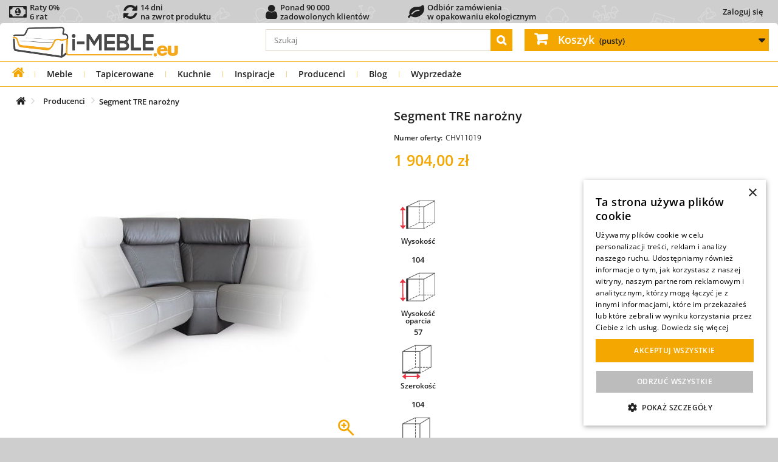

--- FILE ---
content_type: text/html; charset=utf-8
request_url: https://i-meble.eu/pl/11019-segment-tre-narozny-home-cinema.html
body_size: 45317
content:
<!DOCTYPE HTML><html lang="pl-PL"><head prefix="og: https://ogp.me/ns# fb: https://ogp.me/ns/fb# product: https://ogp.me/ns/product#"><meta charset="UTF-8" /><link rel="preconnect" href="https://font.i-meble.eu" /><link rel="preconnect" href="https://css.i-meble.eu" /><link rel="preconnect" href="https://js.i-meble.eu" /><link rel="preconnect" href="https://img1.i-meble.eu" /><link rel="preconnect" href="https://img2.i-meble.eu" /><link rel="preconnect" href="https://gtm4.i-meble.eu" /><link rel="preconnect" href="https://static.cloudflareinsights.com" crossorigin="anonymous" /><link rel="preconnect" href="https://www.googletagmanager.com" crossorigin="anonymous" /><link rel="preconnect" href="https://googleads.g.doubleclick.net" crossorigin="anonymous" /><link rel="preload" href="https://font.i-meble.eu/font/open-sans_5.2.6/open-sans_5.2.6_latin-wght-normal.woff2" as="font" type="font/woff2" crossorigin="anonymous" /><link rel="preload" href="https://font.i-meble.eu/font/open-sans_5.2.6/open-sans_5.2.6_latin-ext-wght-normal.woff2" as="font" type="font/woff2" crossorigin="anonymous" /><link rel="preload" href="https://font.i-meble.eu/font/fontawesome-webfont.woff2?v=4.7.0" as="font" type="font/woff2" crossorigin="anonymous" /> <script type="d49cf440e38695186c17e7cc-text/javascript" data-keepinline="true">// inicjalizacja service-worker, znajduje wszystkie service-worker, najpierw odrejestruje nieaktywne, następnie wybiera aktywny i go aktualizuje (jeśli istnieje), a jak nie istnieje to rejestruje nowy serwice-worker

            async function registerServiceWorker() {
                try {
                    const isFirstInstall = !navigator.serviceWorker.controller;

                    if (isFirstInstall) {
                        // Jeśli to pierwsza instalacja, po prostu rejestrujemy Service Worker. ale dopiero po załadowaniu strony dlatego że: https://web.dev/service-workers-registration/
                        window.addEventListener('load', async function() {
                            let registration = await navigator.serviceWorker.register('/service-worker.js', { scope: '/' });
                            console.log('Service Worker registered with scope:', registration.scope);
                            //localStorage.setItem('INSTALL_VERSION', '1');
                        });
                    } else {
                        let registrations = await navigator.serviceWorker.getRegistrations();
                        let unregisterPromises = registrations
                            .filter(reg => reg.active && reg.active.state !== 'activated')
                            .map(reg => reg.unregister());
                        await Promise.all(unregisterPromises);

                        let activatedWorker = registrations.find(reg => reg.active && reg.active.state === 'activated');

                        if (activatedWorker) {
                            await activatedWorker.update();

                            const actualVersion = localStorage.getItem('SW_VERSION');
                            // Sprawdź, czy SW_VERSION jest zdefiniowana po stronie klienta.
                            const installVersion = localStorage.getItem('INSTALL_VERSION');

                            if (actualVersion && installVersion && actualVersion !== installVersion) {
                                localStorage.setItem('INSTALL_VERSION', actualVersion);
                                if (navigator.serviceWorker.controller) {
                                    console.log('reload 2');
                                    navigator.serviceWorker.controller.postMessage('reloadClients');
                                }
                            } else if (!actualVersion) {
                                console.log('reload actualVersion');
                                localStorage.setItem('SW_VERSION', installVersion);  // Ustawienie wersji przy pierwszym odczycie
                            }

                        }
                    }
                } catch (err) {
                    console.log('There was an error with service worker registration: ', err);
                }
            }

            async function preloadAndManageCache() {
                try {
                    const registration = await navigator.serviceWorker.getRegistration('/');
                    if (registration) {
                        registration.active.postMessage({
                            type: 'CACHE_URLS',
                            cacheName: 'cache-preload',
                            actions: {
                                ADD_CACHE: [],
                                DELETE_CACHE: [
                                    /*
                                    '/static/html/07-00-00/by-id-category/tree/116/1-1-1-0-0-0.html',
                                    '/static/html/07-00-00/by-id-category/tree/116/1-1-1-0-0-1.html',
                                    '/static/html/07-00-00/by-id-category/tree/116/1-4-1-0-0-0.html',
                                    '/static/html/07-00-00/by-id-category/tree/116/1-4-1-0-0-1.html',

                                    '/static/html/07-00-00/by-id-category/tree/189/1-1-1-0-0-0.html',
                                    '/static/html/07-00-00/by-id-category/tree/189/1-1-1-0-0-1.html',
                                    '/static/html/07-00-00/by-id-category/tree/189/1-4-1-0-0-0.html',
                                    '/static/html/07-00-00/by-id-category/tree/189/1-4-1-0-0-1.html',

                                    '/static/html/07-00-00/by-id-category/tree/197/1-1-1-0-0-0.html',
                                    '/static/html/07-00-00/by-id-category/tree/197/1-1-1-0-0-1.html',
                                    '/static/html/07-00-00/by-id-category/tree/197/1-4-1-0-0-0.html',
                                    '/static/html/07-00-00/by-id-category/tree/197/1-4-1-0-0-1.html',
                                    */
                                ],
                                UPDATE_CACHE: [],
                            }
                        });
                    }
                } catch (err) {

                }

            }

            // Nasłuchiwanie na wiadomości od Service Workera
            async function versionListener() {
                // Nasłuchiwanie na wiadomości od Service Workera
                navigator.serviceWorker.addEventListener('message', event => {
                    if (event.data.type === 'SET_VERSION') {
                        // Aktualizacja wersji w localStorage
                        localStorage.setItem('SW_VERSION', event.data.version);
                    }
                });
            }
            async function versionInstallListener() {
                // Nasłuchiwanie na wiadomości od Service Workera
                navigator.serviceWorker.addEventListener('message', event => {
                    if (event.data.type === 'INSTALL_VERSION') {
                        // Aktualizacja wersji w localStorage
                        localStorage.setItem('INSTALL_VERSION', event.data.version);
                    }
                });
            }

            async function realoadListener() {
                navigator.serviceWorker.addEventListener('message', event => {
                    if (event.data && event.data.type === 'RELOAD') {
                        // Przeładowanie strony
                        window.location.reload();
                    }
                });
            }

            // Główna logika uruchomieniowa
            if ('serviceWorker' in navigator) {
                try {
                    if (navigator.onLine) {
                        versionListener();
                        versionInstallListener();
                        realoadListener();
                        registerServiceWorker();
                        preloadAndManageCache().catch(() => {});
                    } else {
                        console.log('You are currently offline. Some functionalities may not work properly.');
                    }
                } catch (err) {
                    
                }

            } else {
                console.log('Service Worker is not supported in this browser. Please update your browser or use a different one.');
            }</script> <script type="d49cf440e38695186c17e7cc-text/javascript" data-keepinline="true">function loadCurrencyConfig() {
            return new Promise(function(resolve, reject) {
                var xhr = new XMLHttpRequest();
                xhr.open('GET', 'https://i-meble.eu//src/ajax_front.php?action=head&id_lang=1', true);
                xhr.responseType = "json";
                xhr.setRequestHeader('X-Tracy-Ajax', 'userinfo');
                xhr.onload = function() {
                    if (xhr.status === 200) {
                        resolve(xhr.response);
                    } else {
                        reject("Błąd: " + xhr.status);
                    }
                };
                xhr.onerror = reject;
                xhr.send();
            });
        }

        let configPromise = loadCurrencyConfig();

        async function initHeaderJs()
        {
            // przypisanie globalnych zmiennych dopiero po otrzymaniu JSON
            let response = await configPromise;
            userInfoJson(response);
        }

        function userInfoJson(response)
        {
            id_country                  = response.id_country;
            id_currency                 = response.id_currency;
            id_group                    = response.id_group;
            id_customer                 = response.id_customer;
            customer_firstname          = response.customer_firstname;
            customer_lastname           = response.customer_lastname;
            $id_guest                   = response.id_guest;
            $id_cart                    = response.id_cart;
            $id_compare                 = response.id_compare;
            isLogged                    = response.isLogged ? 1 : 0;
            isGuest                     = response.isGuest ? 1 : 0;
            token                       = response.token;
            static_token                = response.static_token;
            priceDisplayPrecision       = response.priceDisplayPrecision;
            priceDisplayMethod          = response.priceDisplayMethod;
            comparedProductsIds         = response.comparedProductsIds;
            currencySign                = response.currency.sign;
            currencyFormat              = response.currency.format;
            currencyBlank               = response.currency.blank;
            currencyRate                = response.currency.rate;
            currency                    = response.currency;
            cart_qties                  = parseInt(response.cart_qties);
        }

        
        // uruchomienie aplikacji
        initHeaderJs();</script> <script type="d49cf440e38695186c17e7cc-text/javascript" data-keepinline="true">var ajaxGetProductUrl = 'https://i-meble.eu/pl/ajax-cdc';
    var ajaxShippingEvent = 1;
    var ajaxPaymentEvent = 1;
    var data_layer_enable = true;
    dataLayer = window.dataLayer || [];
    function gtag(){
        dataLayer.push(arguments);
    }
    
        gtag('consent', 'default', {
            'ad_storage': 'granted',
            'analytics_storage': 'granted',
            'ad_user_data': 'granted',
            'ad_personalization': 'granted',
            'functionality_storage': 'granted',
            'personalization_storage': 'granted',
            'security_storage': 'granted'
        });

    dataLayerQueue = [];

    cdcGtmQ = {
        getSCookie: function()
        {
            let name = 's';
            let s = null
            const value = '; ' + document.cookie;
            const parts1 = value.split('; ' + name + '=');
            if (parts1.length === 2) {
                s = decodeURIComponent(parts1.pop().split(';').shift());
            } else {
                return null;
            }
            const data = new Object();
            const parts2 = s.split('_');
            
            parts2.forEach(part => {
                if (!part) return;
                const [key, value] = part.split('~');
                data[key] = value ?? '';
            });
            return data;
        },
        setSCookie: function(i)
        {
            let name = 's';
            let oldCookie = cdcGtmQ.getSCookie();
            oldCookie.i = i;
            const parts = Object.entries(oldCookie).map(([k, v]) => (k + '~' + v));
            const value = parts.join('_');
            let cookie = name + '=' + encodeURIComponent(value);
            if (oldCookie.e) cookie += '; expires=' + oldCookie.e;
            if (oldCookie.p) cookie += '; path=' + oldCookie.p;
            if (oldCookie.d) cookie += '; domain=' + oldCookie.d;
            if (oldCookie.s) cookie += '; secure';
            if (oldCookie.ss) cookie += '; samesite=' + oldCookie.ss;
            document.cookie = cookie;
        },
        setSCookieOnlyI: function(i)
        {
            const maxAge = 365 * 24 * 60 * 60;
            document.cookie = "s=i~" + i + "; path=/; max-age=" + maxAge + "; secure; samesite=Lax";
        },
        iSStart: function()
        {
            let i = null;
            let s = cdcGtmQ.getSCookie();
            if (s === null) {
                
                i = crypto.randomUUID();
                cdcGtmQ.setSCookieOnlyI(i);
            } else if (s !== null && (typeof(s.i) === 'undefined' || s.i === '')) {
                
                i = crypto.randomUUID();
                cdcGtmQ.setSCookie(i);
            } else {
                
                if (s !== null && s.i !== '') {
                    i = s.i;
                }
            }
            cdcDatalayer.i = i;
        },
        removeNullProperties: function(obj) {
            for (let key in obj) {
                if (obj[key] === null) {
                    delete obj[key];
                } else if (typeof obj[key] === 'object') {
                    cdcGtmQ.removeNullProperties(obj[key]);
                } else if (typeof obj[key] === 'array') {
                    cdcGtmQ.removeNullProperties(obj[key]);
                }
            }
        },
        execDataLayer: function ()
        {
            try {
                if (data_layer_enable) {
                    for (var i in dataLayerQueue) {
                        dataLayer.push(dataLayerQueue[i]);
                    }
                }
                delete(dataLayerQueue);
            } catch (e) {
                delete(dataLayerQueue);
            }
        },
        addDataLayer: function(obj)
        {
            cdcGtmQ.removeNullProperties(obj);
            if (typeof dataLayerQueue !== 'undefined') {
                if (typeof obj === 'object' && typeof obj.ecommerce === 'object') {
                    dataLayerQueue.push({
                        ecommerce: null
                    });
                }
                dataLayerQueue.push(obj);
            } else {
                if (data_layer_enable) {
                    if (typeof obj === 'object' && typeof obj.ecommerce === 'object') {
                        dataLayer.push({
                            ecommerce: null
                        });
                    }
                    dataLayer.push(obj);
                }
            }
        },
    };

    if (data_layer_enable) {
        dataLayer.push({
            'event': 'datalayer_ready'
        });
    }

    function getCookie(name) {
        var cookieName = name + "=";
        var decodedCookie = decodeURIComponent(document.cookie);
        var cookieArray = decodedCookie.split(";");

        for (var i = 0; i < cookieArray.length; i++) {
            var cookie = cookieArray[i];
            while (cookie.charAt(0) === " ") {
                cookie = cookie.substring(1);
            }
            if (cookie.indexOf(cookieName) === 0) {
                return cookie.substring(cookieName.length, cookie.length);
            }
        }

        return null;
    }

    
    
    (function(w,d,s,l,i){
        w[l] = w[l] || [];
        w[l].push({
            'gtm.start': new Date().getTime(),
            event:'gtm.js'
        });
        var f = d.getElementsByTagName(s)[0],
            j = d.createElement(s),
            dl=l!='dataLayer' ? '&l=' + l : '';
        j.async = true;
        j.src = 'https://gtm4.i-meble.eu/gtm.js?id=' + i + dl;
        f.parentNode.insertBefore(j, f);
    }) (window, document, 'script', 'dataLayer', 'GTM-NV42DWBQ');

    
gtag('consent', 'update', {
        'ad_storage': 'granted',
        'analytics_storage': 'granted',
        'ad_user_data': 'granted',
        'ad_personalization': 'granted',
        'functionality_storage': 'granted',
        'personalization_storage': 'granted',
        'security_storage': 'granted',
    });


    
    

            cdcDatalayer = {"pageCategory":"product","event":"view_item","method":null,"ecommerce":{"currency":"PLN","currencyCode":null,"purchase":null,"impressions":null,"transaction_id":null,"items":[{"item_name":"Segment TRE narożny HOME CINEMA","item_id":"ETS00104#GT1","price":1904,"price_tax_exc":1547.97,"price_tax_inc":1904,"item_brand":"Etap Sofa","item_category":"Meble","item_category2":"Elementy systemowe - Tapicerowane","item_variant":"Grupa cenowa : Tkaniny - Grupa I","quantity":1,"google_business_vertical":"retail","wholesale_price":"1002","id":"ETS00104#GT1"}],"value":"1904","total_tax_exc":null,"total_tax_inc":null,"tax":null,"products":null,"products_tax_exc":null,"shipping":null,"shipping_tax_exc":null,"discounts":null,"discounts_tax_exc":null,"coupon":null,"coupon_id":null,"coupon_code":null,"extracharge":{"value":0,"value_tax_exc":0,"tax":0}},"userLogged":null,"i":null,"userGroups":null,"customer":null,"google_tag_params":{"ecomm_pagetype":"product","ecomm_prodid":"ETS00104#GT1","ecomm_totalvalue":1904,"ecomm_totalvalue_tax_exc":1547.97,"ecomm_category":"category not found (0)"},"search_term":null,"discount":null,"items":null,"aw_merchant_id":"121069673","aw_feed_country":"PL","aw_feed_language":"pl"};
    cdcGtmQ.iSStart();
    delete(cdcDatalayer.gtm);
    cdcGtmQ.addDataLayer(cdcDatalayer);
    
    
        let controllerExclude = [
        
        'history',            'orderslip', 'addresses', 'address', 'identity', 'customerquotation',
        
        'HistoryController', 'OrderSlipController', 'AddressesController', 'AddressController', 'IdentityController', 'QuotationMyCustomerController',
    ];
    let controllerName = 'product';
    if (!controllerExclude.includes(controllerName)) {
        var cdcgtmreq = new XMLHttpRequest();
        cdcgtmreq.onreadystatechange = function() {
            if (cdcgtmreq.readyState == XMLHttpRequest.DONE) {
                if (cdcgtmreq.status == 200) {
                    var datalayerJs = cdcgtmreq.responseText;
                    try {
                        var datalayerObj = JSON.parse(datalayerJs);
                        delete(datalayerObj['gtm']);
                        cdcDatalayer.customer = datalayerObj.customer;
                        if (datalayerObj.i !== null) {
                            cdcDatalayer.i = datalayerObj.i;
                        }
                        dataLayer.push({
                            'event': 'enhanced_conversion_user_data_ready',
                            'customer': cdcDatalayer.customer,
                            'customer_type': ((cdcDatalayer.customer !== null && typeof(cdcDatalayer.customer.new) !== 'undefined' && cdcDatalayer.customer.new == 0) ? 'returning': 'new'),
                            'i': cdcDatalayer.i,
                        });
                        cdcDatalayer.discount = datalayerObj.discount;
                        cdcDatalayer.items = datalayerObj.items;
                        
                        cdcGtmQ.execDataLayer();
                    } catch (e) {
                        console.log("[CDCGTM] error while parsing json");
                    }

                                    } else {
                    cdcGtmQ.execDataLayer();
                }
            }
        };
        cdcgtmreq.open("GET", "https://i-meble.eu/pl/ajax-cdc", true);
        cdcgtmreq.setRequestHeader('X-Requested-With', 'XMLHttpRequest');
        cdcgtmreq.send();
    }</script> <script type="d49cf440e38695186c17e7cc-text/javascript" data-keepinline="true">/**
             * Zapis do localStorage:
             *  - ads_first    : pierwszy wpis
             *  - ads_last     : ostatni wpis
             *  - ads_history  : historia (max 50)
             * Loguje TYLKO wejścia z reklam (referrer zewnętrzny + parametry kampanii).
             */
            (function () {
                var HISTORY_KEY = "ads_history",
                    LAST_KEY = "ads_last",
                    FIRST_KEY = "ads_first",
                    SEEN_KEY = "ads_seen_ids_session";
                var HISTORY_LIMIT = 5000;

                // Lista znanych parametrów kampanii
                var PARAM_KEYS = [
                    "gclid", "gclsrc", "gbraid", "wbraid",
                    "msclkid", "fbclid", "ttclid", "dclid", "li_fat_id", "twclid",
                    "sccid", "yclid", "ymclid", "yqrid", "yzclid", "obclid", "rb_clickid",
                    "_gl", "_ga",
                    "gad_mode", "gad_dedup", "gad_privacy",
                    "_uetsid", "_uetvid",
                    "source", "device"
                ];

                // Dynamiczne dopasowanie: gad_* i utm_*
                var PREFIX_PATTERNS = [/^gad_/i, /^utm_/i];

                function extRef() {
                    try {
                        if (!document.referrer) return true;
                        var r = new URL(document.referrer).hostname.replace(/^www\./, '');
                        var h = location.hostname.replace(/^www\./, '');
                        return r !== h;
                    } catch (e) {
                        return true;
                    }
                }

                function pick() {
                    var p = new URLSearchParams(location.search), o = {};
                    p.forEach(function(v,k){
                        var key = k.toLowerCase();
                        if (
                            PARAM_KEYS.includes(key) ||
                            PREFIX_PATTERNS.some(rx => rx.test(key))
                        ) {
                            o[k] = v;
                        }
                    });
                    return o;
                }

                function getLS(k, d) {
                    try {
                        return JSON.parse(localStorage.getItem(k) || d);
                    } catch (e) {
                        return JSON.parse(d);
                    }
                }

                function setLS(k, v) {
                    try {
                        localStorage.setItem(k, JSON.stringify(v));
                    } catch (e) {
                    }
                }

                function getSeen() {
                    try {
                        return JSON.parse(sessionStorage.getItem(SEEN_KEY) || "[]");
                    } catch (e) {
                        return [];
                    }
                }

                function setSeen(a) {
                    try {
                        sessionStorage.setItem(SEEN_KEY, JSON.stringify(a));
                    } catch (e) {
                    }
                }

                try {
                    if (!extRef()) return;
                    var params = pick();
                    if (!Object.keys(params).length) return;

                    // Identyfikatory kliknięć reklam (rozszerzona lista)
                    var ids = [
                        "gclid", "gclsrc", "gbraid", "wbraid",
                        "msclkid", "fbclid", "ttclid", "dclid", "li_fat_id", "twclid",
                        "sccid", "yclid", "ymclid", "yqrid", "yzclid", "obclid", "rb_clickid",
                        "_gl", "_ga",
                        "gad_mode", "gad_dedup", "gad_privacy",
                        "_uetsid", "_uetvid",
                        "source", "device"
                    ].map(function (k) {
                        return params[k];
                    }).filter(Boolean);

                    var seen = getSeen();
                    if (ids.length && ids.some(function (v) {
                        return seen.indexOf(v) !== -1;
                    })) {
                        var upd = {
                            ts: Date.now(),
                            landing_url: location.href,
                            referrer: document.referrer || null,
                            params: params
                        };
                        setLS(LAST_KEY, upd);
                        return;
                    }

                    var entry = {
                        ts: Date.now(),
                        landing_url: location.href,
                        referrer: document.referrer || null,
                        params: params
                    };

                    if (!localStorage.getItem(FIRST_KEY)) setLS(FIRST_KEY, entry);
                    setLS(LAST_KEY, entry);

                    var hist = getLS(HISTORY_KEY, "[]");
                    hist.push(entry);
                    if (hist.length > HISTORY_LIMIT) hist = hist.slice(-HISTORY_LIMIT);
                    setLS(HISTORY_KEY, hist);

                    if (ids.length) {
                        ids.forEach(function (v) {
                            if (seen.indexOf(v) === -1) seen.push(v);
                        });
                        setSeen(seen);
                    }
                } catch (e) {
                }
            })();</script> <script type="d49cf440e38695186c17e7cc-text/javascript">(async function sendAdsLog(){
            const payload = {
                uuid: (cdcDatalayer.i || null),
                
                ads_history:JSON.parse(localStorage.getItem('ads_history') || '[]'),
                user_agent: (navigator.userAgent || ''),
            };

            try {
                if (payload.ads_history.length > 0) {
                    await fetch('https://i-meble.eu/src/Tools/KWClickLog/Api/ClickLog.php?t=ads_history', {
                        method: 'POST',
                        headers: { 'Content-Type': 'application/json' },
                        body: JSON.stringify(payload),
                        //credentials: 'omit' // nie wysyła ciasteczek — bezpieczniej przy cache
                    });
                }
            } catch(e) {
                // ignoruj błędy
            }
        })();</script> <script type="d49cf440e38695186c17e7cc-text/javascript" src="https://js.i-meble.eu/js/cookie-script-20250730-es2020v2_v_1.min.js" charset="UTF-8"></script> <link rel="preload" href="https://css.i-meble.eu/d707a08216ab7a5997704cc141ee2985_v_13.min.css" as="style" fetchpriority="high" /><link rel="stylesheet" href="https://css.i-meble.eu/d707a08216ab7a5997704cc141ee2985_v_13.min.css" type="text/css" media="all" /><link rel="preload" href="https://css.i-meble.eu/42e5d0e26ee7a79520208f28e977d48a_v_3.min.css" as="style" fetchpriority="high" /><link rel="stylesheet" href="https://css.i-meble.eu/42e5d0e26ee7a79520208f28e977d48a_v_3.min.css" type="text/css" media="all" /><link rel="preload" href="https://css.i-meble.eu/89822a7a0036c90138ec6f08e4674828_v_21.min.css" as="style" fetchpriority="high" /><link rel="stylesheet" href="https://css.i-meble.eu/89822a7a0036c90138ec6f08e4674828_v_21.min.css" type="text/css" media="all" /><link rel="preload" href="https://css.i-meble.eu/4f795a55238d391d758943844022feaa_v_4.min.css" as="style" fetchpriority="high" /><link rel="stylesheet" href="https://css.i-meble.eu/4f795a55238d391d758943844022feaa_v_4.min.css" type="text/css" media="all" /> <script type="d49cf440e38695186c17e7cc-text/javascript">/* <![CDATA[ */;var ASPath='/modules/pm_advancedsearch4/';var ASSearchUrl='https://i-meble.eu/pl/module/pm_advancedsearch4/advancedsearch4';var as4_orderBySalesAsc='Popularność: Od najniższej';var as4_orderBySalesDesc='Popularność: Od najwyższej';/* ]]> */</script><link rel="preload" href="https://js.i-meble.eu/e7b5db025a7ea719c10869e684738705_v_12.min.js" as="script" fetchpriority="high" /> <script type="d49cf440e38695186c17e7cc-text/javascript" src="https://js.i-meble.eu/e7b5db025a7ea719c10869e684738705_v_12.min.js" charset="UTF-8"></script> <link rel="preload" href="https://js.i-meble.eu/f76c502dd6c05008f5b4e58254f9694a_v_17.min.js" as="script" fetchpriority="high" /> <script type="d49cf440e38695186c17e7cc-text/javascript" src="https://js.i-meble.eu/f76c502dd6c05008f5b4e58254f9694a_v_17.min.js" charset="UTF-8"></script> <link rel="preload" href="https://js.i-meble.eu/37c8d0b9f99a27da63ef8b5d8af6879c_v_41.min.js" as="script" fetchpriority="high" /> <script type="d49cf440e38695186c17e7cc-text/javascript" src="https://js.i-meble.eu/37c8d0b9f99a27da63ef8b5d8af6879c_v_41.min.js" charset="UTF-8"></script> <link rel="preload" href="https://js.i-meble.eu/3e334ecdd63b4f4787778b8933971dfa_v_7.min.js" as="script" fetchpriority="high" /> <script type="d49cf440e38695186c17e7cc-text/javascript" src="https://js.i-meble.eu/3e334ecdd63b4f4787778b8933971dfa_v_7.min.js" charset="UTF-8"></script> <link rel="preload" href="https://img2.i-meble.eu/images/product-with/9585-large_default/segment-tre-narozny-home-cinema-podstawowe.jpg" as="image" fetchpriority="high" /><link rel="preload" href="https://img2.i-meble.eu/images/product-with/9585-cart_default/segment-tre-narozny-home-cinema-podstawowe.jpg" as="image" fetchpriority="high" />  <script type="d49cf440e38695186c17e7cc-text/javascript">const _PS_IN_DOCKER_             = false;
        const $production_mode           = true;
        const _PS_PRODUCTION_MODE_       = true;
        const _MODULE_DIR_               = '/modules/';
        const _PS_BY_ID_TYPE_EMPTY_      = "";
        const _PS_BY_ID_TYPE_ORIGINAL_   = "original";
        const _PS_SHOP_DOMAIN_SSL_       = 'i-meble.eu';
        const CONTEXT_COPY               = false; 
        const $shop_domain               = 'i-meble.eu';
        const _PS_REMOTE_ADDR_           = '18.219.125.175';
        const $remote_addr               = "18.219.125.175";
        const _PS_REMOTE_ADDR_ALLOW_     = JSON.parse(`["46.148.158.142","94.251.205.234","46.148.155.160","46.148.147.153","5.173.56.53","172.19.0.0/24"]`);
        const _PS_BLOG_URL_              = 'https://i-meble.eu/blog/media-rss/';
        const _PS_BLOG_URL_LATEST_POST_  = 'https://i-meble.eu/blog/wp-json/kw-api/v1/latest-posts';
        const _PS_BLOG_URL_ALL_POST_     = 'https://i-meble.eu/blog/wp-json/kw-api/v1/all-posts';

        var mobile_device              = false;
        var isMobile                   = false;
        var tablet_device              = false;
        var isTablet                   = false;
        var computer_device            = true;

        var $id_cart                   = 0;
        var id_shop                    = parseInt('1');
        var id_lang                    = parseInt('1');
        var iso_lang                   = 'pl';
        var $id_manufacturer           = parseInt('21');
        var $id_category               = parseInt('0');
        var $id_product                = parseInt('11019');
        var $main_type                 = parseInt('1319');
        var default_image_type         = 'jpg';

        var contentOnly = false;
        var usingSecureMode = true;
        var displayList = false;
        var base_uri_ssl = "https://i-meble.eu/";
        var baseDir = "https://i-meble.eu/";
        var baseUri = "https://i-meble.eu/";
        var page_name = "product";
        var is_page_index = false;
        var is_page_product = true;
        var $quotation_customer_link = "https://i-meble.eu/pl/twoje-wyceny";
        var $fileButtonHtml = "Wybierz plik";
        var $fileDefaultHtml = "Nie wybrano pliku";
        priceDisplayMethod = 0;

        const PAYMENT_PRZELEWY24 = parseInt('11');
        const PAYMENT_SANTANDER = parseInt('21');
        const PAYMENT_VEXON_POBRANIE = parseInt('31');
        const PAYMENT_VEXON_PLATNOSCI_PRZELEW = parseInt('41');
        const PAYMENT_VEXON_PLATNOSCI_WYSYLKA = parseInt('42');
        const PAYMENT_VEXON_PLATNOSCI_ODBIOR = parseInt('43');
        const PAYMENT_BO_ORDER = parseInt('51');
        const PAYMENT_FREE_ORDER = parseInt('52');
        const MODULE_PRZELEWY24 = parseInt('308');
        const MODULE_SANTANDER = parseInt('300');
        const MODULE_VEXON_POBRANIE = parseInt('273');
        const MODULE_VEXON_PLATNOSCI = parseInt('303');
        const MODULE_BO_ORDER = parseInt('0');
        const MODULE_FREE_ORDER = parseInt('0');
        const MODULE_UNKNOWN = parseInt('0');
        const _DOWNLOAD_CONST_DIR_ = "/download_const/";
        const _STATIC_HTML_DIR_ = "/static/html/";

        var min_item = "Proszę wybierz przynajmniej jeden produkt";
        var max_item = "Nie możesz dodać więcej niż 6 produktów do porównania produktów";
        var comparator_max_item = 6;
        var comparedProductsIds = [];

        const JS_ERROR_IGNORE_RULES           = JSON.parse('[{"type":"unhandledrejection","message_contains":["Error: Rejected"],"stack_contains":["serviceWorker.register"],"path_contains":[]},{"type":"unhandledrejection","message_contains":["TypeError: Failed to register a ServiceWorker"],"stack_contains":[],"path_contains":[]},{"type":null,"message_contains":["Odrzuć wszystkie"],"stack_contains":[],"path_contains":[]},{"type":"unhandledrejection","message_contains":["TypeError: NetworkError when attempting to fetch resource"],"stack_contains":[],"path_contains":[]}]');
        const headerAjaxNoCache               = JSON.parse('{"Cache-Control":"no-store, no-cache, must-revalidate, max-age=0"}');
        const headerAjaxCache                 = JSON.parse('{"Cache-Control":"public, max-age=12269661, s-maxage=12269661, stale-if-error=259200, stale-while-revalidate=60"}');

        // informacje o krajach i komunikatach błędów
                                                var $vexon_address = {
            AdresPobierzKraje: '{"231":{"zip_code_format":"","need_zip_code":0,"iso_code":"AF"},"230":{"zip_code_format":"0000","need_zip_code":1,"iso_code":"AL"},"38":{"zip_code_format":"00000","need_zip_code":1,"iso_code":"DZ"},"40":{"zip_code_format":"AD000","need_zip_code":1,"iso_code":"AD"},"41":{"zip_code_format":"","need_zip_code":0,"iso_code":"AO"},"42":{"zip_code_format":"","need_zip_code":1,"iso_code":"AI"},"232":{"zip_code_format":"","need_zip_code":1,"iso_code":"AQ"},"43":{"zip_code_format":"","need_zip_code":1,"iso_code":"AG"},"188":{"zip_code_format":"","need_zip_code":1,"iso_code":"SA"},"44":{"zip_code_format":"A0000","need_zip_code":1,"iso_code":"AR"},"45":{"zip_code_format":"0000","need_zip_code":1,"iso_code":"AM"},"46":{"zip_code_format":"","need_zip_code":1,"iso_code":"AW"},"24":{"zip_code_format":"0000","need_zip_code":1,"iso_code":"AU"},"2":{"zip_code_format":"0000","need_zip_code":1,"iso_code":"AT"},"47":{"zip_code_format":"AZ0000","need_zip_code":1,"iso_code":"AZ"},"48":{"zip_code_format":"","need_zip_code":1,"iso_code":"BS"},"49":{"zip_code_format":"","need_zip_code":1,"iso_code":"BH"},"50":{"zip_code_format":"0000","need_zip_code":1,"iso_code":"BD"},"51":{"zip_code_format":"BB00000","need_zip_code":1,"iso_code":"BB"},"3":{"zip_code_format":"0000","need_zip_code":1,"iso_code":"BE"},"53":{"zip_code_format":"","need_zip_code":0,"iso_code":"BZ"},"54":{"zip_code_format":"","need_zip_code":0,"iso_code":"BJ"},"55":{"zip_code_format":"","need_zip_code":1,"iso_code":"BM"},"56":{"zip_code_format":"","need_zip_code":1,"iso_code":"BT"},"52":{"zip_code_format":"000000","need_zip_code":1,"iso_code":"BY"},"34":{"zip_code_format":"","need_zip_code":1,"iso_code":"BO"},"233":{"zip_code_format":"","need_zip_code":1,"iso_code":"BA"},"57":{"zip_code_format":"","need_zip_code":1,"iso_code":"BW"},"58":{"zip_code_format":"00000-000","need_zip_code":1,"iso_code":"BR"},"59":{"zip_code_format":"AA0000","need_zip_code":1,"iso_code":"BN"},"235":{"zip_code_format":"AAAA 0AA","need_zip_code":1,"iso_code":"IO"},"223":{"zip_code_format":"VG0000","need_zip_code":1,"iso_code":"VG"},"60":{"zip_code_format":"","need_zip_code":1,"iso_code":"BF"},"62":{"zip_code_format":"","need_zip_code":1,"iso_code":"BI"},"236":{"zip_code_format":"0000","need_zip_code":1,"iso_code":"BG"},"68":{"zip_code_format":"000-0000","need_zip_code":1,"iso_code":"CL"},"5":{"zip_code_format":"000000","need_zip_code":1,"iso_code":"CN"},"74":{"zip_code_format":"00000","need_zip_code":1,"iso_code":"HR"},"76":{"zip_code_format":"0000","need_zip_code":1,"iso_code":"CY"},"67":{"zip_code_format":"","need_zip_code":1,"iso_code":"TD"},"150":{"zip_code_format":"00000","need_zip_code":1,"iso_code":"ME"},"16":{"zip_code_format":"000 00","need_zip_code":1,"iso_code":"CZ"},"20":{"zip_code_format":"0000","need_zip_code":1,"iso_code":"DK"},"71":{"zip_code_format":"","need_zip_code":1,"iso_code":"CD"},"78":{"zip_code_format":"","need_zip_code":1,"iso_code":"DM"},"79":{"zip_code_format":"","need_zip_code":1,"iso_code":"DO"},"77":{"zip_code_format":"","need_zip_code":1,"iso_code":"DJ"},"82":{"zip_code_format":"","need_zip_code":0,"iso_code":"EG"},"81":{"zip_code_format":"EC000000","need_zip_code":1,"iso_code":"EC"},"85":{"zip_code_format":"","need_zip_code":1,"iso_code":"ER"},"86":{"zip_code_format":"00000","need_zip_code":1,"iso_code":"EE"},"87":{"zip_code_format":"","need_zip_code":1,"iso_code":"ET"},"88":{"zip_code_format":"AAAA 0AA","need_zip_code":1,"iso_code":"FK"},"90":{"zip_code_format":"","need_zip_code":1,"iso_code":"FJ"},"172":{"zip_code_format":"0000","need_zip_code":1,"iso_code":"PH"},"7":{"zip_code_format":"00000","need_zip_code":1,"iso_code":"FI"},"8":{"zip_code_format":"00000","need_zip_code":1,"iso_code":"FR"},"243":{"zip_code_format":"","need_zip_code":1,"iso_code":"TF"},"91":{"zip_code_format":"","need_zip_code":1,"iso_code":"GA"},"92":{"zip_code_format":"","need_zip_code":1,"iso_code":"GM"},"196":{"zip_code_format":"AAAA 0AA","need_zip_code":1,"iso_code":"GS"},"94":{"zip_code_format":"","need_zip_code":1,"iso_code":"GH"},"97":{"zip_code_format":"","need_zip_code":1,"iso_code":"GI"},"9":{"zip_code_format":"00000","need_zip_code":1,"iso_code":"GR"},"95":{"zip_code_format":"","need_zip_code":1,"iso_code":"GD"},"96":{"zip_code_format":"","need_zip_code":1,"iso_code":"GL"},"93":{"zip_code_format":"0000","need_zip_code":1,"iso_code":"GE"},"99":{"zip_code_format":"","need_zip_code":1,"iso_code":"GU"},"101":{"zip_code_format":"AA0 0AA","need_zip_code":1,"iso_code":"GG"},"104":{"zip_code_format":"","need_zip_code":1,"iso_code":"GY"},"241":{"zip_code_format":"","need_zip_code":1,"iso_code":"GF"},"98":{"zip_code_format":"","need_zip_code":1,"iso_code":"GP"},"100":{"zip_code_format":"","need_zip_code":1,"iso_code":"GT"},"102":{"zip_code_format":"","need_zip_code":1,"iso_code":"GN"},"103":{"zip_code_format":"","need_zip_code":1,"iso_code":"GW"},"84":{"zip_code_format":"","need_zip_code":1,"iso_code":"GQ"},"105":{"zip_code_format":"","need_zip_code":1,"iso_code":"HT"},"6":{"zip_code_format":"00000","need_zip_code":1,"iso_code":"ES"},"13":{"zip_code_format":"0000 AA","need_zip_code":1,"iso_code":"NL"},"108":{"zip_code_format":"","need_zip_code":1,"iso_code":"HN"},"22":{"zip_code_format":"","need_zip_code":0,"iso_code":"HK"},"110":{"zip_code_format":"000 000","need_zip_code":1,"iso_code":"IN"},"111":{"zip_code_format":"00000","need_zip_code":1,"iso_code":"ID"},"113":{"zip_code_format":"00000","need_zip_code":1,"iso_code":"IQ"},"112":{"zip_code_format":"00000-00000","need_zip_code":1,"iso_code":"IR"},"26":{"zip_code_format":"","need_zip_code":0,"iso_code":"IE"},"109":{"zip_code_format":"000","need_zip_code":1,"iso_code":"IS"},"29":{"zip_code_format":"00000","need_zip_code":1,"iso_code":"IL"},"115":{"zip_code_format":"","need_zip_code":1,"iso_code":"JM"},"11":{"zip_code_format":"000-0000","need_zip_code":1,"iso_code":"JP"},"227":{"zip_code_format":"","need_zip_code":1,"iso_code":"YE"},"116":{"zip_code_format":"JE0 0AA","need_zip_code":1,"iso_code":"JE"},"117":{"zip_code_format":"","need_zip_code":1,"iso_code":"JO"},"237":{"zip_code_format":"","need_zip_code":1,"iso_code":"KY"},"63":{"zip_code_format":"00000","need_zip_code":1,"iso_code":"KH"},"64":{"zip_code_format":"","need_zip_code":1,"iso_code":"CM"},"4":{"zip_code_format":"A0A 0A0","need_zip_code":1,"iso_code":"CA"},"175":{"zip_code_format":"","need_zip_code":1,"iso_code":"QA"},"118":{"zip_code_format":"000000","need_zip_code":1,"iso_code":"KZ"},"119":{"zip_code_format":"","need_zip_code":1,"iso_code":"KE"},"123":{"zip_code_format":"","need_zip_code":1,"iso_code":"KG"},"120":{"zip_code_format":"","need_zip_code":1,"iso_code":"KI"},"69":{"zip_code_format":"000000","need_zip_code":1,"iso_code":"CO"},"70":{"zip_code_format":"","need_zip_code":1,"iso_code":"KM"},"72":{"zip_code_format":"","need_zip_code":1,"iso_code":"CG"},"121":{"zip_code_format":"","need_zip_code":1,"iso_code":"KP"},"28":{"zip_code_format":"000-000","need_zip_code":1,"iso_code":"KR"},"73":{"zip_code_format":"00000","need_zip_code":1,"iso_code":"CR"},"75":{"zip_code_format":"","need_zip_code":1,"iso_code":"CU"},"122":{"zip_code_format":"","need_zip_code":1,"iso_code":"KW"},"124":{"zip_code_format":"","need_zip_code":1,"iso_code":"LA"},"127":{"zip_code_format":"","need_zip_code":1,"iso_code":"LS"},"126":{"zip_code_format":"","need_zip_code":1,"iso_code":"LB"},"128":{"zip_code_format":"","need_zip_code":1,"iso_code":"LR"},"129":{"zip_code_format":"","need_zip_code":1,"iso_code":"LY"},"130":{"zip_code_format":"0000","need_zip_code":1,"iso_code":"LI"},"131":{"zip_code_format":"00000","need_zip_code":1,"iso_code":"LT"},"12":{"zip_code_format":"0000","need_zip_code":1,"iso_code":"LU"},"133":{"zip_code_format":"","need_zip_code":1,"iso_code":"MK"},"134":{"zip_code_format":"","need_zip_code":1,"iso_code":"MG"},"144":{"zip_code_format":"","need_zip_code":1,"iso_code":"YT"},"132":{"zip_code_format":"","need_zip_code":0,"iso_code":"MO"},"135":{"zip_code_format":"","need_zip_code":1,"iso_code":"MW"},"137":{"zip_code_format":"","need_zip_code":1,"iso_code":"MV"},"136":{"zip_code_format":"00000","need_zip_code":1,"iso_code":"MY"},"138":{"zip_code_format":"","need_zip_code":1,"iso_code":"ML"},"139":{"zip_code_format":"AAA 0000","need_zip_code":1,"iso_code":"MT"},"163":{"zip_code_format":"","need_zip_code":1,"iso_code":"MP"},"152":{"zip_code_format":"00000","need_zip_code":1,"iso_code":"MA"},"141":{"zip_code_format":"","need_zip_code":1,"iso_code":"MQ"},"142":{"zip_code_format":"","need_zip_code":1,"iso_code":"MR"},"35":{"zip_code_format":"","need_zip_code":1,"iso_code":"MU"},"145":{"zip_code_format":"00000","need_zip_code":1,"iso_code":"MX"},"146":{"zip_code_format":"","need_zip_code":1,"iso_code":"FM"},"61":{"zip_code_format":"","need_zip_code":1,"iso_code":"MM"},"148":{"zip_code_format":"98000","need_zip_code":1,"iso_code":"MC"},"149":{"zip_code_format":"","need_zip_code":1,"iso_code":"MN"},"151":{"zip_code_format":"","need_zip_code":1,"iso_code":"MS"},"153":{"zip_code_format":"","need_zip_code":1,"iso_code":"MZ"},"147":{"zip_code_format":"MD-0000","need_zip_code":1,"iso_code":"MD"},"154":{"zip_code_format":"","need_zip_code":1,"iso_code":"NA"},"155":{"zip_code_format":"","need_zip_code":1,"iso_code":"NR"},"156":{"zip_code_format":"","need_zip_code":1,"iso_code":"NP"},"1":{"zip_code_format":"00000","need_zip_code":1,"iso_code":"DE"},"160":{"zip_code_format":"","need_zip_code":1,"iso_code":"NE"},"31":{"zip_code_format":"","need_zip_code":1,"iso_code":"NG"},"159":{"zip_code_format":"000000","need_zip_code":1,"iso_code":"NI"},"161":{"zip_code_format":"","need_zip_code":1,"iso_code":"NU"},"162":{"zip_code_format":"","need_zip_code":1,"iso_code":"NF"},"23":{"zip_code_format":"0000","need_zip_code":1,"iso_code":"NO"},"158":{"zip_code_format":"","need_zip_code":1,"iso_code":"NC"},"27":{"zip_code_format":"0000","need_zip_code":1,"iso_code":"NZ"},"164":{"zip_code_format":"","need_zip_code":1,"iso_code":"OM"},"165":{"zip_code_format":"","need_zip_code":1,"iso_code":"PK"},"166":{"zip_code_format":"","need_zip_code":1,"iso_code":"PW"},"167":{"zip_code_format":"","need_zip_code":1,"iso_code":"PS"},"168":{"zip_code_format":"000000","need_zip_code":1,"iso_code":"PA"},"169":{"zip_code_format":"","need_zip_code":1,"iso_code":"PG"},"170":{"zip_code_format":"","need_zip_code":1,"iso_code":"PY"},"171":{"zip_code_format":"","need_zip_code":1,"iso_code":"PE"},"173":{"zip_code_format":"AAAA 0AA","need_zip_code":1,"iso_code":"PN"},"242":{"zip_code_format":"","need_zip_code":1,"iso_code":"PF"},"14":{"zip_code_format":"00-000","need_zip_code":1,"iso_code":"PL"},"174":{"zip_code_format":"00000","need_zip_code":1,"iso_code":"PR"},"15":{"zip_code_format":"0000-000","need_zip_code":1,"iso_code":"PT"},"30":{"zip_code_format":"0000","need_zip_code":1,"iso_code":"ZA"},"66":{"zip_code_format":"","need_zip_code":1,"iso_code":"CF"},"65":{"zip_code_format":"0000","need_zip_code":1,"iso_code":"CV"},"176":{"zip_code_format":"","need_zip_code":1,"iso_code":"RE"},"177":{"zip_code_format":"000000","need_zip_code":1,"iso_code":"RU"},"36":{"zip_code_format":"000000","need_zip_code":1,"iso_code":"RO"},"178":{"zip_code_format":"","need_zip_code":1,"iso_code":"RW"},"226":{"zip_code_format":"","need_zip_code":1,"iso_code":"EH"},"180":{"zip_code_format":"","need_zip_code":1,"iso_code":"KN"},"181":{"zip_code_format":"","need_zip_code":1,"iso_code":"LC"},"184":{"zip_code_format":"","need_zip_code":1,"iso_code":"VC"},"179":{"zip_code_format":"","need_zip_code":1,"iso_code":"BL"},"182":{"zip_code_format":"","need_zip_code":1,"iso_code":"MF"},"183":{"zip_code_format":"","need_zip_code":1,"iso_code":"PM"},"83":{"zip_code_format":"","need_zip_code":1,"iso_code":"SV"},"185":{"zip_code_format":"","need_zip_code":1,"iso_code":"WS"},"39":{"zip_code_format":"","need_zip_code":1,"iso_code":"AS"},"186":{"zip_code_format":"00000","need_zip_code":1,"iso_code":"SM"},"189":{"zip_code_format":"","need_zip_code":1,"iso_code":"SN"},"190":{"zip_code_format":"00000","need_zip_code":1,"iso_code":"RS"},"191":{"zip_code_format":"","need_zip_code":1,"iso_code":"SC"},"192":{"zip_code_format":"","need_zip_code":1,"iso_code":"SL"},"25":{"zip_code_format":"000000","need_zip_code":1,"iso_code":"SG"},"195":{"zip_code_format":"","need_zip_code":1,"iso_code":"SO"},"197":{"zip_code_format":"00000","need_zip_code":1,"iso_code":"LK"},"21":{"zip_code_format":"00000","need_zip_code":1,"iso_code":"US"},"201":{"zip_code_format":"","need_zip_code":1,"iso_code":"SZ"},"198":{"zip_code_format":"","need_zip_code":1,"iso_code":"SD"},"199":{"zip_code_format":"","need_zip_code":1,"iso_code":"SR"},"200":{"zip_code_format":"","need_zip_code":1,"iso_code":"SJ"},"202":{"zip_code_format":"","need_zip_code":1,"iso_code":"SY"},"19":{"zip_code_format":"0000","need_zip_code":1,"iso_code":"CH"},"18":{"zip_code_format":"000 00","need_zip_code":1,"iso_code":"SE"},"37":{"zip_code_format":"000 00","need_zip_code":1,"iso_code":"SK"},"193":{"zip_code_format":"SI-0000","need_zip_code":1,"iso_code":"SI"},"204":{"zip_code_format":"","need_zip_code":1,"iso_code":"TJ"},"206":{"zip_code_format":"00000","need_zip_code":1,"iso_code":"TH"},"203":{"zip_code_format":"00000","need_zip_code":1,"iso_code":"TW"},"205":{"zip_code_format":"","need_zip_code":1,"iso_code":"TZ"},"80":{"zip_code_format":"","need_zip_code":1,"iso_code":"TL"},"33":{"zip_code_format":"","need_zip_code":1,"iso_code":"TG"},"207":{"zip_code_format":"","need_zip_code":1,"iso_code":"TK"},"208":{"zip_code_format":"","need_zip_code":1,"iso_code":"TO"},"209":{"zip_code_format":"","need_zip_code":1,"iso_code":"TT"},"210":{"zip_code_format":"","need_zip_code":1,"iso_code":"TN"},"211":{"zip_code_format":"00000","need_zip_code":1,"iso_code":"TR"},"212":{"zip_code_format":"","need_zip_code":1,"iso_code":"TM"},"213":{"zip_code_format":"AAAA 0AA","need_zip_code":1,"iso_code":"TC"},"214":{"zip_code_format":"","need_zip_code":1,"iso_code":"TV"},"215":{"zip_code_format":"","need_zip_code":1,"iso_code":"UG"},"216":{"zip_code_format":"00000","need_zip_code":1,"iso_code":"UA"},"218":{"zip_code_format":"","need_zip_code":1,"iso_code":"UY"},"219":{"zip_code_format":"","need_zip_code":1,"iso_code":"UZ"},"220":{"zip_code_format":"","need_zip_code":1,"iso_code":"VU"},"225":{"zip_code_format":"","need_zip_code":1,"iso_code":"WF"},"107":{"zip_code_format":"00000","need_zip_code":1,"iso_code":"VA"},"143":{"zip_code_format":"0000","need_zip_code":1,"iso_code":"HU"},"221":{"zip_code_format":"","need_zip_code":1,"iso_code":"VE"},"17":{"zip_code_format":"","need_zip_code":1,"iso_code":"GB"},"222":{"zip_code_format":"000000","need_zip_code":1,"iso_code":"VN"},"32":{"zip_code_format":"","need_zip_code":1,"iso_code":"CI"},"234":{"zip_code_format":"","need_zip_code":1,"iso_code":"BV"},"238":{"zip_code_format":"","need_zip_code":1,"iso_code":"CX"},"114":{"zip_code_format":"IM0 0AA","need_zip_code":1,"iso_code":"IM"},"244":{"zip_code_format":"00000","need_zip_code":1,"iso_code":"AX"},"240":{"zip_code_format":"","need_zip_code":1,"iso_code":"CK"},"224":{"zip_code_format":"","need_zip_code":1,"iso_code":"VI"},"106":{"zip_code_format":"","need_zip_code":1,"iso_code":"HM"},"239":{"zip_code_format":"","need_zip_code":1,"iso_code":"CC"},"140":{"zip_code_format":"","need_zip_code":1,"iso_code":"MH"},"89":{"zip_code_format":"","need_zip_code":1,"iso_code":"FO"},"194":{"zip_code_format":"","need_zip_code":1,"iso_code":"SB"},"187":{"zip_code_format":"","need_zip_code":1,"iso_code":"ST"},"10":{"zip_code_format":"00000","need_zip_code":1,"iso_code":"IT"},"228":{"zip_code_format":"","need_zip_code":1,"iso_code":"ZM"},"229":{"zip_code_format":"","need_zip_code":1,"iso_code":"ZW"},"217":{"zip_code_format":"","need_zip_code":1,"iso_code":"AE"},"125":{"zip_code_format":"LV-0000","need_zip_code":1,"iso_code":"LV"}}',
            AdresKomunikatBledu: '{"imie_wymagany":"Imię jest obowiązkowe","imie_dlugosc":"Imię jest za długie. Maksymalnie 64 znaków","imie_znaki":"Niepoprawne imię","nazwisko_wymagany":"Nazwisko jest obowiązkowe","nazwisko_dlugosc":"Nazwisko jest za długie. Maksymalnie 64 znaków","nazwisko_znaki":"Niepoprawne nazwisko","firma_wymagany":"Nazwa firmy jest obowiązkowa","firma_dlugosc":"Nazwa firma jest za długa. Maksymalnie 255 znaków","firma_znaki":"Niepoprawna nazwa firmy","email_wymagany":"Adres e-mail jest obowiązkowy","email_dlugosc":"Adres e-mail jest za długi. Maksymalnie 255 znaków","email_znaki":"Nieprawidłowa składnia adresu e-mail","email_niewazny":"Niepoprawny adres e-mail","email_zajety":"Istnieje już zarejestrowane konto z tym adresem e-mail","haslo_wymagany":"Obecne hasło jest obowiązkowe","haslo_dlugosc":"Obecne hasło jest za długie. Maksymalnie 64 znaków","haslo_minimum":"Obecne hasło jest za krótkie. Minimalnie 5 znaków","haslo_znaki":"Niepoprawne obecne hasło","haslo_nowe_wymagany":"Nowe hasło jest obowiązkowe","haslo_nowe_dlugosc":"Nowe hasło jest za długie. Maksymalnie 64 znaków","haslo_nowe_minimum":"Nowe hasło jest za krótkie. Minimalnie 5 znaków","haslo_nowe_znaki":"Niepoprawne nowe hasło","haslo_potwierdz_wymagany":"Potwierdzenie hasła jest obowiązkowe","haslo_potwierdz_dlugosc":"Potwierdzenie hasła jest za długie. Maksymalnie 64 znaków","haslo_potwierdz_minimum":"Potwierdzenie hasła jest za krótkie. Minimalnie 5 znaków","haslo_potwierdz_znaki":"Niepoprawne potwierdzenie hasła","newsletter_wymagany":"Aby zapisać się do naszego newslettera, musisz zatwierdzić wszystkie trzy zgody","typ_adresu_wymagany":"Typ adresu jest obowiązkowy","typ_adresu_aktywny":"Ten typ adresu nie jest aktywny","typ_adresu_niewazny":"Nieprawidłowy typ adresu","kraj_wymagany":"Kraj jest obowiązkowy","kraj_aktywny":"Ten kraj nie jest aktywny","kraj_bledny":"Kraj jest nieprawidłowy","kraj_niewazny":"Nie można wczytać kraju. Nieprawidłowy kraj","kraj_wymagany_stan":"Kraj ten wymaga, aby wybrać region","ulica_wymagany":"Ulica / miejscowość jest obowiązkowa","ulica_dlugosc":"Ulica / miejscowość jest za długa. Maksymalnie 60 znaków","ulica_znaki":"Nieprawidłowa Ulica / miejscowość","dom_wymagany":"Nr domu / budynku jest obowiązkowy","dom_dlugosc":"Nr domu / budynku jest za długi. Maksymalnie 10 znaków","dom_znaki":"Nieprawidłowy numer domu / budynku","lokal_wymagany":"Numer mieszkania / lokalu jest obowiązkowy","lokal_dlugosc":"Numer mieszkania / lokalu jest za długi. Maksymalnie 10 znaków","lokal_znaki":"Nieprawidłowy numer mieszkania / lokalu","kod_pocztowy_wymagany":"Kod pocztowy jest obowiązkowy","kod_pocztowy_dlugosc":"Kod pocztowy jest za długi. Maksymalnie 12 znaków","kod_pocztowy_znaki":"Kod pocztowy jest nieprawidłowy. Musi mieć następujący format:","kod_pocztowy_niewazny":"Kod pocztowy jest nieprawidłowy","miasto_wymagany":"Nazwa miasta jest obowiązkowa","miasto_dlugosc":"Nazwa miasta jest za długa. Maksymalnie 64 znaków","miasto_znaki":"Nieprawidłowa nazwa miasta","telefon_minimum":"Musisz podać przynajmniej jeden numer telefonu","telefon_wymagany":"Numer telefon jest obowiązkowy","telefon_dlugosc":"Numer telefon jest za długi . Maksymalnie 32 znaków","telefon_znaki":"Numer telefon może zawierać tylko plus, spację, myślnik i cyfry","komorka_wymagany":"Numer telefon jest obowiązkowy","komorka_dlugosc":"Numer telefon jest za długi . Maksymalnie 32 znaków","komorka_znaki":"Numer telefon może zawierać tylko plus, spację, myślnik i cyfry","alias_wymagany":"Skrócona nazwa adresu jest obowiązkowa","alias_dlugosc":"Skrócona nazwa adresu jest za długa. Maksymalnie 32 znaków","alias_znaki":"Nieprawidłowa skrócona nazwa adresu","alias_zajety":"Skrócona nazwa adresu &quot;%s&quot; jest już używana. Proszę wybrać inną nazwę","nip_wymagany":"Numer NIP UE jest wymagany","nip_dlugosc":"Numer NIP UE jest za długi. Maksymalnie 32 znaków","nip_znaki":"Nieprawidłowy numer NIP UE","nip_niewazny":"Nieprawidłowy numer NIP UE","inne_wymagany":"Tekst dodatkowych informacji jest obowiązkowy","inne_dlugosc":"Tekst dodatkowych informacji jest za długi. Maksymalnie 300 znaków","cgv_zgoda":"Musisz zatwierdzić regulamin sklepu, aby kontynuować","gdpr_zgoda":"Musisz zatwierdzić politykę prywatności, aby kontynuować","personal_data":"Musisz wyrazić zgodę na przetwarzanie danych osobowych","app":"Zaznacz to pole, jeśli chcesz kontynuować","jeden":"1 błąd znaleziono.","dwa":"2 błędy znaleziono.","no_data":"Brak danych","no_id_action":"Brak akcji","no_id_address":"Brak adresu","no_id_quotation":"Nie wybrana wycena","moj_adres":"Mój adres","moj_adres_adres_dostawy":"Adres dostawy","moj_adres_faktura_nabywca":"Dane do faktury","moj_adres_faktura_odbiorca":"Dane do faktury","zgoda":"Musisz zatwierdzić regulamin sklepu zanim wyślesz wycenę","produkty":"Wybierz produkty do wyceny","dostawca":"Wybierz dostawcę","brak_adresu_dostawy":"Wybierz adres dostawy","brak_adresu_faktury":"Wybierz dane do faktury","brak_adresu_odbiorcy":"Wybierz dane do faktury","usluga_nieaktywna":"Czasowo wyłączona usługa sprawdzania numeru NIP. Spróbuj za kilka minut.","undefined":"Nieznany błąd.","choice_confirm_nip":"Nieznany numer NIP UE","choice_confirm_none":"Brak wybranych danych firmy","min":"Minimalnie 1111 znaków","max":"Maksymalnie 1111 znaków","dlugosc":{"imie":64,"nazwisko":64,"firma":255,"email":255,"haslo_min":5,"haslo":64,"ulica":60,"dom":10,"lokal":10,"kod_pocztowy":12,"miasto":64,"telefon":32,"alias":32,"nip":32,"inne":300}}',
            forbiddenWordsName: '[".pl","@","academy","administracja","adwokaci","adwokacka","adwokacki","adwokackie","adwokat","agencja","agencja usługowa","agent","agent ubezpieczeniowy","agrocentrum","agroturystyka","akademia","akademia rozwoju","akademicka","akademicki","akademickie","ambasada","analiz","anglojęzyczny","aparatura","apartament","apartamenty","apteka","apteki","architekt","archiwista","archiwum","art.","artykuł","artykułami","artykuły","artystyczna","artystyczne","artystyczny","auto","automatyka przemysłowa","badań","bank","baptystów","bar","bhp","Białystok","bibliotek","biblioteka","biegła","biegłe","biegłego","biegły","biuro","biuro budowy","biuro inżynieryjno-usługowe","biuro podroży","biuro projektów","biuro rachunkowe","biuro rachunkowo-finansowe","biuro usług geodezyjnych","blacharstwo","budownictwa","budownictwo społeczne","car","caritas","caritas diecezji","cars","centrum","centrum kultury","centrum kultury i promocji gminy","centrum medyczne","centrum psychoterapii","centrum stomatologii","chrześcijański","ciężarowy","company","concept","consulting","cukiernia","cywilna","części","dance","dentysta","dentystyczna","dermatologiczny","design","development","diagnostyka","diagnoza","diagnozy","dolnośląskie","dom dziecka","dom misyjny","dom pomocy społecznej","dom zakonny","doradczo księgowe","doradztwa","doradztwo","doradztwo biznesowe","doradztwo podatkowe","doradztwo podatkowo-prawne","drogowych","dróg","drukarnia","dziecka","dziecko","e-commerce","eco","edukacja","edukacji","elektro","elektronika","elektryczna","elektryczne","elektryczny","energy","eskulap","estetyczna","estetyczne","estetyczny","ewangelicka","ewangelicki","ewangelickie","ewangeliczny","export","f.h","fabryka","farmacja","fashion","fhu","filia","finance","finanse","finansowa","finansowo","finansowy","firma","firma budowla","firma budowlana","firma consultingowo-doradcza","firma handlowa","firma handlowo usługowa","firma instalacyjno budowlana","firma wielobranżowa","fizjoterapia","formula","fotograficzny","fotostudio","fryzjerski","fryzjerstwo","fryzur","fundacja","fundusz","gabinet","gabinety","galeria","gastronomia","gastronomiczne","Gdańsk","geodezja","geodezji","geodezyjno","gimnazjum","ginekologiczna","ginekologiczne","ginekologiczny","główny","główny inspektorat","gmina","gminne","gminny","gminny ośrodek kultury","gminny ośrodek pomocy społecznej","gminy","gospodarcza","gospodarcze","gospodarczy","gospodarstwo","gospodarstwo ogrodnicze","gospodarstwo rolne","gospodarstwo rolnicze","górnicza","górnicze","górniczy","group","grupa","handel","handlowa","handlowe","handlowo","handlowy","hotel","house","hurtownia","im.","import","indywidualna","indywidualna praktyka pielęgniarska","indywidualna praktyka pielęgniarska","indywidualna specjalistyczna praktyka lekarska","indywidualna specjalistyczna praktyka lekarska","indywidualne","indywidualne gospodarstwo rolne","indywidualny","informatyczna","informatyczne","informatyczny","inspektorat","instalacje","instalacje elektryczne","instalacyjnych","instalator","integracyjna","integracyjne","integracyjny","internistyczna","internistyczne","internistyczny","inwestor","inżynieryjna","inżynieryjne","inżynieryjny","iti","izba","jawna","jazdy","jednostka","jezuicka","jezuicki","jezuicki ośrodek formacji i kultury","jezuickie","języków obcych","jubilerska","jubilerske","jubilerski","kadrowa","kadrowe","kadrowy","kancelaria","kancelaria","kancelaria adwokacka","kancelaria adwokacka","kancelaria notarialna","kancelaria prawa kanonicznego","kancelaria prawna","kancelaria radcy prawnego","kartograficzna","kartograficzne","kartograficzny","katolicka","katolicki","katolickie","Katowice","kawiarnia","klasztor","klinika","klinika urody","klub","klub sportowy","knajpa","kolporter","koło gospodyń wiejskich","komandytowa","komenda","komis","komornik","kompozyty","komputerowa","komputerowe","komputerowy","konfekcyjna","konfekcyjne","konfekcyjny","konserwacji","konserwatorska","konsultacja","konsultacje","konsultant","konsulting","kosmetologia","kosmetologii","kosmetyczna","kosmetyczne","kosmetyczny","kościoła","kościół","Kraków","krawiecka","krawiecki","krawieckie","kredytowa","kredytowe","kredytowy","kredytów","księgowa","księgowe","księgowe","księgowość","księży misjonarzy","kształcenia","kuchnia szkolna","kultury","kurier","kwatera","kwatery","kwiaciarnia","laboratorium","lakiernictwo","leczenia","lekarska","lekarski","lekarskie","lekarz","liceum","logopeda","Lublin","Łódź","magazyn","master","meblowy","mechanika","med","media","medyczna","medyczne","medyczny","metal","miasta","miasto","miejska","miejski","miejski ośrodek pomocy społecznej","miejskie","mieszkaniowa","mieszkaniowe","mieszkaniowy","międzyzakładowa","międzyzakładowe","międzyzakładowy","mięso","mobilna","mobilne","mobilny","modelowanie","monterska","monterski","monterskie","motoryzacyjna","motoryzacyjne","motoryzacyjny","mswia","muzeum","myjnia","nadzory","nadzór","narzędzia","niepełnosprawna","niepełnosprawne","niepełnosprawnością","niepełnosprawność","niepełnosprawny","niepubliczna","niepubliczne","niepubliczny","niepubliczny zakład opieki zdrowotnej","niepubliczny zakład opieki zdrowotnej","nieruchomości","noclegowa","noclegowe","noclegowy","notarialna","notarialne","notarialny","notariusz","nzoz","obiektów","ochrona","oddział","odpowiedzialnością","odpowiedzialność","office","officium","ogólna","ogólnego","ogólnego","ogólnobudowlana","ogólnobudowlane","ogólnobudowlany","ogólnokształcąca","ogólnokształcące","ogólnokształcący","ogólnospożywcza","ogólnospożywcze","ogólnospożywczy","ogólny","ograniczona","ograniczoną","ograniczoną odpowiedzialnością","ograniczone","ograniczony","ogrodnicza","ogrodnicze","ogrodniczy","ogrody działkowe","okręgowa","okręgowe","okręgowy","Olsztyn","Opole","optyczna","optyczne","optyczny","optyk","ortopedyczna","ortopedyczne","ortopedyczny","ośrodek","ośrodek kultury","ośrodek kultury i sportu","ośrodek opieki","ośrodek pomocy społecznej","ośrodek wsparcia","ośrodek wypoczynkowy","oświatowo-kulturalne","outlet","p.h.","p.h.u.","p.p.h.u.","p.u.","panorama","parafia","partners","partnerzy","pedagog","phu","piekarnia","piekarniczo-cukiernicze","pielęgniarska","pielęgniarski","Pielęgniarskie","piwnica","pizzeria","placówek","placówka","plebania","plus","płacowy","pod","pod baranami","pod gruszą","pod koniem","podatków","podróż","podstawowa","podstawowe","podstawowy","pogrzebowa","pogrzebowe","pogrzebowy","Poland","policealna","policealne","policealny","poligrafia","politechnika","politechniki","Polska","pomiary","pomocy","poradnia","poradnia leczenia","poradnia pedagogiczna","poradnia profilaktyki","poradnia psychologiczno-pedagogiczna","poradnia terapii","pośrednictwo","pośrednictwo ubezpieczeniowe","powiat","powiatowa","powiatowe","powiatowy","powiatowy inspektorat weterynarii","powiatowy zespół szkół","Poznań","pph","pphu","pphu","praca","pracownia","pracownia artystyczna","pracownia geodezyjna","pracownia projektowa","pracownia protetyczna","pracy","praktyka","pralnia","prasowa","prasowe","prasowy","prawna","prawne","prawni","prawny","prawosławna","prawosławne","prawosławny","pro","produkcyjna","produkcyjne","produkcyjny","profesjonalna","profesjonalne","profesjonalny","programistyczna","programistyczne","programistyczny","project","projekt","projektów","protetyczna","protetyczne","protetyczny","prywatna","prywatna praktyka lekarska","prywatne","prywatny","prywatny gabinet dermatologiczny","przebudowa","przedsiębiorstwo","przedsiębiorstwo handlowo usługowe","przedsiębiorstwo turystyczno-handlowe","przedsiębiorstwo usługowo-produkcyjno-handlowe","przedsiębiorstwo wielobranżowe","przedsiębiorstwo wytwórczo usługowe","przedszkole","przedszkole niepubliczne","przedszkolny","przemysłowa","przemysłowe","przemysłowy","przemysłowymi","przy sądzie","przychodnia","przychodnia lekarska","przychodnia weterynaryjna","przyrodniczy","PSP","psychiczna","psychiczne","psychicznego","psychiczny","psycholog","psychologiczna","psychologiczne","psychologiczny","psychoterapia","pub","publiczna","publiczne","publiczny","puh","pw.","rachunkowa","rachunkowe","rachunkowy","radca","radcowie","radców","radcy","recycling","regionalna","regionalna agencja rozwoju rynku","regionalne","regionalny","rehabilitacja","rehabilitacyjna","rehabilitacyjne","rehabilitacyjny","rejonowa","rejonowe","rejonowy","rejonowym","reklama","reklamy","rekreacji i wypoczynku","rekrutacja","rekrutacji","relaksu","remont","remontowo","remonty","restauracja","rewident","rezydencja","roboty","robót","rodzina","rodziną","rolna","rolne","rolnicza","rolnicze","rolniczego","rolniczy","rolny","rozwoju","rozwój","ruch","rzeszów","rzymskokatolicka","s.a.","s.c.","s.c.","salon fryzjerski","salon fryzur","salon urody","salonik","samochodowe","samodzielny publiczny zakład opieki zdrowotnej","samorządowe","sanitarny","sąd rejonowy","sądowy","school","sekretariat","service","services","serwis","shop","shopping","siedziba","sklep","sklep AGD","sklep RTV","skład","solution","solutions","sp zoo","sp.","sp. z o.o.","sp.j.","sp. j.","sp.k.","sp. k.","spawalnictwa","spawalnictwo","specjalistyczny","specjalistyczny sklep","społeczna","społeczne","społeczny","sport","spożywcza","spożywcze","spożywczy","spożywczymi","spółdzielczy","spółdzielnia","spółdzielnia","spółka","spółka jawna","spółka z ograniczoną odpowiedzialnością","sprzątająca","sprzątające","sprzątający","stacja","stal","stolarska","stolarski","stolarskie","stołeczna","stołeczne","stołeczny","stołówka","stomatolog","stomatologiczna","stomatologiczne","stomatologiczny","stowarzyszenie","strefa","studio","studio edukacji","studium","system","szczecin","szkolenia","szkolno","szkoła","szkoła nauki jazdy","szkoła podstawowa","szkół","szpital powiatowy","szpital specjalistyczny","szpitalna","szpitalne","szpitalny","środowiska","środowiskowy dom samopomocy","św.","świetlica","team","teatr","tech","technika","technika","technikum","technology","telefoniczna","telefoniczne","telefoniczny","teletechniczna","teletechniczne","teletechniczny","telewizja","terapeutyczna","terapeutyczne","terapeutyczny","terapia","terapii","terapii","tools","Toruń","towarzystwo budownictwa społecznego","trans","transport","transportowa","transportowe","transportowy","turystyczna","turystyczne","turystyczny","u","ubezpieczenia","ubezpieczeń","undefined","uniwersytet","unkown","urody","urząd","urząd gminy","usług","usługi","usługi handlowe","usługi hydrauliczne","usługi informatyczne","usługi kadrowo-płacowe","usługi księgowe","usługi medyczne","usługi monterskie","usługi projektowe","usługi psychologiczne","usługi remontowo-budowlane","usługi remontowo-budowlano-montażowe","usługi transportowe","usługi transportowo-handlowe","usługowa","usługowe","usługowy","ustawiczna","Ustawiczne","ustawicznego","ustawiczny","uzależnień","uzdrowiska","uzdrowisko","w","Warszawa","warsztat","weterynaryjny","wędliny","wiejska","wiejskie","wiejskie","wielobranżowa","wizualna","wizualne","wizualny","woj.","województwo","wojskowa","wojskowe","wojskowy","wolontariat","wolontariatu","work","world","Wrocław","wspierania","wspólna","wspólne","wspólnicy","wspólnota mieszkaniowa","wspólny","wspólnych","wulkanizacja","wydawnictwa","wydawnictwo","wykonawstwo","wynajem","wypożyczania","wyrób","wyższa szkoła","z.o.o","z.p.h.u.","z.u.p.","zabytkowa","zabytkowe","zabytkowy","zabytkowych","zajazd","zakład","zakład betoniarsko kamieniarski","zakład doskonalenia zawodowego","zakład kosmetyczny","zakład mechaniki przemysłowej","zakład remontowo-budowlany","zakład stolarski","zakład usług informatycznych","zakład usług leśnych","zakład usługowy remontowo - budowlany","zarząd","zawodowa","zawodowe","zawodowego","zawodowy","zawód","zbór","zdrowia","zdrowie","zespół","zespół szkół","zgromadzenia","zgromadzenie","złotnictwo","zoo","związek","zwierząt","żłobek","00-000","8-16","8.00-16.00","8.16","9-17","9.00-17.00","9.17","adres e-mail","budynek","czynne","dom prywatny","domprywatny","dostarczenie","dostawa","dzwonić","faktura","faktury","firmy","gdyż","godzin","godzina","jakaś","jakiś","jestem","kod pocztowy","kolor","kolorze","komoda","kontakt","kontaktować","łóżko","mam","mamy","mieszkanie","nabywca","nabywcę","najszybszy","nip","odbiorca","odbiorcę","osoba prywatna","osobaprywatna","paragon","parking","parter","piętro","płatność","pobranie","ponieważ","produkt","produkty","proforma","proformę","prosić","prosimy","proszę","realizacja","realizację","realizacji","regon","szafa","szafka","szybką","telefon","termin","tkanina","ul.","ulica","ulicę","vat","wniesienie","wybrać","wybrane","wycena","wysyłka","wysyłkę","zamówienie"]',
            forbiddenWordsCompany: '["@","00-000","8-16","8.00-16.00","8.16","9-17","9.00-17.00","9.17","adres e-mail","budynek","czynne","dom prywatny","domprywatny","dostarczenie","dostawa","dzwonić","faktura","faktury","firmy","gdyż","godzin","godzina","jakaś","jakiś","jestem","kod pocztowy","kolor","kolorze","komoda","kontakt","kontaktować","łóżko","mam","mamy","mieszkanie","nabywca","nabywcę","najszybszy","nip","odbiorca","odbiorcę","osoba prywatna","osobaprywatna","paragon","parking","parter","piętro","płatność","pobranie","ponieważ","produkt","produkty","proforma","proformę","prosić","prosimy","proszę","realizacja","realizację","realizacji","regon","szafa","szafka","szybką","telefon","termin","tkanina","ul.","ulica","ulicę","vat","wniesienie","wybrać","wybrane","wycena","wysyłka","wysyłkę","zamówienie"]',
        };</script> <title>Segment TRE narożny * HOME CINEMA | i-MEBLE.eu</title><meta name="description" content="Segment TRE narożny - HOME CINEMA - Etap Sofa - stawiamy na niebanalne wyposażenie wnętrza w każdym domu. Wysokiej jakości produkty w konkurencyjnych cenach. Zapraszamy" /><meta name="robots" content="index, follow, max-image-preview:large, max-snippet:-1, max-video-preview:-1" /><meta name="viewport" content="width=device-width, initial-scale=1.0, user-scalable=yes"><link rel="icon" type="image/vnd.microsoft.icon" href="https://img1.i-meble.eu/img/favicon/favicon.ico" /><meta name="apple-mobile-web-app-title" content="i-MEBLE.eu" /><meta name="application-name" content="i-MEBLE.eu" /><link rel="icon" type="image/vnd.microsoft.icon" href="https://img1.i-meble.eu/img/favicon/favicon.ico" /><meta name="theme-color" content="#f4a700" /><meta name="msapplication-TileColor" content="#da532c" /><meta name="apple-mobile-web-app-status-bar-style" content="default"><meta name="apple-mobile-web-app-capable" content="yes"><meta name="mobile-web-app-capable" content="yes"><link rel="apple-touch-icon" sizes="180x180" href="https://img1.i-meble.eu/img/favicon/regular/apple-touch-icon.png" /><link rel="icon" type="image/png" sizes="16x16" href="https://img1.i-meble.eu/img/favicon/regular/favicon-16x16.png" /><link rel="icon" type="image/png" sizes="32x32" href="https://img1.i-meble.eu/img/favicon/regular/favicon-32x32.png" /><link rel="mask-icon" href="https://img1.i-meble.eu/img/favicon/safari-pinned-tab.svg" color="#f4a700" /><link rel="icon" type="image/x-icon" href="https://img1.i-meble.eu/img/favicon/favicon.ico" /><link rel="shortcut icon" href="https://img1.i-meble.eu/img/favicon/favicon.ico" /><link rel="manifest" href="https://i-meble.eu/img/favicon/site.webmanifest" /><link rel="apple-touch-startup-image" href="https://img1.i-meble.eu/img/favicon/splash/1290x2796.png" media="(device-width: 430px) and (device-height: 932px) and (-webkit-device-pixel-ratio: 3) and (orientation: portrait)" /><link rel="apple-touch-startup-image" href="https://img1.i-meble.eu/img/favicon/splash/1170x2532.png" media="(device-width: 390px) and (device-height: 844px) and (-webkit-device-pixel-ratio: 3) and (orientation: portrait)" /><link rel="apple-touch-startup-image" href="https://img1.i-meble.eu/img/favicon/splash/1179x2556.png" media="(device-width: 393px) and (device-height: 852px) and (-webkit-device-pixel-ratio: 3) and (orientation: portrait)" /><link rel="apple-touch-startup-image" href="https://img1.i-meble.eu/img/favicon/splash/1242x2688.png" media="(device-width: 414px) and (device-height: 896px) and (-webkit-device-pixel-ratio: 3) and (orientation: portrait)" /><link rel="apple-touch-startup-image" href="https://img1.i-meble.eu/img/favicon/splash/828x1792.png" media="(device-width: 414px) and (device-height: 896px) and (-webkit-device-pixel-ratio: 2) and (orientation: portrait)" /><link rel="apple-touch-startup-image" href="https://img1.i-meble.eu/img/favicon/splash/1125x2436.png" media="(device-width: 375px) and (device-height: 812px) and (-webkit-device-pixel-ratio: 3) and (orientation: portrait)" /><link rel="apple-touch-startup-image" href="https://img1.i-meble.eu/img/favicon/splash/750x1334.png" media="(device-width: 375px) and (device-height: 667px) and (-webkit-device-pixel-ratio: 2) and (orientation: portrait)" /><link rel="apple-touch-startup-image" href="https://img1.i-meble.eu/img/favicon/splash/2048x2732.png" media="(device-width: 1024px) and (device-height: 1366px) and (-webkit-device-pixel-ratio: 2) and (orientation: portrait)" /><link rel="apple-touch-startup-image" href="https://img1.i-meble.eu/img/favicon/splash/1668x2388.png" media="(device-width: 834px) and (device-height: 1194px) and (-webkit-device-pixel-ratio: 2) and (orientation: portrait)" /><link rel="apple-touch-startup-image" href="https://img1.i-meble.eu/img/favicon/splash/1620x2160.png" media="(device-width: 810px) and (device-height: 1080px) and (-webkit-device-pixel-ratio: 2) and (orientation: portrait)" /><link rel="apple-touch-startup-image" href="https://img1.i-meble.eu/img/favicon/splash/1488x2266.png" media="(device-width: 744px) and (device-height: 1133px) and (-webkit-device-pixel-ratio: 2) and (orientation: portrait)" /><style>/* open-sans-latin-ext-wght-normal */
        @font-face {
            font-family: 'Open Sans';
            font-style: normal;
            font-display: swap;
            font-weight: 300 800;
            src: url("https://font.i-meble.eu/font/open-sans_5.2.6/open-sans_5.2.6_latin-ext-wght-normal.woff2") format('woff2-variations');
            unicode-range: U+0100-02BA,U+02BD-02C5,U+02C7-02CC,U+02CE-02D7,U+02DD-02FF,U+0304,U+0308,U+0329,U+1D00-1DBF,U+1E00-1E9F,U+1EF2-1EFF,U+2020,U+20A0-20AB,U+20AD-20C0,U+2113,U+2C60-2C7F,U+A720-A7FF;
        }

        /* open-sans-latin-wght-normal */
        @font-face {
            font-family: 'Open Sans';
            font-style: normal;
            font-display: swap;
            font-weight: 300 800;
            src: url("https://font.i-meble.eu/font/open-sans_5.2.6/open-sans_5.2.6_latin-wght-normal.woff2") format('woff2-variations');
            unicode-range: U+0000-00FF,U+0131,U+0152-0153,U+02BB-02BC,U+02C6,U+02DA,U+02DC,U+0304,U+0308,U+0329,U+2000-206F,U+20AC,U+2122,U+2191,U+2193,U+2212,U+2215,U+FEFF,U+FFFD;
        }

        @font-face {
            font-family: 'open-sans-fallback-arial';
            src: local("Arial");
            font-style: normal;
            font-weight: 300;
            size-adjust: 107%;
            ascent-override: 106.884766%;
            descent-override: 29.296875%;
            line-gap-override: 0.0%;
        }
        @font-face {
            font-family: 'open-sans-fallback-arial';
            src: local("Arial");
            font-style: normal;
            font-weight: 400;
            size-adjust: 107%;
            ascent-override: 106.884766%;
            descent-override: 29.296875%;
            line-gap-override: 0.0%;
        }
        @font-face {
            font-family: 'open-sans-fallback-arial';
            src: local("Arial");
            font-style: normal;
            font-weight: 500;
            size-adjust: 107%;
            ascent-override: 106.884766%;
            descent-override: 29.296875%;
            line-gap-override: 0.0%;
        }
        @font-face {
            font-family: 'open-sans-fallback-arial';
            src: local("Arial");
            font-style: normal;
            font-weight: 600;
            size-adjust: 107%;
            ascent-override: 106.884766%;
            descent-override: 29.296875%;
            line-gap-override: 0.0%;
        }
        @font-face {
            font-family: 'open-sans-fallback-arial';
            src: local("Arial");
            font-style: normal;
            font-weight: 700;
            size-adjust: 107%;
            ascent-override: 106.884766%;
            descent-override: 29.296875%;
            line-gap-override: 0.0%;
        }
        @font-face {
            font-family: 'open-sans-fallback-arial';
            src: local("Arial");
            font-style: normal;
            font-weight: 800;
            size-adjust: 107%;
            ascent-override: 106.884766%;
            descent-override: 29.296875%;
            line-gap-override: 0.0%;
        }

        @font-face {
            font-family: 'open-sans-fallback-roboto';
            src: local('Roboto');
            font-weight: 300;
            font-style: normal;
            font-display: swap;
            size-adjust: 93.772894%;
            ascent-override: 92.773438%;
            descent-override: 24.414062%;
            line-gap-override: 0%;
        }
        @font-face {
            font-family: 'open-sans-fallback-roboto';
            src: local('Roboto');
            font-weight: 400;
            font-style: normal;
            font-display: swap;
            size-adjust: 90.220264%;
            ascent-override: 92.773438%;
            descent-override: 24.414062%;
            line-gap-override: 0%;
        }
        @font-face {
            font-family: 'open-sans-fallback-roboto';
            src: local('Roboto');
            font-weight: 500;
            font-style: normal;
            font-display: swap;
            size-adjust: 88.581315%;
            ascent-override: 92.773438%;
            descent-override: 24.414062%;
            line-gap-override: 0%;
        }
        @font-face {
            font-family: 'open-sans-fallback-roboto';
            src: local('Roboto');
            font-weight: 600;
            font-style: normal;
            font-display: swap;
            size-adjust: 87.00085%;
            ascent-override: 92.773438%;
            descent-override: 24.414062%;
            line-gap-override: 0%;
        }
        @font-face {
            font-family: 'open-sans-fallback-roboto';
            src: local('Roboto');
            font-weight: 700;
            font-style: normal;
            font-display: swap;
            size-adjust: 84.07225%;
            ascent-override: 92.773438%;
            descent-override: 24.414062%;
            line-gap-override: 0%;
        }
        @font-face {
            font-family: 'open-sans-fallback-roboto';
            src: local('Roboto');
            font-weight: 800;
            font-style: normal;
            font-display: swap;
            size-adjust: 81.076801%;
            ascent-override: 92.773438%;
            descent-override: 24.414062%;
            line-gap-override: 0%;
        }

        /* FontAwesome */
        @font-face {
            font-family: "FontAwesome";
            font-display: swap;
            font-weight: 400;
            font-style: normal;
            src: local('FontAwesome'), local('FontAwesome470'),
            url("https://font.i-meble.eu/font/fontawesome-webfont.woff2?v=4.7.0") format('woff2'),
            url("https://font.i-meble.eu/font/fontawesome-webfont.woff?v=4.7.0") format('woff');
        }</style><link rel="canonical" href="https://i-meble.eu/pl/11019-segment-tre-narozny-home-cinema.html" /><meta property="og:url" content="https://i-meble.eu/pl/11019-segment-tre-narozny-home-cinema.html" /><meta property="og:type" content="product" /><meta property="og:title" content="Segment TRE narożny" /><meta property="og:description" content="Segment TRE narożny - HOME CINEMA - Etap Sofa - stawiamy na niebanalne wyposażenie wnętrza w każdym domu. Wysokiej jakości produkty w konkurencyjnych cenach. Zapraszamy" /><meta property="product:price:amount" content="1904" /><meta property="product:price:currency" content="PLN" /><meta property="og:image" content="https://img2.i-meble.eu/images/product-with/9585-thickbox_default/segment-tre-narozny-home-cinema-podstawowe.jpg" /><meta property="og:image:width" content="2000" /><meta property="og:image:height" content="2000" /> <script type="application/ld+json">{
                "@context": "https://schema.org",
                "@type": "Store",
                "image": "https://img1.i-meble.eu/img/i-mebleeu-logo-1493365924.jpg",
                  "@id": "https://i-meble.eu",
                  "name": "Internetowy Sklep Meblowy i-MEBLE.eu",
                  "logo": "https://img1.i-meble.eu/img/i-mebleeu-logo-1493365924.jpg",
                  "photo": "https://img1.i-meble.eu/img/i-mebleeu-logo-1493365924.jpg",
                  "priceRange": "1-10000000",
                  "currenciesAccepted": "PLN, EUR",
                  "paymentAccepted": "gotówka, karta płatnicza, przelew, kredyt",
                  "geo": {
                      "@type": "GeoCoordinates",
                      "latitude": "49.571002",
                      "longitude": "22.162379"
                  },
                  "vatID": "PL5170363603",
                  "taxID": "PL5170363603",
                  "potentialAction": {
                      "@type": "SearchAction",
                      "target": "https://i-meble.eu/pl/szukaj?search_query=search_term_string",
                      "query-input": "required name=search_term_string"
                  },
                  "description": "Urządzasz mieszkanie? Planujesz remont? A może tylko chcesz odświeżyć wygląd wnętrza? Dobrze trafiłeś! W naszym internetowym sklepie meblowym znajdziesz największy wybór mebli, akcesoriów i dodatków dopasowanych do każdej aranżacji! Podoba Ci się styl skandynawski, minimalistyczna biel lub najnowocześniejsze trendy? Dla Ciebie stale się rozwijamy i umieszczamy w naszej ofercie meble modne, wygodne i funkcjonalne.",
                  "address": {
                      "@type": "PostalAddress",
                      "streetAddress": "Stapińskiego 2",
                      "addressLocality": "Sanok",
                      "postalCode": "38-500",
                      "addressRegion": "Podkarpackie",
                      "addressCountry": "PL"
                  },
                  "url": "https://i-meble.eu",
                  "telephone": [
                      "+48 222 662 881"
                  ],
                  "openingHoursSpecification": [{
                      "@type": "OpeningHoursSpecification",
                      "dayOfWeek": [
                          "Monday",
                          "Tuesday",
                          "Wednesday",
                          "Thursday",
                          "Friday",
                          "Saturday",
                          "Sunday"
                      ],
                      "opens": "00:00",
                      "closes": "23:59"
                  }],
                  "department": [{
                      "@type": "Store",
                      "image": "https://img1.i-meble.eu/img/i-mebleeu-logo-1493365924.jpg",
                      "name": "Internetowy Sklep Meblowy i-MEBLE.eu - Dynów",
                      "openingHoursSpecification": [{
                          "@type": "OpeningHoursSpecification",
                          "dayOfWeek": [
                              "Monday",
                              "Tuesday",
                              "Wednesday",
                              "Thursday",
                              "Friday",
                              "Saturday",
                              "Sunday"
                          ],
                          "opens": "00:00",
                          "closes": "23:59"
                      }],
                      "address": {
                          "@type": "PostalAddress",
                          "streetAddress": "Piłsudskiego 67a",
                          "addressLocality": "Dynów",
                          "postalCode": "36-065",
                          "addressRegion": "Podkarpackie",
                          "addressCountry": "PL"
                      },
                      "url": "https://i-meble.eu",
                      "telephone": [
                          "+48 222 662 881"
                      ],
                      "priceRange": "1-10000000",
                      "currenciesAccepted": "PLN, EUR",
                      "paymentAccepted": "gotówka, karta płatnicza, przelew, kredyt",
                      "geo": {
                          "@type": "GeoCoordinates",
                          "latitude": "49.806812",
                          "longitude": "22.235219"
                      },
                      "vatID": "PL5170363603",
                      "taxID": "PL5170363603",
                      "description": "Twój Internetowy Sklep Meblowy - tysiące produktów w rewelacyjnych cenach! W naszym sklepie znajdziesz meble, akcesoria i dodatki, z którymi urządzisz każde pomieszczenie. U nas zaopatrzysz się w eleganckie stylizowane meble, nowoczesne meblościanki, mobilne zestawy do biura i gabinetu, kompletne wyposażenie kuchni i jadalni oraz meble dziecięce i młodzieżowe. Modułowe programy pozwalają na urządzenie zarówno dużych, jak i niewielkich powierzchni. Dbamy o komfortowy wypoczynek naszych Klientów, dlatego w asortymencie posiadamy łóżka twarde i tapicerowane oraz wygodne materace, wśród których znalazły się również specjalistyczne modele o właściwościach antyalergicznych i ortopedycznych. Jesteśmy dystrybutorem mebli o wysokiej jakości i funkcjonalności, oraz estetycznym wykonaniu, pochodzących głównie od polskich producentów. Sprawdź i przekonaj się jak bogata jest nasza oferta!"
                  },
                  {
                      "@type": "Store",
                      "image": "https://img1.i-meble.eu/img/i-mebleeu-logo-1493365924.jpg",
                      "name": "Internetowy Sklep Meblowy i-MEBLE.eu - Sanok",
                      "openingHoursSpecification": [{
                          "@type": "OpeningHoursSpecification",
                          "dayOfWeek": [
                              "Monday",
                              "Tuesday",
                              "Wednesday",
                              "Thursday",
                              "Friday",
                              "Saturday",
                              "Sunday"
                          ],
                          "opens": "00:00",
                          "closes": "23:59"
                      }],
                      "address": {
                          "@type": "PostalAddress",
                          "streetAddress": "Stapińskiego 2",
                          "addressLocality": "Sanok",
                          "postalCode": "38-500",
                          "addressRegion": "Podkarpackie",
                          "addressCountry": "PL"
                      },
                      "url": "https://i-meble.eu",
                      "telephone": [
                          "+48 222 662 881"
                      ],
                      "priceRange": "1-10000000",
                      "currenciesAccepted": "PLN, EUR",
                      "paymentAccepted": "gotówka, karta płatnicza, przelew, kredyt",
                      "geo": {
                          "@type": "GeoCoordinates",
                          "latitude": "49.5709572",
                          "longitude": "22.1623037"
                      },
                        "vatID": "PL5170363603",
                        "taxID": "PL5170363603",
                        "description": "Twój Internetowy Sklep Meblowy - tysiące produktów w rewelacyjnych cenach! W naszym sklepie znajdziesz meble, akcesoria i dodatki, z którymi urządzisz każde pomieszczenie. U nas zaopatrzysz się w eleganckie stylizowane meble, nowoczesne meblościanki, mobilne zestawy do biura i gabinetu, kompletne wyposażenie kuchni i jadalni oraz meble dziecięce i młodzieżowe. Modułowe programy pozwalają na urządzenie zarówno dużych, jak i niewielkich powierzchni. Dbamy o komfortowy wypoczynek naszych Klientów, dlatego w asortymencie posiadamy łóżka twarde i tapicerowane oraz wygodne materace, wśród których znalazły się również specjalistyczne modele o właściwościach antyalergicznych i ortopedycznych. Jesteśmy dystrybutorem mebli o wysokiej jakości i funkcjonalności, oraz estetycznym wykonaniu, pochodzących głównie od polskich producentów. Sprawdź i przekonaj się jak bogata jest nasza oferta!"
                    }]
                }</script> <script type="d49cf440e38695186c17e7cc-text/javascript">$EnhancedConversionData = jQuery.extend(true, new Object(), EnhancedConversionData);
        $EnhancedConversionData.getForm('getDataAjax', false);
        if (1 === 1 ) {
            var vxz_fb_pixel =  false;
            var vxz_fb_id = 2382991868608150;
            if (vxz_fb_pixel) {
                                
                !function (f, b, e, v, n, t, s) {
                    if (f.fbq) return;
                    n = f.fbq = function () {
                        n.callMethod ?
                            n.callMethod.apply(n, arguments) : n.queue.push(arguments)
                    };
                    if (!f._fbq) f._fbq = n;
                    n.push = n;
                    n.loaded = !0;
                    n.version = '2.0';
                    n.queue = [];
                    t = b.createElement(e);
                    t.async = !0;
                    t.src = v;
                    s = b.getElementsByTagName(e)[0];
                    s.parentNode.insertBefore(t, s)
                }(window, document, 'script',
                    'https://i-meble.eu/js/fbpx.js');
                fbq('init', vxz_fb_id);
                fbq('track', 'PageView');
                
            }
        }</script> <noscript> <img height="1" width="1" style="display: none;" src="https://www.facebook.com/tr?id=2382991868608150&ev=PageView&noscript=1" alt="facebook" /> </noscript> <script type="d49cf440e38695186c17e7cc-text/javascript">/*  */;var adtm_isToggleMode=true;var adtm_menuHamburgerSelector="#menu-icon, .menu-icon";/*  */</script> </head><body id="product" class="product hide-left-column hide-right-column lang_pl imeble_new computer global-bg"><div id="domh" style="height: 0px;"></div><div id="fb-root"></div> <script type="d49cf440e38695186c17e7cc-text/javascript" data-keepinline="true">domh = document.getElementById('domh');
    domh = domh ? parseInt(getComputedStyle(domh).content.replace(/"/gi, '').replace(/\//gi, '')) : 0;</script> <header id="header" class="header-container"><div class="container"><ul id="top-info"><li> <i class="icon-money"></i> <span> Raty 0%<br />6 rat </span></li><li> <i class="icon-refresh"></i> <span> 14 dni<br />na zwrot produktu </span></li><li> <i class="icon-user"></i> <span> Ponad 90 000<br />zadowolonych klient&oacute;w </span></li><li> <i class="icon-leaf"></i> <span> Odbi&oacute;r zam&oacute;wienia<br />w opakowaniu ekologicznym </span></li></ul><div id="header_user_info_1" class="header_user_info"> <a class="login" href="https://i-meble.eu/pl/moje-konto" rel="nofollow" title="Zaloguj się do swojego konta klienta" aria-label="Przejdź do strony logowania"> Zaloguj się </a></div><div id="header_user_info_2" class="header_user_info hide"> <a href="https://i-meble.eu/pl/moje-konto" title="Wyświetl moje konto klienta" aria-label="" class="account" rel="nofollow" aria-busy="true"></a></div><div id="header_user_info_3" class="header_user_info hide"> <a class="logout" href="https://i-meble.eu/pl/?mylogout=" rel="nofollow" title="Wyloguj mnie" aria-label="Wyloguj się z konta"> Wyloguj się </a></div> <script type="d49cf440e38695186c17e7cc-text/javascript" data-keepinline="true">async function CompleteUserInfo1()
    {
        let response = await configPromise;
        CompleteUserInfo2();
    }
    function CompleteUserInfo2()
    {
        if (isLogged) {
            $('#header_user_info_1').addClass('hide');
            $('#header_user_info_2 a').attr('aria-label', customer_firstname + ' ' + customer_lastname);
            $('#header_user_info_2 a').text(customer_firstname + ' ' + customer_lastname);
            $('#header_user_info_2 a').attr('aria-busy', 'false');
            $('#header_user_info_2').removeClass('hide');
            $('#header_user_info_3').removeClass('hide');
        } else {
            $('#header_user_info_1').removeClass('hide');
            $('#header_user_info_2').addClass('hide');
            $('#header_user_info_2 a').attr('aria-label', '');
            $('#header_user_info_2 a').text('');
            $('#header_user_info_2 a').attr('aria-busy', 'false');
            $('#header_user_info_3').addClass('hide');
        }
        if (id_group === 4) {
            $('.global-bg').css('background', 'black');
            $('.global-bg #top-info li').css('color', 'white');
            $('.global-bg .header_user_info a').css('color', 'white');
        }
    }
    if (typeof(isLogged) === 'undefined' || typeof(id_group) === 'undefined') {
        CompleteUserInfo1();
    } else {
        CompleteUserInfo2();
    }</script> </div><div><div class="container"><div id="header_imeble" class="row"><div id="header_logo"> <a href="https://i-meble.eu/pl/" title="i-MEBLE.eu" aria-label="Logo firmy i-MEBLE.eu"> <img width="283" height="53" src="https://img1.i-meble.eu/img/logo_home.png" alt="Sklep meblowy i-MEBLE.eu" /> </a></div><div id="search_block_top" class="col-sm-4"><form id="searchbox" method="get" action="https://i-meble.eu/pl/szukaj" > <input type="hidden" name="controller" value="search" /> <input type="hidden" name="orderby" value="sales" /> <input type="hidden" name="orderway" value="desc" /> <input id="search_query_top" class="search_query form-control" type="text" name="search_query" placeholder="Szukaj" value="" data-init="0" data-search_url="https://i-meble.eu/pl/szukaj" aria-label="Wyszukiwarka. Podaj tekst, aby wyszukać" /> <button type="submit" name="submit_search" value="1" class="pbtn button-search" title="Szukaj" aria-label="true"> <span> Szukaj </span> </button></form><div id="PluginHookTop" style="display: none;">["https://css.i-meble.eu/f738975fb85a9ab4290ceae2b0cb0a64_v_1.min.css","https://js.i-meble.eu/d184027ad0d2729f18e08265c7a044b9_v_1.min.js"]</div></div><div id="shopping_cart" class="col-sm-4" data-cart_qties="0"> <a href="https://i-meble.eu/pl/zamowienie" title="Pokaż mój koszyk" rel="nofollow" aria-label="Przejście na stronę koszyka"> <b>Koszyk</b> <span id="product_txt"> <span id="cart_qties_empty" class="hide"> (pusty) </span> <span id="cart_qties_one" class="hide"> 1 Produkt </span> <span id="cart_qties_more" class="hide"> <span></span> Produkty </span> </span> </a><table id="shopping_cart_block" class="block" style="display: none; height: auto; border-collapse: collapse; border: 1px solid #CCCCCC; border-top: none; background-color: #FFFFFF; width: 100%;"><tbody style="display: table; width: 100%; font-weight: normal;"><tr><td><p id="shopping_cart_load" style="margin: 0 0 0 0; padding: 10px 20px 10px 20px; width: 100%; text-align: center;"> Ładowanie</p></td></tr></tbody></table></div> <script type="d49cf440e38695186c17e7cc-text/javascript" data-keepinline="true">async function CompleteSmallCartInfo()
    {
        let response = await configPromise;
        $('#shopping_cart').attr('data-cart_qties', cart_qties);
        if (cart_qties === 0) {
            $('#cart_qties_empty').removeClass('hide');
            $('#cart_qties_one').addClass('hide');
            $('#cart_qties_more').addClass('hide');
        } else if (cart_qties === 1) {
            $('#cart_qties_empty').addClass('hide');
            $('#cart_qties_one').removeClass('hide');
            $('#cart_qties_more').addClass('hide');
        } else {
            $('#cart_qties_empty').addClass('hide');
            $('#cart_qties_one').addClass('hide');
            $('#cart_qties_more span').text(cart_qties);
            $('#cart_qties_more').removeClass('hide');
        }
    }
    CompleteSmallCartInfo();</script></div><div class="clear"></div><div class="row"><div id="_desktop_top_menu" class="adtm_menu_container "><div id="adtm_menu" data-open-method="1"><div id="adtm_menu_inner" class="clearfix advtm_open_on_hover"><ul id="menu"><li class="li-niveau1"> <a href="https://i-meble.eu/pl/" class="icon-home" title="Powrót do strony głównej"></a></li><li class="li-niveau1 advtm_menu_toggle"> <span class="menu_logo"> <a href="https://i-meble.eu/pl/" title="i-meble.eu"> <img alt="i-meble.eu-logo" width="160" height="30" src="https://img1.i-meble.eu/img/logo_home.png" /> </a> </span> <span class="a-niveau1 adtm_toggle_menu_button"></span><div class="menu-buttons"> <span class="menu-email"> <a title="Telefon" href="tel:+48222662881"> <i class="icon-phone"></i> </a> </span> <span class="menu-login"> <a title="Moje konto" href="https://i-meble.eu/pl/moje-konto"> <i class="icon-user"></i> </a> </span> <span class="menu-search"> <a title="Szukaj" href="https://i-meble.eu/pl/szukaj"> <i class="icon-search"></i> </a> </span> <span class="menu-basket"> <a title="Pokaż mój koszyk" href="https://i-meble.eu/pl/zamowienie" aria-label="Przejście na stronę koszyka"> <i class="icon-cart-plus"></i> </a> <span class="count-products"></span> </span></div></li><li class="li-niveau1 advtm_role_full_preview advtm_menu_1 sub"> <a href="#" title="Meble" class="adtm_unclickable a-niveau1" data-type="category" data-id="197"><span class="advtm_menu_span advtm_menu_span_1">Meble</span></a><div class="adtm_sub"><table class="columnWrapTable"><tr><td class="adtm_column_wrap_td advtm_column_wrap_td_42" data-id="42"><div class="adtm_column_wrap advtm_column_wrap_42"><div class="adtm_column_wrap_sizer"></div><div class="adtm_column adtm_column_338"> <span class="column_wrap_title"> <a data-position="right" href="https://i-meble.eu/pl/190-meble-do-salonu" title="Meble do salonu" data-type="category" data-id="190">Meble do salonu</a> </span><ul class="adtm_elements adtm_elements_338"><li> <a data-src="https://img2.i-meble.eu/images/menu-element/1902-advancedtopmenu4/szafki-rtv-pod-telewizor.jpg" data-position="right" href="https://i-meble.eu/pl/213-szafki-tv-i-stoliki-pod-telewizor" title="Szafki RTV pod telewizor" data-type="category" data-id="213">Szafki RTV pod telewizor</a></li><li> <a data-src="https://img2.i-meble.eu/images/menu-element/1903-advancedtopmenu4/komody.jpg" data-position="right" href="https://i-meble.eu/pl/1656-komody-do-salonu-i-jadalni" title="Komody" data-type="category" data-id="1656">Komody</a></li><li> <a data-src="https://img2.i-meble.eu/images/menu-element/1904-advancedtopmenu4/barki.jpg" data-position="right" href="https://i-meble.eu/pl/198-barki-alkoholowe" title="Barki" data-type="category" data-id="198">Barki</a></li><li> <a data-src="https://img2.i-meble.eu/images/menu-element/1905-advancedtopmenu4/kredensy.jpg" data-position="right" href="https://i-meble.eu/pl/201-kredensy" title="Kredensy" data-type="category" data-id="201">Kredensy</a></li><li> <a data-src="https://img2.i-meble.eu/images/menu-element/1906-advancedtopmenu4/regaly.jpg" data-position="right" href="https://i-meble.eu/pl/1889-regaly-do-salonu-i-jadalni" title="Regały" data-type="category" data-id="1889">Regały</a></li><li> <a data-src="https://img2.i-meble.eu/images/menu-element/1907-advancedtopmenu4/witryny.jpg" data-position="right" href="https://i-meble.eu/pl/215-nowoczesne-witryny-do-salonu" title="Witryny" data-type="category" data-id="215">Witryny</a></li><li> <a data-src="https://img2.i-meble.eu/images/menu-element/1908-advancedtopmenu4/szafy-2d.jpg" data-position="right" href="https://i-meble.eu/pl/2034-szafy-do-salonu-pokoju-dziennego" title="Szafy 2D" data-type="category" data-id="2034">Szafy 2D</a></li><li> <a data-src="https://img2.i-meble.eu/images/menu-element/1909-advancedtopmenu4/lawy.jpg" data-position="right" href="https://i-meble.eu/pl/204-lawy-pokojowe-kawowe" title="Ławy" data-type="category" data-id="204">Ławy</a></li><li> <a data-src="https://img2.i-meble.eu/images/menu-element/1910-advancedtopmenu4/stoly.jpg" data-position="right" href="https://i-meble.eu/pl/1950-stoly-do-jadalni-rozkladane-nowoczesne" title="Stoły" data-type="category" data-id="1950">Stoły</a></li><li> <a data-src="https://img2.i-meble.eu/images/menu-element/1911-advancedtopmenu4/krzesla.jpg" data-position="right" href="https://i-meble.eu/pl/1696-krzesla-do-jadalni-i-salonu" title="Krzesła" data-type="category" data-id="1696">Krzesła</a></li><li> <a data-src="https://img2.i-meble.eu/images/menu-element/1912-advancedtopmenu4/pufy.jpg" data-position="right" href="https://i-meble.eu/pl/416-pufy-do-siedzenia" title="Pufy" data-type="category" data-id="416">Pufy</a></li><li> <a data-src="https://img2.i-meble.eu/images/menu-element/1913-advancedtopmenu4/poacutelki-wiszace.jpg" data-position="right" href="https://i-meble.eu/pl/208-polki-wiszace" title="P&oacute;łki wiszące" data-type="category" data-id="208">P&oacute;łki wiszące</a></li><li> <a data-src="https://img2.i-meble.eu/images/menu-element/11049-advancedtopmenu4/kominki.jpg" data-position="right" href="https://i-meble.eu/pl/2392-kominki-elektryczne-do-salonu-i-jadalni" title="Kominki" data-type="category" data-id="2392">Kominki</a></li><li> <a data-src="https://img2.i-meble.eu/images/menu-element/1934-advancedtopmenu4/mebloscianki-do-salonu.jpg" data-position="right" href="https://i-meble.eu/pl/1816-mebloscianki-do-salonu" title="Meblościanki do salonu" data-type="category" data-id="1816">Meblościanki do salonu</a></li><li> <a data-src="https://img2.i-meble.eu/images/menu-element/1914-advancedtopmenu4/zestawy-mebli-do-salonu.jpg" data-position="right" href="https://i-meble.eu/pl/319-zestawy-mebli-do-salonu" title="Zestawy mebli do salonu" data-type="category" data-id="319">Zestawy mebli do salonu</a></li><li> <a data-src="https://img2.i-meble.eu/images/menu-element/1915-advancedtopmenu4/zestawy-mebli-do-jadalni.jpg" data-position="right" href="https://i-meble.eu/pl/696-zestawy-mebli-do-jadalni" title="Zestawy mebli do jadalni" data-type="category" data-id="696">Zestawy mebli do jadalni</a></li></ul></div></div></td><td class="adtm_column_wrap_td advtm_column_wrap_td_43" data-id="43"><div class="adtm_column_wrap advtm_column_wrap_43"><div class="adtm_column_wrap_sizer"></div><div class="adtm_column adtm_column_340"> <span class="column_wrap_title"> <a data-position="right" href="https://i-meble.eu/pl/192-meble-do-sypialni" title="Meble do sypialni" data-type="category" data-id="192">Meble do sypialni</a> </span><ul class="adtm_elements adtm_elements_340"><li> <a data-src="https://img2.i-meble.eu/images/menu-element/1893-advancedtopmenu4/loacutezka.jpg" data-position="right" href="https://i-meble.eu/pl/1758-lozka-do-sypialni-sypialniane" title="Ł&oacute;żka" data-type="category" data-id="1758">Ł&oacute;żka</a></li><li> <a data-src="https://img2.i-meble.eu/images/menu-element/1894-advancedtopmenu4/materace.jpg" data-position="right" href="https://i-meble.eu/pl/206-materace-do-spania-na-lozko" title="Materace" data-type="category" data-id="206">Materace</a></li><li> <a data-src="https://img2.i-meble.eu/images/menu-element/1899-advancedtopmenu4/stelaze-do-loacutezek.jpg" data-position="right" href="https://i-meble.eu/pl/311-stelaze-do-lozek" title="Stelaże do ł&oacute;żek" data-type="category" data-id="311">Stelaże do ł&oacute;żek</a></li><li> <a data-src="https://img2.i-meble.eu/images/menu-element/1895-advancedtopmenu4/komody.jpg" data-position="right" href="https://i-meble.eu/pl/1637-komody-do-sypialni" title="Komody" data-type="category" data-id="1637">Komody</a></li><li> <a data-src="https://img2.i-meble.eu/images/menu-element/1896-advancedtopmenu4/toaletki.jpg" data-position="right" href="https://i-meble.eu/pl/316-toaletki-do-sypialni-z-lustrem-kosmetyczne" title="Toaletki" data-type="category" data-id="316">Toaletki</a></li><li> <a data-src="https://img2.i-meble.eu/images/menu-element/1897-advancedtopmenu4/szafki-nocne.jpg" data-position="right" href="https://i-meble.eu/pl/314-szafki-nocne-do-sypialni" title="Szafki nocne" data-type="category" data-id="314">Szafki nocne</a></li><li> <a data-src="https://img2.i-meble.eu/images/menu-element/1898-advancedtopmenu4/szafy.jpg" data-position="right" href="https://i-meble.eu/pl/2035-szafy-do-sypialni-nowoczesne-duze" title="Szafy" data-type="category" data-id="2035">Szafy</a></li><li> <a data-src="https://img2.i-meble.eu/images/menu-element/1900-advancedtopmenu4/pufy.jpg" data-position="right" href="https://i-meble.eu/pl/416-pufy-do-siedzenia" title="Pufy" data-type="category" data-id="416">Pufy</a></li><li> <a data-src="https://img2.i-meble.eu/images/menu-element/1901-advancedtopmenu4/zestawy-mebli-do-sypialni.jpg" data-position="right" href="https://i-meble.eu/pl/692-zestawy-mebli-do-sypialni" title="Zestawy mebli do sypialni" data-type="category" data-id="692">Zestawy mebli do sypialni</a></li></ul></div></div></td><td class="adtm_column_wrap_td advtm_column_wrap_td_52" data-id="52"><div class="adtm_column_wrap advtm_column_wrap_52"><div class="adtm_column_wrap_sizer"></div><div class="adtm_column adtm_column_342"> <span class="column_wrap_title"> <a data-position="left" href="https://i-meble.eu/pl/194-meble-dla-dzieci-i-mlodziezy" title="Meble dla dzieci" data-type="category" data-id="194">Meble dla dzieci</a> </span><ul class="adtm_elements adtm_elements_342"><li> <a data-src="https://img2.i-meble.eu/images/menu-element/1926-advancedtopmenu4/biurka.jpg" data-position="left" href="https://i-meble.eu/pl/1545-biurka-dla-dzieci" title="Biurka" data-type="category" data-id="1545">Biurka</a></li><li> <a data-src="https://img2.i-meble.eu/images/menu-element/1927-advancedtopmenu4/fotele-obrotowe.jpg" data-position="left" href="https://i-meble.eu/pl/2268-krzesla-i-fotele-obrotowe-dla-dzieci" title="Fotele obrotowe" data-type="category" data-id="2268">Fotele obrotowe</a></li><li> <a data-src="https://img2.i-meble.eu/images/menu-element/1928-advancedtopmenu4/komody.jpg" data-position="left" href="https://i-meble.eu/pl/1653-komody-dla-dzieci" title="Komody" data-type="category" data-id="1653">Komody</a></li><li> <a data-src="https://img2.i-meble.eu/images/menu-element/1929-advancedtopmenu4/regaly.jpg" data-position="left" href="https://i-meble.eu/pl/1887-regaly-dla-dzieci" title="Regały" data-type="category" data-id="1887">Regały</a></li><li> <a data-src="https://img2.i-meble.eu/images/menu-element/1930-advancedtopmenu4/szafy.jpg" data-position="left" href="https://i-meble.eu/pl/2029-szafy-dla-dzieci-do-pokoju" title="Szafy" data-type="category" data-id="2029">Szafy</a></li><li> <a data-src="https://img2.i-meble.eu/images/menu-element/1931-advancedtopmenu4/loacutezka.jpg" data-position="left" href="https://i-meble.eu/pl/1759-lozka-mlodziezowe-i-dzieciece" title="Ł&oacute;żka" data-type="category" data-id="1759">Ł&oacute;żka</a></li><li> <a data-src="https://img2.i-meble.eu/images/menu-element/1952-advancedtopmenu4/loacutezka-pietrowe.jpg" data-position="left" href="https://i-meble.eu/pl/301-lozka-pietrowe-dla-dzieci-mlodziezowe" title="Ł&oacute;żka piętrowe" data-type="category" data-id="301">Ł&oacute;żka piętrowe</a></li><li> <a data-src="https://img2.i-meble.eu/images/menu-element/1950-advancedtopmenu4/stelaze-do-loacutezek.jpg" data-position="left" href="https://i-meble.eu/pl/311-stelaze-do-lozek" title="Stelaże do ł&oacute;żek" data-type="category" data-id="311">Stelaże do ł&oacute;żek</a></li><li> <a data-src="https://img2.i-meble.eu/images/menu-element/1951-advancedtopmenu4/materace.jpg" data-position="left" href="https://i-meble.eu/pl/206-materace-do-spania-na-lozko" title="Materace" data-type="category" data-id="206">Materace</a></li><li> <a data-src="https://img2.i-meble.eu/images/menu-element/1932-advancedtopmenu4/pufy.jpg" data-position="left" href="https://i-meble.eu/pl/1864-pufy-dla-dzieci" title="Pufy" data-type="category" data-id="1864">Pufy</a></li><li> <a data-src="https://img2.i-meble.eu/images/menu-element/1933-advancedtopmenu4/mebloscianki.jpg" data-position="left" href="https://i-meble.eu/pl/1815-mebloscianki-dzieciece" title="Meblościanki" data-type="category" data-id="1815">Meblościanki</a></li><li> <a data-src="https://img2.i-meble.eu/images/menu-element/1935-advancedtopmenu4/zestawy-mebli-dla-dzieci.jpg" data-position="left" href="https://i-meble.eu/pl/1514-zestawy-mebli-dla-dzieci" title="Zestawy mebli dla dzieci" data-type="category" data-id="1514">Zestawy mebli dla dzieci</a></li></ul></div></div></td><td class="adtm_column_wrap_td advtm_column_wrap_td_53" data-id="53"><div class="adtm_column_wrap advtm_column_wrap_53"><div class="adtm_column_wrap_sizer"></div><div class="adtm_column adtm_column_343"> <span class="column_wrap_title"> <a data-position="left" href="https://i-meble.eu/pl/195-meble-do-biura-gabinetowe-biurowe" title="Meble do biura" data-type="category" data-id="195">Meble do biura</a> </span><ul class="adtm_elements adtm_elements_343"><li> <a data-src="https://img2.i-meble.eu/images/menu-element/1936-advancedtopmenu4/biurka.jpg" data-position="left" href="https://i-meble.eu/pl/1549-biurka-biurowe" title="Biurka" data-type="category" data-id="1549">Biurka</a></li><li> <a data-src="https://img2.i-meble.eu/images/menu-element/11185-advancedtopmenu4/fotele-obrotowe.jpg" data-position="left" href="https://i-meble.eu/pl/2267-fotele-biurowe-obrotowe-ergonomiczne" title="Fotele obrotowe" data-type="category" data-id="2267">Fotele obrotowe</a></li><li> <a data-src="https://img2.i-meble.eu/images/menu-element/1941-advancedtopmenu4/krzesla-biurowe.jpg" data-position="left" href="https://i-meble.eu/pl/1691-krzesla-biurowe" title="Krzesła biurowe" data-type="category" data-id="1691">Krzesła biurowe</a></li><li> <a data-src="https://img2.i-meble.eu/images/menu-element/1938-advancedtopmenu4/kontenerki-pod-biurka.jpg" data-position="left" href="https://i-meble.eu/pl/2265-kontenerki-biurowe" title="Kontenerki pod biurka" data-type="category" data-id="2265">Kontenerki pod biurka</a></li><li> <a data-src="https://img2.i-meble.eu/images/menu-element/1939-advancedtopmenu4/regaly.jpg" data-position="left" href="https://i-meble.eu/pl/1888-regaly-biurowe" title="Regały" data-type="category" data-id="1888">Regały</a></li><li> <a data-src="https://img2.i-meble.eu/images/menu-element/1937-advancedtopmenu4/komody.jpg" data-position="left" href="https://i-meble.eu/pl/1650-szafki-i-komody-biurowe" title="Komody" data-type="category" data-id="1650">Komody</a></li><li> <a data-src="https://img2.i-meble.eu/images/menu-element/1942-advancedtopmenu4/stoly-konferencyjne.jpg" data-position="left" href="https://i-meble.eu/pl/1953-stoly-konferencyjne-biurowe" title="Stoły konferencyjne" data-type="category" data-id="1953">Stoły konferencyjne</a></li><li> <a data-src="https://img2.i-meble.eu/images/menu-element/1940-advancedtopmenu4/szafy.jpg" data-position="left" href="https://i-meble.eu/pl/2026-szafy-biurowe-aktowe-gabinetowe" title="Szafy" data-type="category" data-id="2026">Szafy</a></li><li> <a data-src="https://img2.i-meble.eu/images/menu-element/1943-advancedtopmenu4/zestawy-mebli-do-biura-gabinetu.jpg" data-position="left" href="https://i-meble.eu/pl/698-zestawy-mebli-do-biura-gabinetu" title="Zestawy mebli do biura, gabinetu" data-type="category" data-id="698">Zestawy mebli do biura, gabinetu</a></li></ul></div></div></td></tr><tr><td class="adtm_column_wrap_td advtm_column_wrap_td_54" data-id="54"><div class="adtm_column_wrap advtm_column_wrap_54"><div class="adtm_column_wrap_sizer"></div><div class="adtm_column adtm_column_339"> <span class="column_wrap_title"> <a data-position="right" href="https://i-meble.eu/pl/196-meble-do-przedpokoju" title="Meble do przedpokoju" data-type="category" data-id="196">Meble do przedpokoju</a> </span><ul class="adtm_elements adtm_elements_339"><li> <a data-src="https://img2.i-meble.eu/images/menu-element/1917-advancedtopmenu4/szafki-na-buty.jpg" data-position="right" href="https://i-meble.eu/pl/487-szafki-na-buty" title="Szafki na buty" data-type="category" data-id="487">Szafki na buty</a></li><li> <a data-src="https://img2.i-meble.eu/images/menu-element/1916-advancedtopmenu4/komody.jpg" data-position="right" href="https://i-meble.eu/pl/1655-komody-do-przedpokoju" title="Komody" data-type="category" data-id="1655">Komody</a></li><li> <a data-src="https://img2.i-meble.eu/images/menu-element/1918-advancedtopmenu4/szafy.jpg" data-position="right" href="https://i-meble.eu/pl/2033-szafy-do-przedpokoju-na-korytarz" title="Szafy" data-type="category" data-id="2033">Szafy</a></li><li> <a data-src="https://img2.i-meble.eu/images/menu-element/1919-advancedtopmenu4/wieszaki.jpg" data-position="right" href="https://i-meble.eu/pl/318-wieszaki-na-ubrania-do-przedpokoju" title="Wieszaki" data-type="category" data-id="318">Wieszaki</a></li><li> <a data-src="https://img2.i-meble.eu/images/menu-element/1920-advancedtopmenu4/lustra.jpg" data-position="right" href="https://i-meble.eu/pl/203-lustra-wolnostojace-i-do-toaletki" title="Lustra" data-type="category" data-id="203">Lustra</a></li><li> <a data-src="https://img2.i-meble.eu/images/menu-element/1921-advancedtopmenu4/lawki.jpg" data-position="right" href="https://i-meble.eu/pl/1332-siedziska-i-lawki" title="Ławki" data-type="category" data-id="1332">Ławki</a></li><li> <a data-src="https://img2.i-meble.eu/images/menu-element/1922-advancedtopmenu4/zestawy-mebli-do-przedpokoju.jpg" data-position="right" href="https://i-meble.eu/pl/209-zestawy-mebli-do-przedpokoju-komplety" title="Zestawy mebli do przedpokoju" data-type="category" data-id="209">Zestawy mebli do przedpokoju</a></li></ul></div></div></td><td class="adtm_column_wrap_td advtm_column_wrap_td_55" data-id="55"><div class="adtm_column_wrap advtm_column_wrap_55"><div class="adtm_column_wrap_sizer"></div><div class="adtm_column adtm_column_341"> <span class="column_wrap_title"> <a data-position="right" href="https://i-meble.eu/pl/1053-meble-do-lazienki" title="Meble do łazienki" data-type="category" data-id="1053">Meble do łazienki</a> </span><ul class="adtm_elements adtm_elements_341"><li> <a data-src="https://img2.i-meble.eu/images/menu-element/11187-advancedtopmenu4/blaty-lazienkowe.jpg" data-position="right" href="https://i-meble.eu/pl/6084-blaty-lazienkowe" title="Blaty łazienkowe" data-type="category" data-id="6084">Blaty łazienkowe</a></li><li> <a data-src="https://img2.i-meble.eu/images/menu-element/1923-advancedtopmenu4/lustra-do-lazienki.jpg" data-position="right" href="https://i-meble.eu/pl/1726-lustra-do-lazienki" title="Lustra do łazienki" data-type="category" data-id="1726">Lustra do łazienki</a></li><li> <a data-src="https://img2.i-meble.eu/images/menu-element/1925-advancedtopmenu4/poacutelki-do-lazienki.jpg" data-position="right" href="https://i-meble.eu/pl/1858-polki-lazienkowe" title="P&oacute;łki do łazienki" data-type="category" data-id="1858">P&oacute;łki do łazienki</a></li><li> <a data-src="https://img2.i-meble.eu/images/menu-element/11051-advancedtopmenu4/szafki-lazienkowe.jpg" data-position="right" href="https://i-meble.eu/pl/1957-szafki-lazienkowe-wiszace-stojace-z-lustrem" title="Szafki łazienkowe" data-type="category" data-id="1957">Szafki łazienkowe</a></li><li> <a data-src="https://img2.i-meble.eu/images/menu-element/1924-advancedtopmenu4/szafki-pod-umywalke.jpg" data-position="right" href="https://i-meble.eu/pl/1098-szafki-pod-umywalke-stojace-wiszace" title="Szafki pod umywalkę" data-type="category" data-id="1098">Szafki pod umywalkę</a></li><li> <a data-src="https://img2.i-meble.eu/images/menu-element/11050-advancedtopmenu4/umywalki-ceramiczne.jpg" data-position="right" href="https://i-meble.eu/pl/1512-umywalki-ceramiczne" title="Umywalki ceramiczne" data-type="category" data-id="1512">Umywalki ceramiczne</a></li><li> <a data-src="https://img2.i-meble.eu/images/menu-element/11186-advancedtopmenu4/zestawy-mebli-lazienkowych.jpg" data-position="right" href="https://i-meble.eu/pl/1513-zestawy-mebli-lazienkowych" title="Zestawy mebli łazienkowych" data-type="category" data-id="1513">Zestawy mebli łazienkowych</a></li></ul></div></div></td><td colspan="2" class="advtm_column_meble"><ul><li class="menu_show_img"><div class="button-show-menu" style="display: inline-block;"> Pokaż Wszystkie Typy</div></li></ul><div id="all_categories"></div></td></tr></table></div></li><li class="li-niveau1 advtm_role_half_preview advtm_menu_12 sub"> <a href="#" title="Tapicerowane" class="adtm_unclickable a-niveau1"><span class="advtm_menu_span advtm_menu_span_12">Tapicerowane</span></a><div class="adtm_sub"><table class="columnWrapTable"><tr><td class="adtm_column_wrap_td advtm_column_wrap_td_39" data-id="39"><div class="adtm_column_wrap advtm_column_wrap_39"><div class="adtm_column_wrap_sizer"></div><div class="adtm_column adtm_column_329"> <span class="column_wrap_title"> <a data-position="right" href="https://i-meble.eu/pl/415-narozniki-do-salonu" title="Narożniki do salonu" data-type="category" data-id="415">Narożniki do salonu</a> </span><ul class="adtm_elements adtm_elements_329"><li> <a data-src="https://img2.i-meble.eu/images/menu-element/11133-advancedtopmenu4/narozniki-z-funkcja-spania.jpg" data-position="right" href="https://i-meble.eu/pl/2315-narozniki-z-funkcja-spania" title="Narożniki z funkcją spania" data-type="category" data-id="2315">Narożniki z funkcją spania</a></li><li> <a data-src="https://img2.i-meble.eu/images/menu-element/11132-advancedtopmenu4/narozniki-bez-funkcji-spania.jpg" data-position="right" href="https://i-meble.eu/pl/2316-narozniki-bez-funkcji-spania" title="Narożniki bez funkcji spania" data-type="category" data-id="2316">Narożniki bez funkcji spania</a></li><li> <a data-src="https://img2.i-meble.eu/images/menu-element/11134-advancedtopmenu4/narozniki-modulowe.jpg" data-position="right" href="https://i-meble.eu/pl/2317-narozniki-modulowe-do-salonu" title="Narożniki modułowe" data-type="category" data-id="2317">Narożniki modułowe</a></li><li> <a data-src="https://img2.i-meble.eu/images/menu-element/11135-advancedtopmenu4/narozniki-w-ksztalcie-u.jpg" data-position="right" href="https://i-meble.eu/pl/2318-narozniki-w-ksztalcie-u" title="Narożniki w kształcie U" data-type="category" data-id="2318">Narożniki w kształcie U</a></li></ul></div><div class="adtm_column adtm_column_330"> <span class="column_wrap_title"> <a data-position="right" href="https://i-meble.eu/pl/417-sofy" title="Sofy" data-type="category" data-id="417">Sofy</a> </span><ul class="adtm_elements adtm_elements_330"><li> <a data-src="https://img2.i-meble.eu/images/menu-element/11136-advancedtopmenu4/sofy-rozkladane.jpg" data-position="right" href="https://i-meble.eu/pl/2329-sofy-rozkladane-do-spania" title="Sofy rozkładane" data-type="category" data-id="2329">Sofy rozkładane</a></li><li> <a data-src="https://img2.i-meble.eu/images/menu-element/11137-advancedtopmenu4/sofy-nierozkladane.jpg" data-position="right" href="https://i-meble.eu/pl/2330-sofy-nierozkladane" title="Sofy nierozkładane" data-type="category" data-id="2330">Sofy nierozkładane</a></li></ul></div><div class="adtm_column adtm_column_332"> <span class="column_wrap_title"> <a data-src="https://img2.i-meble.eu/images/menu-column/1332-advancedtopmenu4/kanapy.jpg" data-position="right" href="https://i-meble.eu/pl/414-kanapy-2-i-3-osobowe" title="Kanapy" data-type="category" data-id="414">Kanapy</a> </span></div><div class="adtm_column adtm_column_333"> <span class="column_wrap_title"> <a data-src="https://img2.i-meble.eu/images/menu-column/1333-advancedtopmenu4/wersalki.jpg" data-position="right" href="https://i-meble.eu/pl/317-Wersalki-i-sofy-rozkladane" title="Wersalki" data-type="category" data-id="317">Wersalki</a> </span></div><div class="adtm_column adtm_column_334"> <span class="column_wrap_title"> <a data-src="https://img2.i-meble.eu/images/menu-column/1334-advancedtopmenu4/tapczany.jpg" data-position="right" href="https://i-meble.eu/pl/418-tapczany-i-polkotapczany" title="Tapczany" data-type="category" data-id="418">Tapczany</a> </span></div><div class="adtm_column adtm_column_336"> <span class="column_wrap_title"> <a data-src="https://img2.i-meble.eu/images/menu-column/1336-advancedtopmenu4/komplety-mebli-wypoczynkowych.jpg" data-position="right" href="https://i-meble.eu/pl/1515-komplety-mebli-wypoczynkowych" title="Komplety mebli wypoczynkowych" data-type="category" data-id="1515">Komplety mebli wypoczynkowych</a> </span></div></div></td><td class="adtm_column_wrap_td advtm_column_wrap_td_40" data-id="40"><div class="adtm_column_wrap advtm_column_wrap_40"><div class="adtm_column_wrap_sizer"></div><div class="adtm_column adtm_column_331"> <span class="column_wrap_title"> <a data-position="right" href="https://i-meble.eu/pl/1601-fotele-wypoczynkowe" title="Fotele wypoczynkowe" data-type="category" data-id="1601">Fotele wypoczynkowe</a> </span><ul class="adtm_elements adtm_elements_331"><li> <a data-src="https://img2.i-meble.eu/images/menu-element/11140-advancedtopmenu4/fotele-do-salonu.jpg" data-position="right" href="https://i-meble.eu/pl/2279-fotele-do-salonu" title="Fotele do salonu" data-type="category" data-id="2279">Fotele do salonu</a></li><li> <a data-src="https://img2.i-meble.eu/images/menu-element/11142-advancedtopmenu4/fotele-bujane.jpg" data-position="right" href="https://i-meble.eu/pl/292-fotele-bujane" title="Fotele bujane" data-type="category" data-id="292">Fotele bujane</a></li><li> <a data-src="https://img2.i-meble.eu/images/menu-element/11138-advancedtopmenu4/fotele-rozkladane.jpg" data-position="right" href="https://i-meble.eu/pl/2280-fotele-rozkladane" title="Fotele rozkładane" data-type="category" data-id="2280">Fotele rozkładane</a></li><li> <a data-src="https://img2.i-meble.eu/images/menu-element/11139-advancedtopmenu4/fotele-z-podnoacutezkiem.jpg" data-position="right" href="https://i-meble.eu/pl/2281-fotele-z-podnozkiem" title="Fotele z podn&oacute;żkiem" data-type="category" data-id="2281">Fotele z podn&oacute;żkiem</a></li><li> <a data-src="https://img2.i-meble.eu/images/menu-element/11141-advancedtopmenu4/szezlongi.jpg" data-position="right" href="https://i-meble.eu/pl/841-szezlongi-i-lezanki" title="Szezlongi" data-type="category" data-id="841">Szezlongi</a></li></ul></div><div class="adtm_column adtm_column_335"> <span class="column_wrap_title"> <a data-position="right" href="https://i-meble.eu/pl/416-pufy-do-siedzenia" title="Pufy" data-type="category" data-id="416">Pufy</a> </span><ul class="adtm_elements adtm_elements_335"><li> <a data-src="https://img2.i-meble.eu/images/menu-element/11144-advancedtopmenu4/pufy-tapicerowane.jpg" data-position="right" href="https://i-meble.eu/pl/1866-pufy-tapicerowane" title="Pufy tapicerowane" data-type="category" data-id="1866">Pufy tapicerowane</a></li><li> <a data-src="https://img2.i-meble.eu/images/menu-element/11145-advancedtopmenu4/pufy-dla-dzieci.jpg" data-position="right" href="https://i-meble.eu/pl/1864-pufy-dla-dzieci" title="Pufy dla dzieci" data-type="category" data-id="1864">Pufy dla dzieci</a></li><li> <a data-src="https://img2.i-meble.eu/images/menu-element/11146-advancedtopmenu4/pufy-otwierane-ze-schowkiem.jpg" data-position="right" href="https://i-meble.eu/pl/1865-pufy-otwierane-ze-schowkiem" title="Pufy otwierane ze schowkiem" data-type="category" data-id="1865">Pufy otwierane ze schowkiem</a></li></ul></div><div class="adtm_column adtm_column_337"> <span class="column_wrap_title"> <a data-position="right" href="#" title="Tapicerowane meble do sypialni" class="adtm_unclickable">Tapicerowane meble do sypialni</a> </span><ul class="adtm_elements adtm_elements_337"><li> <a data-src="https://img2.i-meble.eu/images/menu-element/11148-advancedtopmenu4/loacutezka-do-sypialni-tapicerowane.jpg" data-position="right" href="https://i-meble.eu/pl/402-lozka-do-sypialni-tapicerowane" title="Ł&oacute;żka do sypialni tapicerowane" data-type="category" data-id="402">Ł&oacute;żka do sypialni tapicerowane</a></li><li> <a data-src="https://img2.i-meble.eu/images/menu-element/11149-advancedtopmenu4/loacutezka-kontynentalne.jpg" data-position="right" href="https://i-meble.eu/pl/403-lozka-do-sypialni-kontynentalne" title="Ł&oacute;żka kontynentalne" data-type="category" data-id="403">Ł&oacute;żka kontynentalne</a></li><li> <a data-src="https://img2.i-meble.eu/images/menu-element/11150-advancedtopmenu4/szafki-nocne-tapicerowane.jpg" data-position="right" href="https://i-meble.eu/pl/2357-szafki-nocne-tapicerowane" title="Szafki nocne tapicerowane" data-type="category" data-id="2357">Szafki nocne tapicerowane</a></li></ul></div></div></td><td class="adtm_column_wrap_td advtm_column_wrap_td_41" data-id="41"><div class="adtm_column_wrap advtm_column_wrap_41"><div class="adtm_column_wrap_sizer"></div></div></td><td class="adtm_column_wrap_td advtm_column_wrap_td_57" data-id="57"><div class="adtm_column_wrap advtm_column_wrap_57"><div class="adtm_column_wrap_sizer"></div></div></td></tr><tr><td class="adtm_column_wrap_td advtm_column_wrap_td_59" data-id="59"><div class="adtm_column_wrap advtm_column_wrap_59"><div class="adtm_column_wrap_sizer"></div></div></td><td class="adtm_column_wrap_td advtm_column_wrap_td_60" data-id="60"><div class="adtm_column_wrap advtm_column_wrap_60"><div class="adtm_column_wrap_sizer"></div></div></td><td colspan="2" class="advtm_column_tapicerowane"><div class="menu_show_img"></div></td></tr></table></div></li><li class="li-niveau1 advtm_role_half_preview advtm_menu_14 sub"> <a href="#" title="Kuchnie" class="adtm_unclickable a-niveau1"><span class="advtm_menu_span advtm_menu_span_14">Kuchnie</span></a><div class="adtm_sub"><table class="columnWrapTable"><tr><td class="adtm_column_wrap_td advtm_column_wrap_td_47" data-id="47"><div class="adtm_column_wrap advtm_column_wrap_47"><div class="adtm_column_wrap_sizer"></div><div class="adtm_column adtm_column_345"> <span class="column_wrap_title"> <a data-position="right" href="https://i-meble.eu/pl/193-meble-do-kuchni-kuchenne" title="Meble do kuchni" data-type="category" data-id="193">Meble do kuchni</a> </span><ul class="adtm_elements adtm_elements_345"><li> <a data-src="https://img2.i-meble.eu/images/menu-element/1944-advancedtopmenu4/zestawy-mebli-kuchennych.jpg" data-position="right" href="https://i-meble.eu/pl/321-zestawy-mebli-kuchennych" title="Zestawy mebli kuchennych" data-type="category" data-id="321">Zestawy mebli kuchennych</a></li><li> <a data-src="https://img2.i-meble.eu/images/menu-element/1945-advancedtopmenu4/stoly-z-krzeslami-do-salonu.jpg" data-position="right" href="https://i-meble.eu/pl/1376-stoly-z-krzeslami-do-salonu" title="Stoły z krzesłami do salonu" data-type="category" data-id="1376">Stoły z krzesłami do salonu</a></li><li> <a data-src="https://img2.i-meble.eu/images/menu-element/1946-advancedtopmenu4/stoly.jpg" data-position="right" href="https://i-meble.eu/pl/1951-stoly-do-kuchni-male-duze" title="Stoły" data-type="category" data-id="1951">Stoły</a></li><li> <a data-src="https://img2.i-meble.eu/images/menu-element/1947-advancedtopmenu4/krzesla.jpg" data-position="right" href="https://i-meble.eu/pl/1694-krzesla-do-kuchni" title="Krzesła" data-type="category" data-id="1694">Krzesła</a></li><li> <a data-src="https://img2.i-meble.eu/images/menu-element/1948-advancedtopmenu4/hokery.jpg" data-position="right" href="https://i-meble.eu/pl/297-hokery-barowe-kuchenne" title="Hokery" data-type="category" data-id="297">Hokery</a></li><li> <a data-position="right" href="https://i-meble.eu/pl/193-meble-do-kuchni-kuchenne" title="Inspiracje" data-type="category" data-id="193">Inspiracje</a></li></ul></div></div></td><td class="adtm_column_wrap_td advtm_column_wrap_td_48" data-id="48"><div class="adtm_column_wrap advtm_column_wrap_48"><div class="adtm_column_wrap_sizer"></div><div class="adtm_column adtm_column_346"> <span class="column_wrap_title"> <a data-position="right" href="https://i-meble.eu/pl/1516-meble-kuchenne-nowoczesne-i-eleganckie" title="Meble kuchenne" data-type="category" data-id="1516">Meble kuchenne</a> </span></div><div class="adtm_column adtm_column_349"> <span class="column_wrap_title"> <a data-position="right" href="#" title="Szafki kuchenne stojące" class="adtm_unclickable" data-type="category" data-id="313">Szafki kuchenne stojące</a> </span><ul class="adtm_elements adtm_elements_349"><li> <a data-src="https://img2.i-meble.eu/images/menu-element/11161-advancedtopmenu4/szafki-kuchenne-dolne.jpg" data-position="right" href="https://i-meble.eu/pl/2343-szafki-kuchenne-dolne" title="Szafki kuchenne dolne" data-type="category" data-id="2343">Szafki kuchenne dolne</a></li><li> <a data-src="https://img2.i-meble.eu/images/menu-element/11166-advancedtopmenu4/szafki-kuchenne-pod-zlewozmywak.jpg" data-position="right" href="https://i-meble.eu/pl/2345-szafki-kuchenne-pod-zlewozmywak" title="Szafki kuchenne pod zlewozmywak" data-type="category" data-id="2345">Szafki kuchenne pod zlewozmywak</a></li><li> <a data-src="https://img2.i-meble.eu/images/menu-element/11164-advancedtopmenu4/szafki-pod-zabudowe-piekarnika.jpg" data-position="right" href="https://i-meble.eu/pl/2346-szafki-pod-zabudowe-piekarnika" title="Szafki pod zabudowę piekarnika" data-type="category" data-id="2346">Szafki pod zabudowę piekarnika</a></li><li> <a data-src="https://img2.i-meble.eu/images/menu-element/11165-advancedtopmenu4/szafki-do-zabudowy-plyty-gazowej.jpg" data-position="right" href="https://i-meble.eu/pl/2419-szafki-do-zabudowy-plyty-grzewczej" title="Szafki do zabudowy płyty gazowej" data-type="category" data-id="2419">Szafki do zabudowy płyty gazowej</a></li><li> <a data-src="https://img2.i-meble.eu/images/menu-element/11163-advancedtopmenu4/szafki-kuchenne-narozne-stojace.jpg" data-position="right" href="https://i-meble.eu/pl/2418-szafki-kuchenne-narozne-stojace" title="Szafki kuchenne narożne stojące" data-type="category" data-id="2418">Szafki kuchenne narożne stojące</a></li><li> <a data-src="https://img2.i-meble.eu/images/menu-element/11162-advancedtopmenu4/szafki-cargo.jpg" data-position="right" href="https://i-meble.eu/pl/2417-szafki-cargo" title="Szafki cargo" data-type="category" data-id="2417">Szafki cargo</a></li><li> <a data-src="https://img2.i-meble.eu/images/menu-element/11168-advancedtopmenu4/zabudowa-zmywarki.jpg" data-position="right" href="https://i-meble.eu/pl/2412-fronty-do-zabudowy-zmywarki" title="Zabudowa zmywarki" data-type="category" data-id="2412">Zabudowa zmywarki</a></li><li> <a data-src="https://img2.i-meble.eu/images/menu-element/11169-advancedtopmenu4/slupki-kuchenne.jpg" data-position="right" href="https://i-meble.eu/pl/2414-slupki-kuchenne-wysokie-narozne-z-szufladami" title="Słupki kuchenne" data-type="category" data-id="2414">Słupki kuchenne</a></li></ul></div></div></td><td class="adtm_column_wrap_td advtm_column_wrap_td_49" data-id="49"><div class="adtm_column_wrap advtm_column_wrap_49"><div class="adtm_column_wrap_sizer"></div></div></td><td class="adtm_column_wrap_td advtm_column_wrap_td_58" data-id="58"><div class="adtm_column_wrap advtm_column_wrap_58"><div class="adtm_column_wrap_sizer"></div></div></td></tr><tr><td class="adtm_column_wrap_td advtm_column_wrap_td_63" data-id="63"><div class="adtm_column_wrap advtm_column_wrap_63"><div class="adtm_column_wrap_sizer"></div><div class="adtm_column adtm_column_351"> <span class="column_wrap_title"> <a data-position="right" href="#" title="Akcesoria kuchenne" class="adtm_unclickable" data-type="category" data-id="2394">Akcesoria kuchenne</a> </span><ul class="adtm_elements adtm_elements_351"><li> <a data-src="https://img2.i-meble.eu/images/menu-element/11151-advancedtopmenu4/blaty-kuchenne.jpg" data-position="right" href="https://i-meble.eu/pl/2409-blaty-kuchenne" title="Blaty kuchenne" data-type="category" data-id="2409">Blaty kuchenne</a></li><li> <a data-src="https://img2.i-meble.eu/images/menu-element/11152-advancedtopmenu4/cokoly-kuchenne.jpg" data-position="right" href="https://i-meble.eu/pl/2411-cokoly-kuchenne" title="Cokoły kuchenne" data-type="category" data-id="2411">Cokoły kuchenne</a></li><li> <a data-src="https://img2.i-meble.eu/images/menu-element/11153-advancedtopmenu4/wklady-na-sztucce-do-szuflad-kuchennych.jpg" data-position="right" href="https://i-meble.eu/pl/2429-wklady-na-sztucce-do-szuflad-kuchennych" title="Wkłady na sztućce do szuflad kuchennych" data-type="category" data-id="2429">Wkłady na sztućce do szuflad kuchennych</a></li><li> <a data-src="https://img2.i-meble.eu/images/menu-element/11154-advancedtopmenu4/baterie-kuchenne.jpg" data-position="right" href="https://i-meble.eu/pl/2431-baterie-kuchenne-zlewozmywakowe" title="Baterie kuchenne" data-type="category" data-id="2431">Baterie kuchenne</a></li><li> <a data-src="https://img2.i-meble.eu/images/menu-element/11155-advancedtopmenu4/zlewozmywaki-kuchenne.jpg" data-position="right" href="https://i-meble.eu/pl/2432-zlewozmywaki-kuchenne-zlewy-do-kuchni" title="Zlewozmywaki kuchenne" data-type="category" data-id="2432">Zlewozmywaki kuchenne</a></li><li> <a data-src="https://img2.i-meble.eu/images/menu-element/11156-advancedtopmenu4/wyposazenie-kuchni.jpg" data-position="right" href="https://i-meble.eu/pl/2416-wyposazenie-kuchni" title="Wyposażenie kuchni" data-type="category" data-id="2416">Wyposażenie kuchni</a></li></ul></div></div></td><td class="adtm_column_wrap_td advtm_column_wrap_td_64" data-id="64"><div class="adtm_column_wrap advtm_column_wrap_64"><div class="adtm_column_wrap_sizer"></div><div class="adtm_column adtm_column_350"> <span class="column_wrap_title"> <a data-position="right" href="https://i-meble.eu/pl/2344-szafki-kuchenne-wiszace-gorne" title="Szafki kuchenne wiszące" data-type="category" data-id="2344">Szafki kuchenne wiszące</a> </span><ul class="adtm_elements adtm_elements_350"><li> <a data-src="https://img2.i-meble.eu/images/menu-element/11157-advancedtopmenu4/szafki-kuchenne-goacuterne.jpg" data-position="right" href="https://i-meble.eu/pl/2420-szafki-kuchenne-gorne" title="Szafki kuchenne g&oacute;rne" data-type="category" data-id="2420">Szafki kuchenne g&oacute;rne</a></li><li> <a data-src="https://img2.i-meble.eu/images/menu-element/11159-advancedtopmenu4/meble-kuchenne-z-okapem.jpg" data-position="right" href="https://i-meble.eu/pl/2423-meble-kuchenne-z-okapem" title="Meble kuchenne z okapem" data-type="category" data-id="2423">Meble kuchenne z okapem</a></li><li> <a data-src="https://img2.i-meble.eu/images/menu-element/11160-advancedtopmenu4/szafki-nadokapowe.jpg" data-position="right" href="https://i-meble.eu/pl/2424-szafki-nad-okap-do-kuchni-nadokapowe" title="Szafki nadokapowe" data-type="category" data-id="2424">Szafki nadokapowe</a></li><li> <a data-src="https://img2.i-meble.eu/images/menu-element/11158-advancedtopmenu4/szafki-kuchenne-narozne-wiszace.jpg" data-position="right" href="https://i-meble.eu/pl/2421-szafki-kuchenne-narozne-wiszace" title="Szafki kuchenne narożne wiszące" data-type="category" data-id="2421">Szafki kuchenne narożne wiszące</a></li></ul></div></div></td><td colspan="2" class="advtm_column_kuchnie"><div class="menu_show_img"></div></td></tr></table></div></li><li class="li-niveau1 advtm_menu_7 sub"> <a href="#" title="Inspiracje" class="adtm_unclickable a-niveau1" data-type="category" data-id="189"><span class="advtm_menu_span advtm_menu_span_7">Inspiracje</span></a><div class="adtm_sub"><table class="columnWrapTable"><tr><td class="adtm_column_wrap_td advtm_column_wrap_td_14"><div class="adtm_column_wrap advtm_column_wrap_14"><div class="adtm_column_wrap_sizer"></div><div class="adtm_column adtm_column_262"> <span class="column_wrap_title"> <a href="https://i-meble.eu/pl/190-meble-do-salonu" title="Meble do salonu" data-type="category" data-id="190"><img src="https://img2.i-meble.eu/images/menu-column/1262-advancedtopmenu3/meble-do-salonu.jpg" loading="lazy" alt="Meble do salonu" title="Meble do salonu" width="311" height="175" class="adtm_menu_icon img-responsive" />Meble do salonu</a> </span></div><div class="adtm_column adtm_column_263"> <span class="column_wrap_title"> <a href="https://i-meble.eu/pl/194-meble-dla-dzieci-i-mlodziezy" title="Meble dla dzieci" data-type="category" data-id="194"><img src="https://img2.i-meble.eu/images/menu-column/1263-advancedtopmenu3/meble-dla-dzieci.jpg" loading="lazy" alt="Meble dla dzieci" title="Meble dla dzieci" width="311" height="175" class="adtm_menu_icon img-responsive" />Meble dla dzieci</a> </span></div></div></td><td class="adtm_column_wrap_td advtm_column_wrap_td_15"><div class="adtm_column_wrap advtm_column_wrap_15"><div class="adtm_column_wrap_sizer"></div><div class="adtm_column adtm_column_265"> <span class="column_wrap_title"> <a href="https://i-meble.eu/pl/195-meble-do-biura-gabinetowe-biurowe" title="Meble do biura" data-type="category" data-id="195"><img src="https://img2.i-meble.eu/images/menu-column/1265-advancedtopmenu3/meble-do-biura.jpg" loading="lazy" alt="Meble do biura" title="Meble do biura" width="311" height="175" class="adtm_menu_icon img-responsive" />Meble do biura</a> </span></div><div class="adtm_column adtm_column_264"> <span class="column_wrap_title"> <a href="https://i-meble.eu/pl/191-meble-do-jadalni" title="Meble do jadalni" data-type="category" data-id="191"><img src="https://img2.i-meble.eu/images/menu-column/1264-advancedtopmenu3/meble-do-jadalni.jpg" loading="lazy" alt="Meble do jadalni" title="Meble do jadalni" width="311" height="175" class="adtm_menu_icon img-responsive" />Meble do jadalni</a> </span></div></div></td><td class="adtm_column_wrap_td advtm_column_wrap_td_16"><div class="adtm_column_wrap advtm_column_wrap_16"><div class="adtm_column_wrap_sizer"></div><div class="adtm_column adtm_column_266"> <span class="column_wrap_title"> <a href="https://i-meble.eu/pl/192-meble-do-sypialni" title="Meble do sypialni" data-type="category" data-id="192"><img src="https://img2.i-meble.eu/images/menu-column/1266-advancedtopmenu3/meble-do-sypialni.jpg" loading="lazy" alt="Meble do sypialni" title="Meble do sypialni" width="311" height="175" class="adtm_menu_icon img-responsive" />Meble do sypialni</a> </span></div><div class="adtm_column adtm_column_267"> <span class="column_wrap_title"> <a href="https://i-meble.eu/pl/196-meble-do-przedpokoju" title="Meble do przedpokoju" data-type="category" data-id="196"><img src="https://img2.i-meble.eu/images/menu-column/1267-advancedtopmenu3/meble-do-przedpokoju.jpg" loading="lazy" alt="Meble do przedpokoju" title="Meble do przedpokoju" width="311" height="175" class="adtm_menu_icon img-responsive" />Meble do przedpokoju</a> </span></div></div></td><td class="adtm_column_wrap_td advtm_column_wrap_td_17"><div class="adtm_column_wrap advtm_column_wrap_17"><div class="adtm_column_wrap_sizer"></div><div class="adtm_column adtm_column_268"> <span class="column_wrap_title"> <a href="https://i-meble.eu/pl/193-meble-do-kuchni-kuchenne" title="Meble do kuchni" data-type="category" data-id="193"><img src="https://img2.i-meble.eu/images/menu-column/1268-advancedtopmenu3/meble-do-kuchni.jpg" loading="lazy" alt="Meble do kuchni" title="Meble do kuchni" width="311" height="175" class="adtm_menu_icon img-responsive" />Meble do kuchni</a> </span></div><div class="adtm_column adtm_column_269"> <span class="column_wrap_title"> <a href="https://i-meble.eu/pl/1053-meble-do-lazienki" title="Meble do łazienki" data-type="category" data-id="1053"><img src="https://img2.i-meble.eu/images/menu-column/1269-advancedtopmenu3/meble-do-lazienki.jpg" loading="lazy" alt="Meble do łazienki" title="Meble do łazienki" width="311" height="175" class="adtm_menu_icon img-responsive" />Meble do łazienki</a> </span></div></div></td></tr></table></div></li><li class="li-niveau1 advtm_role_manufacturer advtm_menu_11 sub"> <a href="#" title="Producenci" class="adtm_unclickable a-niveau1" data-type="category" data-id="116"><span class="advtm_menu_span advtm_menu_span_11">Producenci</span></a><div class="adtm_sub"><table class="columnWrapTable"><tr><td class="adtm_column_wrap_td advtm_column_wrap_td_34"><div class="adtm_column_wrap advtm_column_wrap_34"><div class="adtm_column_wrap_sizer"></div><div class="adtm_column adtm_column_366"> <span class="column_wrap_title"> <a href="https://i-meble.eu/pl/3222-producent-adam-meble" title="Adam Meble" data-type="category" data-id="3222"><span>Adam Meble</span><img src="https://img2.i-meble.eu/images/menu-column/1366-advancedtopmenu1/adam-meble.jpg" loading="lazy" alt="Adam Meble" title="Adam Meble" width="50" height="28" class="adtm_menu_icon img-responsive" /></a> </span></div><div class="adtm_column adtm_column_421"> <span class="column_wrap_title"> <a href="https://i-meble.eu/pl/702-producent-asm" title="ASM" data-type="category" data-id="702"><span>ASM</span><img src="https://img2.i-meble.eu/images/menu-column/1421-advancedtopmenu1/asm.jpg" loading="lazy" alt="ASM" title="ASM" width="50" height="28" class="adtm_menu_icon img-responsive" /></a> </span></div><div class="adtm_column adtm_column_422"> <span class="column_wrap_title"> <a href="https://i-meble.eu/pl/1159-producent-benix" title="Benix" data-type="category" data-id="1159"><span>Benix</span><img src="https://img2.i-meble.eu/images/menu-column/1422-advancedtopmenu1/benix.jpg" loading="lazy" alt="Benix" title="Benix" width="50" height="28" class="adtm_menu_icon img-responsive" /></a> </span></div><div class="adtm_column adtm_column_381"> <span class="column_wrap_title"> <a href="https://i-meble.eu/pl/1160-producent-lozek-bms-group" title="BMS Group" data-type="category" data-id="1160"><span>BMS Group</span><img src="https://img2.i-meble.eu/images/menu-column/1381-advancedtopmenu1/bms-group.jpg" loading="lazy" alt="BMS Group" title="BMS Group" width="50" height="28" class="adtm_menu_icon img-responsive" /></a> </span></div><div class="adtm_column adtm_column_383"> <span class="column_wrap_title"> <a href="https://i-meble.eu/pl/945-bydgoskie-meble" title="Bydgoskie Meble" data-type="category" data-id="945"><span>Bydgoskie Meble</span><img src="https://img2.i-meble.eu/images/menu-column/1383-advancedtopmenu1/bydgoskie-meble.jpg" loading="lazy" alt="Bydgoskie Meble" title="Bydgoskie Meble" width="50" height="28" class="adtm_menu_icon img-responsive" /></a> </span></div><div class="adtm_column adtm_column_371"> <span class="column_wrap_title"> <a href="https://i-meble.eu/pl/3583-comad-meble-lazienkowe" title="Comad" data-type="category" data-id="3583"><span>Comad</span><img src="https://img2.i-meble.eu/images/menu-column/1371-advancedtopmenu1/comad.jpg" loading="lazy" alt="Comad" title="Comad" width="50" height="28" class="adtm_menu_icon img-responsive" /></a> </span></div><div class="adtm_column adtm_column_365"> <span class="column_wrap_title"> <a href="https://i-meble.eu/pl/3368-comforteo-materace-lozka" title="Comforteo" data-type="category" data-id="3368"><span>Comforteo</span><img src="https://img2.i-meble.eu/images/menu-column/1365-advancedtopmenu1/comforteo.jpg" loading="lazy" alt="Comforteo" title="Comforteo" width="50" height="28" class="adtm_menu_icon img-responsive" /></a> </span></div><div class="adtm_column adtm_column_367"> <span class="column_wrap_title"> <a href="https://i-meble.eu/pl/3422-producent-dekort-meble" title="Dekort" data-type="category" data-id="3422"><span>Dekort</span><img src="https://img2.i-meble.eu/images/menu-column/1367-advancedtopmenu1/dekort.jpg" loading="lazy" alt="Dekort" title="Dekort" width="50" height="28" class="adtm_menu_icon img-responsive" /></a> </span></div><div class="adtm_column adtm_column_355"> <span class="column_wrap_title"> <a href="https://i-meble.eu/pl/1155-dolmar-meble" title="Dolmar" data-type="category" data-id="1155"><span>Dolmar</span><img src="https://img2.i-meble.eu/images/menu-column/1355-advancedtopmenu1/dolmar.jpg" loading="lazy" alt="Dolmar" title="Dolmar" width="50" height="28" class="adtm_menu_icon img-responsive" /></a> </span></div><div class="adtm_column adtm_column_357"> <span class="column_wrap_title"> <a href="https://i-meble.eu/pl/1165-drewmax-meble" title="Drewmax" data-type="category" data-id="1165"><span>Drewmax</span><img src="https://img2.i-meble.eu/images/menu-column/1357-advancedtopmenu1/drewmax.jpg" loading="lazy" alt="Drewmax" title="Drewmax" width="50" height="28" class="adtm_menu_icon img-responsive" /></a> </span></div><div class="adtm_column adtm_column_375"> <span class="column_wrap_title"> <a href="https://i-meble.eu/pl/1156-drewmix-meble" title="DrewMix" data-type="category" data-id="1156"><span>DrewMix</span><img src="https://img2.i-meble.eu/images/menu-column/1375-advancedtopmenu1/drewmix.jpg" loading="lazy" alt="DrewMix" title="DrewMix" width="50" height="28" class="adtm_menu_icon img-responsive" /></a> </span></div><div class="adtm_column adtm_column_401"> <span class="column_wrap_title"> <a href="https://i-meble.eu/pl/4596-entelo-fotele-obrotowe" title="Entelo" data-type="category" data-id="4596"><span>Entelo</span><img src="https://img2.i-meble.eu/images/menu-column/1401-advancedtopmenu1/entelo.jpg" loading="lazy" alt="Entelo" title="Entelo" width="50" height="28" class="adtm_menu_icon img-responsive" /></a> </span></div><div class="adtm_column adtm_column_318"> <span class="column_wrap_title"> <a href="https://i-meble.eu/pl/922-etap-sofa" title="Etap Sofa" data-type="category" data-id="922"><span>Etap Sofa</span><img src="https://img2.i-meble.eu/images/menu-column/1318-advancedtopmenu1/etap-sofa.jpg" loading="lazy" alt="Etap Sofa" title="Etap Sofa" width="50" height="28" class="adtm_menu_icon img-responsive" /></a> </span></div><div class="adtm_column adtm_column_398"> <span class="column_wrap_title"> <a href="https://i-meble.eu/pl/1166-fadome-meble" title="Fadome" data-type="category" data-id="1166"><span>Fadome</span><img src="https://img2.i-meble.eu/images/menu-column/1398-advancedtopmenu1/fadome.jpg" loading="lazy" alt="Fadome" title="Fadome" width="50" height="28" class="adtm_menu_icon img-responsive" /></a> </span></div><div class="adtm_column adtm_column_416"> <span class="column_wrap_title"> <a href="https://i-meble.eu/pl/5835-feniks-meble" title="Feniks Meble" data-type="category" data-id="5835"><span>Feniks Meble</span><img src="https://img2.i-meble.eu/images/menu-column/1416-advancedtopmenu1/feniks-meble.jpg" loading="lazy" alt="Feniks Meble" title="Feniks Meble" width="50" height="28" class="adtm_menu_icon img-responsive" /></a> </span></div></div></td><td class="adtm_column_wrap_td advtm_column_wrap_td_35"><div class="adtm_column_wrap advtm_column_wrap_35"><div class="adtm_column_wrap_sizer"></div><div class="adtm_column adtm_column_319"> <span class="column_wrap_title"> <a href="https://i-meble.eu/pl/489-forte-meble" title="Forte" data-type="category" data-id="489"><span>Forte</span><img src="https://img2.i-meble.eu/images/menu-column/1319-advancedtopmenu1/forte.jpg" loading="lazy" alt="Forte" title="Forte" width="50" height="28" class="adtm_menu_icon img-responsive" /></a> </span></div><div class="adtm_column adtm_column_415"> <span class="column_wrap_title"> <a href="https://i-meble.eu/pl/5887-gabi-meble" title="Gabi Meble" data-type="category" data-id="5887"><span>Gabi Meble</span><img src="https://img2.i-meble.eu/images/menu-column/1415-advancedtopmenu1/gabi-meble.jpg" loading="lazy" alt="Gabi Meble" title="Gabi Meble" width="50" height="28" class="adtm_menu_icon img-responsive" /></a> </span></div><div class="adtm_column adtm_column_394"> <span class="column_wrap_title"> <a href="https://i-meble.eu/pl/1157-gala-collezione-meble-tapicerowane" title="Gala Collezione" data-type="category" data-id="1157"><span>Gala Collezione</span><img src="https://img2.i-meble.eu/images/menu-column/1394-advancedtopmenu1/gala-collezione.jpg" loading="lazy" alt="Gala Collezione" title="Gala Collezione" width="50" height="28" class="adtm_menu_icon img-responsive" /></a> </span></div><div class="adtm_column adtm_column_405"> <span class="column_wrap_title"> <a href="https://i-meble.eu/pl/4898-gala-meble" title="Gała Meble" data-type="category" data-id="4898"><span>Gała Meble</span><img src="https://img2.i-meble.eu/images/menu-column/1405-advancedtopmenu1/gala-meble.jpg" loading="lazy" alt="Gała Meble" title="Gała Meble" width="50" height="28" class="adtm_menu_icon img-responsive" /></a> </span></div><div class="adtm_column adtm_column_399"> <span class="column_wrap_title"> <a href="https://i-meble.eu/pl/4505-producent-gib-meble" title="GiB Meble" data-type="category" data-id="4505"><span>GiB Meble</span><img src="https://img2.i-meble.eu/images/menu-column/1399-advancedtopmenu1/gib-meble.jpg" loading="lazy" alt="GiB Meble" title="GiB Meble" width="50" height="28" class="adtm_menu_icon img-responsive" /></a> </span></div><div class="adtm_column adtm_column_410"> <span class="column_wrap_title"> <a href="https://i-meble.eu/pl/5497-producent-gk-meble" title="G+K Meble" data-type="category" data-id="5497"><span>G+K Meble</span><img src="https://img2.i-meble.eu/images/menu-column/1410-advancedtopmenu1/gk-meble.jpg" loading="lazy" alt="G+K Meble" title="G+K Meble" width="50" height="28" class="adtm_menu_icon img-responsive" /></a> </span></div><div class="adtm_column adtm_column_321"> <span class="column_wrap_title"> <a href="https://i-meble.eu/pl/701-halmar-meble" title="Halmar" data-type="category" data-id="701"><span>Halmar</span><img src="https://img2.i-meble.eu/images/menu-column/1321-advancedtopmenu1/halmar.jpg" loading="lazy" alt="Halmar" title="Halmar" width="50" height="28" class="adtm_menu_icon img-responsive" /></a> </span></div><div class="adtm_column adtm_column_322"> <span class="column_wrap_title"> <a href="https://i-meble.eu/pl/420-helvetia-wieruszow-meble" title="Helvetia Wierusz&oacute;w" data-type="category" data-id="420"><span>Helvetia Wierusz&oacute;w</span><img src="https://img2.i-meble.eu/images/menu-column/1322-advancedtopmenu1/helvetia-wieruszoacutew.jpg" loading="lazy" alt="Helvetia Wierusz&oacute;w" title="Helvetia Wierusz&oacute;w" width="50" height="28" class="adtm_menu_icon img-responsive" /></a> </span></div><div class="adtm_column adtm_column_420"> <span class="column_wrap_title"> <a href="https://i-meble.eu/pl/6104-producent-ideal-sofa" title="Ideal Sofa" data-type="category" data-id="6104"><span>Ideal Sofa</span><img src="https://img2.i-meble.eu/images/menu-column/1420-advancedtopmenu1/ideal-sofa.jpg" loading="lazy" alt="Ideal Sofa" title="Ideal Sofa" width="50" height="28" class="adtm_menu_icon img-responsive" /></a> </span></div><div class="adtm_column adtm_column_395"> <span class="column_wrap_title"> <a href="https://i-meble.eu/pl/4313-jarstol-meble" title="Jarstol" data-type="category" data-id="4313"><span>Jarstol</span><img src="https://img2.i-meble.eu/images/menu-column/1395-advancedtopmenu1/jarstol.jpg" loading="lazy" alt="Jarstol" title="Jarstol" width="50" height="28" class="adtm_menu_icon img-responsive" /></a> </span></div><div class="adtm_column adtm_column_372"> <span class="column_wrap_title"> <a href="https://i-meble.eu/pl/3643-producent-jurek-meble" title="Jurek Meble" data-type="category" data-id="3643"><span>Jurek Meble</span><img src="https://img2.i-meble.eu/images/menu-column/1372-advancedtopmenu1/jurek-meble.jpg" loading="lazy" alt="Jurek Meble" title="Jurek Meble" width="50" height="28" class="adtm_menu_icon img-responsive" /></a> </span></div><div class="adtm_column adtm_column_411"> <span class="column_wrap_title"> <a href="https://i-meble.eu/pl/5432-kinas-meble" title="Kinas Meble" data-type="category" data-id="5432"><span>Kinas Meble</span><img src="https://img2.i-meble.eu/images/menu-column/1411-advancedtopmenu1/kinas-meble.jpg" loading="lazy" alt="Kinas Meble" title="Kinas Meble" width="50" height="28" class="adtm_menu_icon img-responsive" /></a> </span></div><div class="adtm_column adtm_column_362"> <span class="column_wrap_title"> <a href="https://i-meble.eu/pl/2993-laski-meble" title="Laski Meble" data-type="category" data-id="2993"><span>Laski Meble</span><img src="https://img2.i-meble.eu/images/menu-column/1362-advancedtopmenu1/laski-meble.jpg" loading="lazy" alt="Laski Meble" title="Laski Meble" width="50" height="28" class="adtm_menu_icon img-responsive" /></a> </span></div><div class="adtm_column adtm_column_408"> <span class="column_wrap_title"> <a href="https://i-meble.eu/pl/5081-layman-meble-do-kuchni" title="Layman" data-type="category" data-id="5081"><span>Layman</span><img src="https://img2.i-meble.eu/images/menu-column/1408-advancedtopmenu1/layman.jpg" loading="lazy" alt="Layman" title="Layman" width="50" height="28" class="adtm_menu_icon img-responsive" /></a> </span></div></div></td><td class="adtm_column_wrap_td advtm_column_wrap_td_36"><div class="adtm_column_wrap advtm_column_wrap_36"><div class="adtm_column_wrap_sizer"></div><div class="adtm_column adtm_column_358"> <span class="column_wrap_title"> <a href="https://i-meble.eu/pl/2813-producent-lenart-meble" title="Lenart" data-type="category" data-id="2813"><span>Lenart</span><img src="https://img2.i-meble.eu/images/menu-column/1358-advancedtopmenu1/lenart.jpg" loading="lazy" alt="Lenart" title="Lenart" width="50" height="28" class="adtm_menu_icon img-responsive" /></a> </span></div><div class="adtm_column adtm_column_402"> <span class="column_wrap_title"> <a href="https://i-meble.eu/pl/4708-linneo-meble-tapicerowane" title="Linneo" data-type="category" data-id="4708"><span>Linneo</span><img src="https://img2.i-meble.eu/images/menu-column/1402-advancedtopmenu1/linneo.jpg" loading="lazy" alt="Linneo" title="Linneo" width="50" height="28" class="adtm_menu_icon img-responsive" /></a> </span></div><div class="adtm_column adtm_column_359"> <span class="column_wrap_title"> <a href="https://i-meble.eu/pl/1169-maridex-meble" title="Maridex" data-type="category" data-id="1169"><span>Maridex</span><img src="https://img2.i-meble.eu/images/menu-column/1359-advancedtopmenu1/maridex.jpg" loading="lazy" alt="Maridex" title="Maridex" width="50" height="28" class="adtm_menu_icon img-responsive" /></a> </span></div><div class="adtm_column adtm_column_373"> <span class="column_wrap_title"> <a href="https://i-meble.eu/pl/3687-producent-mebel-bos" title="Mebel Bos" data-type="category" data-id="3687"><span>Mebel Bos</span><img src="https://img2.i-meble.eu/images/menu-column/1373-advancedtopmenu1/mebel-bos.jpg" loading="lazy" alt="Mebel Bos" title="Mebel Bos" width="50" height="28" class="adtm_menu_icon img-responsive" /></a> </span></div><div class="adtm_column adtm_column_376"> <span class="column_wrap_title"> <a href="https://i-meble.eu/pl/1170-producent-mebel-sokol" title="Mebel-Sok&oacute;ł" data-type="category" data-id="1170"><span>Mebel-Sok&oacute;ł</span><img src="https://img2.i-meble.eu/images/menu-column/1376-advancedtopmenu1/mebel-sokoacutel.jpg" loading="lazy" alt="Mebel-Sok&oacute;ł" title="Mebel-Sok&oacute;ł" width="50" height="28" class="adtm_menu_icon img-responsive" /></a> </span></div><div class="adtm_column adtm_column_324"> <span class="column_wrap_title"> <a href="https://i-meble.eu/pl/763-mebin-meble-z-drewna" title="Mebin" data-type="category" data-id="763"><span>Mebin</span><img src="https://img2.i-meble.eu/images/menu-column/1324-advancedtopmenu1/mebin.jpg" loading="lazy" alt="Mebin" title="Mebin" width="50" height="28" class="adtm_menu_icon img-responsive" /></a> </span></div><div class="adtm_column adtm_column_323"> <span class="column_wrap_title"> <a href="https://i-meble.eu/pl/1171-meblar-meble" title="Meblar" data-type="category" data-id="1171"><span>Meblar</span><img src="https://img2.i-meble.eu/images/menu-column/1323-advancedtopmenu1/meblar.jpg" loading="lazy" alt="Meblar" title="Meblar" width="50" height="28" class="adtm_menu_icon img-responsive" /></a> </span></div><div class="adtm_column adtm_column_374"> <span class="column_wrap_title"> <a href="https://i-meble.eu/pl/3792-meble-doktor-meble-sosnowe" title="Meble Dokt&oacute;r" data-type="category" data-id="3792"><span>Meble Dokt&oacute;r</span><img src="https://img2.i-meble.eu/images/menu-column/1374-advancedtopmenu1/meble-doktoacuter.jpg" loading="lazy" alt="Meble Dokt&oacute;r" title="Meble Dokt&oacute;r" width="50" height="28" class="adtm_menu_icon img-responsive" /></a> </span></div><div class="adtm_column adtm_column_325"> <span class="column_wrap_title"> <a href="https://i-meble.eu/pl/1167-kam-meble-kuchnie" title="Meble KAM" data-type="category" data-id="1167"><span>Meble KAM</span><img src="https://img2.i-meble.eu/images/menu-column/1325-advancedtopmenu1/meble-kam.jpg" loading="lazy" alt="Meble KAM" title="Meble KAM" width="50" height="28" class="adtm_menu_icon img-responsive" /></a> </span></div><div class="adtm_column adtm_column_418"> <span class="column_wrap_title"> <a href="https://i-meble.eu/pl/1172-meble-krysiak" title="Meble Krysiak" data-type="category" data-id="1172"><span>Meble Krysiak</span><img src="https://img2.i-meble.eu/images/menu-column/1418-advancedtopmenu1/meble-krysiak.jpg" loading="lazy" alt="Meble Krysiak" title="Meble Krysiak" width="50" height="28" class="adtm_menu_icon img-responsive" /></a> </span></div><div class="adtm_column adtm_column_327"> <span class="column_wrap_title"> <a href="https://i-meble.eu/pl/1023-meble-wojcik" title="Meble W&oacute;jcik" data-type="category" data-id="1023"><span>Meble W&oacute;jcik</span><img src="https://img2.i-meble.eu/images/menu-column/1327-advancedtopmenu1/meble-woacutejcik.jpg" loading="lazy" alt="Meble W&oacute;jcik" title="Meble W&oacute;jcik" width="50" height="28" class="adtm_menu_icon img-responsive" /></a> </span></div><div class="adtm_column adtm_column_409"> <span class="column_wrap_title"> <a href="https://i-meble.eu/pl/5261-meblocross" title="MebloCross" data-type="category" data-id="5261"><span>MebloCross</span><img src="https://img2.i-meble.eu/images/menu-column/1409-advancedtopmenu1/meblocross.jpg" loading="lazy" alt="MebloCross" title="MebloCross" width="50" height="28" class="adtm_menu_icon img-responsive" /></a> </span></div><div class="adtm_column adtm_column_378"> <span class="column_wrap_title"> <a href="https://i-meble.eu/pl/3994-meblomax-producent-mebli-z-drewna" title="Meblomax" data-type="category" data-id="3994"><span>Meblomax</span><img src="https://img2.i-meble.eu/images/menu-column/1378-advancedtopmenu1/meblomax.jpg" loading="lazy" alt="Meblomax" title="Meblomax" width="50" height="28" class="adtm_menu_icon img-responsive" /></a> </span></div><div class="adtm_column adtm_column_363"> <span class="column_wrap_title"> <a href="https://i-meble.eu/pl/852-producent-ml-meble" title="ML Meble" data-type="category" data-id="852"><span>ML Meble</span><img src="https://img2.i-meble.eu/images/menu-column/1363-advancedtopmenu1/ml-meble.jpg" loading="lazy" alt="ML Meble" title="ML Meble" width="50" height="28" class="adtm_menu_icon img-responsive" /></a> </span></div><div class="adtm_column adtm_column_370"> <span class="column_wrap_title"> <a href="https://i-meble.eu/pl/3526-mmi-sleeping-meble-drewniane" title="MMI Sleeping" data-type="category" data-id="3526"><span>MMI Sleeping</span><img src="https://img2.i-meble.eu/images/menu-column/1370-advancedtopmenu1/mmi-sleeping.jpg" loading="lazy" alt="MMI Sleeping" title="MMI Sleeping" width="50" height="28" class="adtm_menu_icon img-responsive" /></a> </span></div></div></td><td class="adtm_column_wrap_td advtm_column_wrap_td_38"><div class="adtm_column_wrap advtm_column_wrap_38"><div class="adtm_column_wrap_sizer"></div><div class="adtm_column adtm_column_392"> <span class="column_wrap_title"> <a href="https://i-meble.eu/pl/4150-nowy-styl-krzesla-fotele-biurowe" title="Nowy Styl" data-type="category" data-id="4150"><span>Nowy Styl</span><img src="https://img2.i-meble.eu/images/menu-column/1392-advancedtopmenu1/nowy-styl.jpg" loading="lazy" alt="Nowy Styl" title="Nowy Styl" width="50" height="28" class="adtm_menu_icon img-responsive" /></a> </span></div><div class="adtm_column adtm_column_369"> <span class="column_wrap_title"> <a href="https://i-meble.eu/pl/3474-producent-piaski-meble" title="Piaski Meble" data-type="category" data-id="3474"><span>Piaski Meble</span><img src="https://img2.i-meble.eu/images/menu-column/1369-advancedtopmenu1/piaski-meble.jpg" loading="lazy" alt="Piaski Meble" title="Piaski Meble" width="50" height="28" class="adtm_menu_icon img-responsive" /></a> </span></div><div class="adtm_column adtm_column_403"> <span class="column_wrap_title"> <a href="https://i-meble.eu/pl/4729-producent-pionier-meble-lubnice" title="Pionier Meble Łubnice" data-type="category" data-id="4729"><span>Pionier Meble Łubnice</span><img src="https://img2.i-meble.eu/images/menu-column/1403-advancedtopmenu1/pionier-meble-lubnice.jpg" loading="lazy" alt="Pionier Meble Łubnice" title="Pionier Meble Łubnice" width="50" height="28" class="adtm_menu_icon img-responsive" /></a> </span></div><div class="adtm_column adtm_column_423"> <span class="column_wrap_title"> <a href="https://i-meble.eu/pl/6590-producent-pk-mebel" title="PK Mebel" data-type="category" data-id="6590"><span>PK Mebel</span><img src="https://img2.i-meble.eu/images/menu-column/1423-advancedtopmenu1/pk-mebel.jpg" loading="lazy" alt="PK Mebel" title="PK Mebel" width="50" height="28" class="adtm_menu_icon img-responsive" /></a> </span></div><div class="adtm_column adtm_column_377"> <span class="column_wrap_title"> <a href="https://i-meble.eu/pl/3936-producent-mebli-restol" title="Restol" data-type="category" data-id="3936"><span>Restol</span><img src="https://img2.i-meble.eu/images/menu-column/1377-advancedtopmenu1/restol.jpg" loading="lazy" alt="Restol" title="Restol" width="50" height="28" class="adtm_menu_icon img-responsive" /></a> </span></div><div class="adtm_column adtm_column_386"> <span class="column_wrap_title"> <a href="https://i-meble.eu/pl/4104-skandica-meble-w-stylu-skandynawskim" title="Skandica" data-type="category" data-id="4104"><span>Skandica</span><img src="https://img2.i-meble.eu/images/menu-column/1386-advancedtopmenu1/skandica.jpg" loading="lazy" alt="Skandica" title="Skandica" width="50" height="28" class="adtm_menu_icon img-responsive" /></a> </span></div><div class="adtm_column adtm_column_384"> <span class="column_wrap_title"> <a href="https://i-meble.eu/pl/4094-skapski-meble-pokojowe-mebloscianki" title="Skąpski Meble" data-type="category" data-id="4094"><span>Skąpski Meble</span><img src="https://img2.i-meble.eu/images/menu-column/1384-advancedtopmenu1/skapski-meble.jpg" loading="lazy" alt="Skąpski Meble" title="Skąpski Meble" width="50" height="28" class="adtm_menu_icon img-responsive" /></a> </span></div><div class="adtm_column adtm_column_412"> <span class="column_wrap_title"> <a href="https://i-meble.eu/pl/5449-producent-stolarz-lempert-meble-kuchenne" title="Stolarz Lempert" data-type="category" data-id="5449"><span>Stolarz Lempert</span><img src="https://img2.i-meble.eu/images/menu-column/1412-advancedtopmenu1/stolarz-lempert.jpg" loading="lazy" alt="Stolarz Lempert" title="Stolarz Lempert" width="50" height="28" class="adtm_menu_icon img-responsive" /></a> </span></div><div class="adtm_column adtm_column_391"> <span class="column_wrap_title"> <a href="https://i-meble.eu/pl/1178-producent-stolkar-meble-do-kuchni" title="Stolkar" data-type="category" data-id="1178"><span>Stolkar</span><img src="https://img2.i-meble.eu/images/menu-column/1391-advancedtopmenu1/stolkar.jpg" loading="lazy" alt="Stolkar" title="Stolkar" width="50" height="28" class="adtm_menu_icon img-responsive" /></a> </span></div><div class="adtm_column adtm_column_382"> <span class="column_wrap_title"> <a href="https://i-meble.eu/pl/3158-sweet-sit-meble-tapicerowane-do-salonu" title="Sweet Sit" data-type="category" data-id="3158"><span>Sweet Sit</span><img src="https://img2.i-meble.eu/images/menu-column/1382-advancedtopmenu1/sweet-sit.jpg" loading="lazy" alt="Sweet Sit" title="Sweet Sit" width="50" height="28" class="adtm_menu_icon img-responsive" /></a> </span></div><div class="adtm_column adtm_column_419"> <span class="column_wrap_title"> <a href="https://i-meble.eu/pl/1181-unimebel" title="Unimebel" data-type="category" data-id="1181"><span>Unimebel</span><img src="https://img2.i-meble.eu/images/menu-column/1419-advancedtopmenu1/unimebel.jpg" loading="lazy" alt="Unimebel" title="Unimebel" width="50" height="28" class="adtm_menu_icon img-responsive" /></a> </span></div><div class="adtm_column adtm_column_380"> <span class="column_wrap_title"> <a href="https://i-meble.eu/pl/4028-unique-meble-gabinetowe-meble-biurowe" title="Unique" data-type="category" data-id="4028"><span>Unique</span><img src="https://img2.i-meble.eu/images/menu-column/1380-advancedtopmenu1/unique.jpg" loading="lazy" alt="Unique" title="Unique" width="50" height="28" class="adtm_menu_icon img-responsive" /></a> </span></div><div class="adtm_column adtm_column_387"> <span class="column_wrap_title"> <a href="https://i-meble.eu/pl/4120-producent-vivo-meble" title="Vivo Meble" data-type="category" data-id="4120"><span>Vivo Meble</span><img src="https://img2.i-meble.eu/images/menu-column/1387-advancedtopmenu1/vivo-meble.jpg" loading="lazy" alt="Vivo Meble" title="Vivo Meble" width="50" height="28" class="adtm_menu_icon img-responsive" /></a> </span></div><div class="adtm_column adtm_column_417"> <span class="column_wrap_title"> <a href="https://i-meble.eu/pl/5924-werxal-meble-tapicerowane" title="Werxal" data-type="category" data-id="5924"><span>Werxal</span><img src="https://img2.i-meble.eu/images/menu-column/1417-advancedtopmenu1/werxal.jpg" loading="lazy" alt="Werxal" title="Werxal" width="50" height="28" class="adtm_menu_icon img-responsive" /></a> </span></div></div></td></tr></table></div></li><li class="li-niveau1 advtm_menu_13 menuHaveNoMobileSubMenu"> <a href="https://i-meble.eu/blog/" title="Blog" class=" a-niveau1"><span class="advtm_menu_span advtm_menu_span_13">Blog</span></a></li><li class="li-niveau1 advtm_menu_16 menuHaveNoMobileSubMenu"> <a href="https://i-meble.eu/pl/1199-wyprzedaze" title="Wyprzedaże" class=" a-niveau1" data-type="category" data-id="1199"><span class="advtm_menu_span advtm_menu_span_16">Wyprzedaże</span></a></li><li class="li-niveau1 advtm_menu_15 sub advtm_hide_desktop"> <a href="#" title="Informacje" class="adtm_unclickable a-niveau1"><span class="advtm_menu_span advtm_menu_span_15">Informacje</span></a><div class="adtm_sub"><table class="columnWrapTable"><tr><td class="adtm_column_wrap_td advtm_column_wrap_td_65 advtm_hide_desktop"><div class="adtm_column_wrap advtm_column_wrap_65"><div class="adtm_column_wrap_sizer"></div><div class="adtm_column adtm_column_352 advtm_hide_desktop"> <span class="column_wrap_title"> <a href="#" class="adtm_unclickable"></a> </span><ul class="adtm_elements adtm_elements_352"><li class="advtm_hide_desktop"> <a href="https://i-meble.eu/pl/cms/4-o-nas" title="O nas" data-type="cms" data-id="4">O nas</a></li><li class="advtm_hide_desktop"> <a href="https://i-meble.eu/pl/kontakt" title="Kontakt z nami" data-type="contact">Kontakt z nami</a></li><li class="advtm_hide_desktop"> <a href="https://i-meble.eu/pl/cms/6-dane-firmy" title="Dane firmy" data-type="cms" data-id="6">Dane firmy</a></li><li class="advtm_hide_desktop"> <a href="https://i-meble.eu/pl/cms/19-czesto-zadawane-pytania" title="Często zadawane pytania" data-type="cms" data-id="19">Często zadawane pytania</a></li></ul></div></div></td><td class="adtm_column_wrap_td advtm_column_wrap_td_66 advtm_hide_desktop"><div class="adtm_column_wrap advtm_column_wrap_66"><div class="adtm_column_wrap_sizer"></div><div class="adtm_column adtm_column_353 advtm_hide_desktop"> <span class="column_wrap_title"> <a href="#" class="adtm_unclickable"></a> </span><ul class="adtm_elements adtm_elements_353"><li class="advtm_hide_desktop"> <a href="https://i-meble.eu/pl/cms/20-bezpieczne-zakupy" title="Bezpieczne zakupy" data-type="cms" data-id="20">Bezpieczne zakupy</a></li><li class="advtm_hide_desktop"> <a href="https://i-meble.eu/pl/cms/8-jak-kupowac" title="Jak kupować?" data-type="cms" data-id="8">Jak kupować?</a></li><li class="advtm_hide_desktop"> <a href="https://i-meble.eu/pl/cms/9-platnosci" title="Płatności" data-type="cms" data-id="9">Płatności</a></li><li class="advtm_hide_desktop"> <a href="https://i-meble.eu/pl/cms/10-terminy-realizacji" title="Terminy realizacji" data-type="cms" data-id="10">Terminy realizacji</a></li><li class="advtm_hide_desktop"> <a href="https://i-meble.eu/pl/cms/11-transport" title="Transport" data-type="cms" data-id="11">Transport</a></li><li class="advtm_hide_desktop"> <a href="https://i-meble.eu/pl/cms/16-zwroty-i-reklamcje" title="Zwroty i reklamacje" data-type="cms" data-id="16">Zwroty i reklamacje</a></li><li class="advtm_hide_desktop"> <a href="https://i-meble.eu/pl/cms/17-jak-kupic-na-raty" title="Jak kupić na RATY?" data-type="cms" data-id="17">Jak kupić na RATY?</a></li></ul></div></div></td><td class="adtm_column_wrap_td advtm_column_wrap_td_67 advtm_hide_desktop"><div class="adtm_column_wrap advtm_column_wrap_67"><div class="adtm_column_wrap_sizer"></div><div class="adtm_column adtm_column_354 advtm_hide_desktop"> <span class="column_wrap_title"> <a href="#" class="adtm_unclickable"></a> </span><ul class="adtm_elements adtm_elements_354"><li class="advtm_hide_desktop"> <a href="https://i-meble.eu/pl/cms/13-regulamin-sklepu" title="Regulamin sklepu" data-type="cms" data-id="13">Regulamin sklepu</a></li><li class="advtm_hide_desktop"> <a href="https://i-meble.eu/pl/cms/14-polityka-prywatnosci" title="Polityka prywatności" data-type="cms" data-id="14">Polityka prywatności</a></li><li class="advtm_hide_desktop"> <a href="https://i-meble.eu/pl/cms/15-polityka-cookies" title="Polityka cookies" data-type="cms" data-id="15">Polityka cookies</a></li></ul></div></div></td></tr></table></div></li></ul></div></div></div></div><div></div></div></div> </header><div id="page"><div class="columns-container"><div class="container"><div id="breadcrumb" style="min-height: 26px;"> <span itemscope itemtype="http://schema.org/BreadcrumbList"> <span itemprop="itemListElement" itemscope itemtype="http://schema.org/ListItem"> <a itemprop="item" class="home" href="https://i-meble.eu/" title="Powr&oacute;t do strony gł&oacute;wnej" style="width: 45.2px; height: 26px;" aria-label="Powr&oacute;t do strony gł&oacute;wnej"> <i class="icon-home"></i> </a><meta itemprop="name" content="Strona gł&oacute;wna" /><meta itemprop="position" content="1" /> </span> <span class="navigation-pipe" style="display: none;"> > </span> <span itemprop="itemListElement" itemscope itemtype="https://schema.org/ListItem"><a itemprop="item" href="https://i-meble.eu/pl/116-producenci-mebli" title="Producenci"><span itemprop="name">Producenci</span></a><meta itemprop="position" content="2" /></span><span class="navigation-pipe" style="display: none;">></span><span itemprop="itemListElement" itemscope itemtype="https://schema.org/ListItem"><a itemprop="item" href="https://i-meble.eu/pl/11019-segment-tre-narozny-home-cinema.html"><span itemprop="name">Segment TRE narożny</span></a><meta itemprop="position" content="3" /></span> </span></div><div id="slider_row" class="row"><div id="top_column" class="center_column col-xs-12"></div></div><div id="center_column_parent" class="row"><div id="center_column" class="center_column col-xs-12"><div id="info-product" class="info-product" data-id_combination="0"><div class="schema_product" data-id_product="11019" itemscope itemtype="https://schema.org/Product" style="display: none;"><meta itemprop="mpn" content="ETS00104" /><meta itemprop="name" content="Segment TRE narożny" /><meta itemprop="url" content="https://i-meble.eu/pl/11019-segment-tre-narozny-home-cinema.html" /><link itemprop="image" href="https://img2.i-meble.eu/images/product-with/9585-thickbox_default/segment-tre-narozny-home-cinema-podstawowe.jpg" /><meta itemprop="description" content="Segment TRE narożny - HOME CINEMA - Etap Sofa - stawiamy na niebanalne wyposażenie wnętrza w każdym domu. Wysokiej jakości produkty w konkurencyjnych cenach. Zapraszamy" /><div itemprop="height" itemscope itemtype="https://schema.org/QuantitativeValue"><meta itemprop="value" content="104"><meta itemprop="unitText" content="CM"></div><meta itemprop="productID" content="ETS00104" /><meta itemprop="category" content="436" /><meta itemprop="sku" content="ETS00104" /><meta itemprop="isFamilyFriendly" content="true" /><div itemprop="brand" itemscope itemtype="https://schema.org/Brand"><meta itemprop="name" content="Etap Sofa" /><link itemprop="logo" href="https://img2.i-meble.eu/images/manufacturer/21-large_default/etap-sofa.jpg" /></div><div data-id_combination="55405" itemprop="offers" itemscope itemtype="https://schema.org/Offer"><meta itemprop="mpn" content="ETS00104#GT4" /><meta itemprop="availability" content="https://schema.org/Discontinued" /><meta itemprop="priceValidUntil" content="20260121T110000Z" /><meta itemprop="price" content="2138" /><meta itemprop="priceCurrency" content="PLN" /><meta itemprop="itemCondition" content="https://schema.org/NewCondition" /><link itemprop="url" href="https://i-meble.eu/pl/11019-segment-tre-narozny-home-cinema.html#/1027-grupa_cenowa-tkaniny_grupa_iv" /><div itemprop="shippingDetails" itemscope itemtype="https://schema.org/OfferShippingDetails"><div itemprop="shippingDestination" itemscope itemtype="https://schema.org/DefinedRegion"><meta itemprop="addressCountry" content="PL"></div><div itemprop="shippingRate" itemscope itemtype="https://schema.org/MonetaryAmount"><meta itemprop="value" content="0" /><meta itemprop="currency" content="PLN" /></div><div itemprop="deliveryTime" itemscope itemtype="https://schema.org/ShippingDeliveryTime"><div itemprop="handlingTime" itemscope itemtype="https://schema.org/QuantitativeValue"><meta itemprop="minValue" content="3"><meta itemprop="maxValue" content="28"><meta itemprop="unitCode" content="d"></div><div itemprop="transitTime" itemscope itemtype="https://schema.org/QuantitativeValue"><meta itemprop="minValue" content="2"><meta itemprop="maxValue" content="2"><meta itemprop="unitCode" content="d"></div></div></div><div itemprop="hasMerchantReturnPolicy" itemscope itemtype="https://schema.org/MerchantReturnPolicy"><meta itemprop="returnPolicyCategory" content="https://schema.org/MerchantReturnFiniteReturnWindow"><meta itemprop="merchantReturnDays" content="14"><link itemprop="returnMethod" href="https://schema.org/ReturnByMail"><link itemprop="returnFees" href="https://schema.org/ReturnFeesCustomerResponsibility"><meta itemprop="applicableCountry" content="PL"><meta itemprop="returnPolicySeasonalOverride" content="false"></div></div><div data-id_combination="55406" itemprop="offers" itemscope itemtype="https://schema.org/Offer"><meta itemprop="mpn" content="ETS00104#GS4" /><meta itemprop="availability" content="https://schema.org/Discontinued" /><meta itemprop="priceValidUntil" content="20260121T110000Z" /><meta itemprop="price" content="3827" /><meta itemprop="priceCurrency" content="PLN" /><meta itemprop="itemCondition" content="https://schema.org/NewCondition" /><link itemprop="url" href="https://i-meble.eu/pl/11019-segment-tre-narozny-home-cinema.html#/1023-grupa_cenowa-skory_prestige_plus" /><div itemprop="shippingDetails" itemscope itemtype="https://schema.org/OfferShippingDetails"><div itemprop="shippingDestination" itemscope itemtype="https://schema.org/DefinedRegion"><meta itemprop="addressCountry" content="PL"></div><div itemprop="shippingRate" itemscope itemtype="https://schema.org/MonetaryAmount"><meta itemprop="value" content="0" /><meta itemprop="currency" content="PLN" /></div><div itemprop="deliveryTime" itemscope itemtype="https://schema.org/ShippingDeliveryTime"><div itemprop="handlingTime" itemscope itemtype="https://schema.org/QuantitativeValue"><meta itemprop="minValue" content="3"><meta itemprop="maxValue" content="28"><meta itemprop="unitCode" content="d"></div><div itemprop="transitTime" itemscope itemtype="https://schema.org/QuantitativeValue"><meta itemprop="minValue" content="2"><meta itemprop="maxValue" content="2"><meta itemprop="unitCode" content="d"></div></div></div><div itemprop="hasMerchantReturnPolicy" itemscope itemtype="https://schema.org/MerchantReturnPolicy"><meta itemprop="returnPolicyCategory" content="https://schema.org/MerchantReturnFiniteReturnWindow"><meta itemprop="merchantReturnDays" content="14"><link itemprop="returnMethod" href="https://schema.org/ReturnByMail"><link itemprop="returnFees" href="https://schema.org/ReturnFeesCustomerResponsibility"><meta itemprop="applicableCountry" content="PL"><meta itemprop="returnPolicySeasonalOverride" content="false"></div></div><div data-id_combination="55407" itemprop="offers" itemscope itemtype="https://schema.org/Offer"><meta itemprop="mpn" content="ETS00104#GS1" /><meta itemprop="availability" content="https://schema.org/Discontinued" /><meta itemprop="priceValidUntil" content="20260121T110000Z" /><meta itemprop="price" content="2884" /><meta itemprop="priceCurrency" content="PLN" /><meta itemprop="itemCondition" content="https://schema.org/NewCondition" /><link itemprop="url" href="https://i-meble.eu/pl/11019-segment-tre-narozny-home-cinema.html#/1020-grupa_cenowa-skory_naturelle" /><div itemprop="shippingDetails" itemscope itemtype="https://schema.org/OfferShippingDetails"><div itemprop="shippingDestination" itemscope itemtype="https://schema.org/DefinedRegion"><meta itemprop="addressCountry" content="PL"></div><div itemprop="shippingRate" itemscope itemtype="https://schema.org/MonetaryAmount"><meta itemprop="value" content="0" /><meta itemprop="currency" content="PLN" /></div><div itemprop="deliveryTime" itemscope itemtype="https://schema.org/ShippingDeliveryTime"><div itemprop="handlingTime" itemscope itemtype="https://schema.org/QuantitativeValue"><meta itemprop="minValue" content="3"><meta itemprop="maxValue" content="28"><meta itemprop="unitCode" content="d"></div><div itemprop="transitTime" itemscope itemtype="https://schema.org/QuantitativeValue"><meta itemprop="minValue" content="2"><meta itemprop="maxValue" content="2"><meta itemprop="unitCode" content="d"></div></div></div><div itemprop="hasMerchantReturnPolicy" itemscope itemtype="https://schema.org/MerchantReturnPolicy"><meta itemprop="returnPolicyCategory" content="https://schema.org/MerchantReturnFiniteReturnWindow"><meta itemprop="merchantReturnDays" content="14"><link itemprop="returnMethod" href="https://schema.org/ReturnByMail"><link itemprop="returnFees" href="https://schema.org/ReturnFeesCustomerResponsibility"><meta itemprop="applicableCountry" content="PL"><meta itemprop="returnPolicySeasonalOverride" content="false"></div></div><div data-id_combination="55408" itemprop="offers" itemscope itemtype="https://schema.org/Offer"><meta itemprop="mpn" content="ETS00104#GT3" /><meta itemprop="availability" content="https://schema.org/Discontinued" /><meta itemprop="priceValidUntil" content="20260121T110000Z" /><meta itemprop="price" content="2058" /><meta itemprop="priceCurrency" content="PLN" /><meta itemprop="itemCondition" content="https://schema.org/NewCondition" /><link itemprop="url" href="https://i-meble.eu/pl/11019-segment-tre-narozny-home-cinema.html#/1026-grupa_cenowa-tkaniny_grupa_iii" /><div itemprop="shippingDetails" itemscope itemtype="https://schema.org/OfferShippingDetails"><div itemprop="shippingDestination" itemscope itemtype="https://schema.org/DefinedRegion"><meta itemprop="addressCountry" content="PL"></div><div itemprop="shippingRate" itemscope itemtype="https://schema.org/MonetaryAmount"><meta itemprop="value" content="0" /><meta itemprop="currency" content="PLN" /></div><div itemprop="deliveryTime" itemscope itemtype="https://schema.org/ShippingDeliveryTime"><div itemprop="handlingTime" itemscope itemtype="https://schema.org/QuantitativeValue"><meta itemprop="minValue" content="3"><meta itemprop="maxValue" content="28"><meta itemprop="unitCode" content="d"></div><div itemprop="transitTime" itemscope itemtype="https://schema.org/QuantitativeValue"><meta itemprop="minValue" content="2"><meta itemprop="maxValue" content="2"><meta itemprop="unitCode" content="d"></div></div></div><div itemprop="hasMerchantReturnPolicy" itemscope itemtype="https://schema.org/MerchantReturnPolicy"><meta itemprop="returnPolicyCategory" content="https://schema.org/MerchantReturnFiniteReturnWindow"><meta itemprop="merchantReturnDays" content="14"><link itemprop="returnMethod" href="https://schema.org/ReturnByMail"><link itemprop="returnFees" href="https://schema.org/ReturnFeesCustomerResponsibility"><meta itemprop="applicableCountry" content="PL"><meta itemprop="returnPolicySeasonalOverride" content="false"></div></div><div data-id_combination="55409" itemprop="offers" itemscope itemtype="https://schema.org/Offer"><meta itemprop="mpn" content="ETS00104#GS3" /><meta itemprop="availability" content="https://schema.org/Discontinued" /><meta itemprop="priceValidUntil" content="20260121T110000Z" /><meta itemprop="price" content="3300" /><meta itemprop="priceCurrency" content="PLN" /><meta itemprop="itemCondition" content="https://schema.org/NewCondition" /><link itemprop="url" href="https://i-meble.eu/pl/11019-segment-tre-narozny-home-cinema.html#/1022-grupa_cenowa-skory_prestige" /><div itemprop="shippingDetails" itemscope itemtype="https://schema.org/OfferShippingDetails"><div itemprop="shippingDestination" itemscope itemtype="https://schema.org/DefinedRegion"><meta itemprop="addressCountry" content="PL"></div><div itemprop="shippingRate" itemscope itemtype="https://schema.org/MonetaryAmount"><meta itemprop="value" content="0" /><meta itemprop="currency" content="PLN" /></div><div itemprop="deliveryTime" itemscope itemtype="https://schema.org/ShippingDeliveryTime"><div itemprop="handlingTime" itemscope itemtype="https://schema.org/QuantitativeValue"><meta itemprop="minValue" content="3"><meta itemprop="maxValue" content="28"><meta itemprop="unitCode" content="d"></div><div itemprop="transitTime" itemscope itemtype="https://schema.org/QuantitativeValue"><meta itemprop="minValue" content="2"><meta itemprop="maxValue" content="2"><meta itemprop="unitCode" content="d"></div></div></div><div itemprop="hasMerchantReturnPolicy" itemscope itemtype="https://schema.org/MerchantReturnPolicy"><meta itemprop="returnPolicyCategory" content="https://schema.org/MerchantReturnFiniteReturnWindow"><meta itemprop="merchantReturnDays" content="14"><link itemprop="returnMethod" href="https://schema.org/ReturnByMail"><link itemprop="returnFees" href="https://schema.org/ReturnFeesCustomerResponsibility"><meta itemprop="applicableCountry" content="PL"><meta itemprop="returnPolicySeasonalOverride" content="false"></div></div><div data-id_combination="55410" itemprop="offers" itemscope itemtype="https://schema.org/Offer"><meta itemprop="mpn" content="ETS00104#GT1" /><meta itemprop="availability" content="https://schema.org/Discontinued" /><meta itemprop="priceValidUntil" content="20260121T110000Z" /><meta itemprop="price" content="1904" /><meta itemprop="priceCurrency" content="PLN" /><meta itemprop="itemCondition" content="https://schema.org/NewCondition" /><link itemprop="url" href="https://i-meble.eu/pl/11019-segment-tre-narozny-home-cinema.html#/1024-grupa_cenowa-tkaniny_grupa_i" /><div itemprop="shippingDetails" itemscope itemtype="https://schema.org/OfferShippingDetails"><div itemprop="shippingDestination" itemscope itemtype="https://schema.org/DefinedRegion"><meta itemprop="addressCountry" content="PL"></div><div itemprop="shippingRate" itemscope itemtype="https://schema.org/MonetaryAmount"><meta itemprop="value" content="0" /><meta itemprop="currency" content="PLN" /></div><div itemprop="deliveryTime" itemscope itemtype="https://schema.org/ShippingDeliveryTime"><div itemprop="handlingTime" itemscope itemtype="https://schema.org/QuantitativeValue"><meta itemprop="minValue" content="3"><meta itemprop="maxValue" content="28"><meta itemprop="unitCode" content="d"></div><div itemprop="transitTime" itemscope itemtype="https://schema.org/QuantitativeValue"><meta itemprop="minValue" content="2"><meta itemprop="maxValue" content="2"><meta itemprop="unitCode" content="d"></div></div></div><div itemprop="hasMerchantReturnPolicy" itemscope itemtype="https://schema.org/MerchantReturnPolicy"><meta itemprop="returnPolicyCategory" content="https://schema.org/MerchantReturnFiniteReturnWindow"><meta itemprop="merchantReturnDays" content="14"><link itemprop="returnMethod" href="https://schema.org/ReturnByMail"><link itemprop="returnFees" href="https://schema.org/ReturnFeesCustomerResponsibility"><meta itemprop="applicableCountry" content="PL"><meta itemprop="returnPolicySeasonalOverride" content="false"></div></div><div data-id_combination="55411" itemprop="offers" itemscope itemtype="https://schema.org/Offer"><meta itemprop="mpn" content="ETS00104#GT5" /><meta itemprop="availability" content="https://schema.org/Discontinued" /><meta itemprop="priceValidUntil" content="20260121T110000Z" /><meta itemprop="price" content="2221" /><meta itemprop="priceCurrency" content="PLN" /><meta itemprop="itemCondition" content="https://schema.org/NewCondition" /><link itemprop="url" href="https://i-meble.eu/pl/11019-segment-tre-narozny-home-cinema.html#/1028-grupa_cenowa-tkaniny_grupa_v" /><div itemprop="shippingDetails" itemscope itemtype="https://schema.org/OfferShippingDetails"><div itemprop="shippingDestination" itemscope itemtype="https://schema.org/DefinedRegion"><meta itemprop="addressCountry" content="PL"></div><div itemprop="shippingRate" itemscope itemtype="https://schema.org/MonetaryAmount"><meta itemprop="value" content="0" /><meta itemprop="currency" content="PLN" /></div><div itemprop="deliveryTime" itemscope itemtype="https://schema.org/ShippingDeliveryTime"><div itemprop="handlingTime" itemscope itemtype="https://schema.org/QuantitativeValue"><meta itemprop="minValue" content="3"><meta itemprop="maxValue" content="28"><meta itemprop="unitCode" content="d"></div><div itemprop="transitTime" itemscope itemtype="https://schema.org/QuantitativeValue"><meta itemprop="minValue" content="2"><meta itemprop="maxValue" content="2"><meta itemprop="unitCode" content="d"></div></div></div><div itemprop="hasMerchantReturnPolicy" itemscope itemtype="https://schema.org/MerchantReturnPolicy"><meta itemprop="returnPolicyCategory" content="https://schema.org/MerchantReturnFiniteReturnWindow"><meta itemprop="merchantReturnDays" content="14"><link itemprop="returnMethod" href="https://schema.org/ReturnByMail"><link itemprop="returnFees" href="https://schema.org/ReturnFeesCustomerResponsibility"><meta itemprop="applicableCountry" content="PL"><meta itemprop="returnPolicySeasonalOverride" content="false"></div></div><div data-id_combination="55412" itemprop="offers" itemscope itemtype="https://schema.org/Offer"><meta itemprop="mpn" content="ETS00104#GS2" /><meta itemprop="availability" content="https://schema.org/Discontinued" /><meta itemprop="priceValidUntil" content="20260121T110000Z" /><meta itemprop="price" content="3099" /><meta itemprop="priceCurrency" content="PLN" /><meta itemprop="itemCondition" content="https://schema.org/NewCondition" /><link itemprop="url" href="https://i-meble.eu/pl/11019-segment-tre-narozny-home-cinema.html#/1021-grupa_cenowa-skory_evolution" /><div itemprop="shippingDetails" itemscope itemtype="https://schema.org/OfferShippingDetails"><div itemprop="shippingDestination" itemscope itemtype="https://schema.org/DefinedRegion"><meta itemprop="addressCountry" content="PL"></div><div itemprop="shippingRate" itemscope itemtype="https://schema.org/MonetaryAmount"><meta itemprop="value" content="0" /><meta itemprop="currency" content="PLN" /></div><div itemprop="deliveryTime" itemscope itemtype="https://schema.org/ShippingDeliveryTime"><div itemprop="handlingTime" itemscope itemtype="https://schema.org/QuantitativeValue"><meta itemprop="minValue" content="3"><meta itemprop="maxValue" content="28"><meta itemprop="unitCode" content="d"></div><div itemprop="transitTime" itemscope itemtype="https://schema.org/QuantitativeValue"><meta itemprop="minValue" content="2"><meta itemprop="maxValue" content="2"><meta itemprop="unitCode" content="d"></div></div></div><div itemprop="hasMerchantReturnPolicy" itemscope itemtype="https://schema.org/MerchantReturnPolicy"><meta itemprop="returnPolicyCategory" content="https://schema.org/MerchantReturnFiniteReturnWindow"><meta itemprop="merchantReturnDays" content="14"><link itemprop="returnMethod" href="https://schema.org/ReturnByMail"><link itemprop="returnFees" href="https://schema.org/ReturnFeesCustomerResponsibility"><meta itemprop="applicableCountry" content="PL"><meta itemprop="returnPolicySeasonalOverride" content="false"></div></div><div data-id_combination="55413" itemprop="offers" itemscope itemtype="https://schema.org/Offer"><meta itemprop="mpn" content="ETS00104#GT2" /><meta itemprop="availability" content="https://schema.org/Discontinued" /><meta itemprop="priceValidUntil" content="20260121T110000Z" /><meta itemprop="price" content="2020" /><meta itemprop="priceCurrency" content="PLN" /><meta itemprop="itemCondition" content="https://schema.org/NewCondition" /><link itemprop="url" href="https://i-meble.eu/pl/11019-segment-tre-narozny-home-cinema.html#/1025-grupa_cenowa-tkaniny_grupa_ii" /><div itemprop="shippingDetails" itemscope itemtype="https://schema.org/OfferShippingDetails"><div itemprop="shippingDestination" itemscope itemtype="https://schema.org/DefinedRegion"><meta itemprop="addressCountry" content="PL"></div><div itemprop="shippingRate" itemscope itemtype="https://schema.org/MonetaryAmount"><meta itemprop="value" content="0" /><meta itemprop="currency" content="PLN" /></div><div itemprop="deliveryTime" itemscope itemtype="https://schema.org/ShippingDeliveryTime"><div itemprop="handlingTime" itemscope itemtype="https://schema.org/QuantitativeValue"><meta itemprop="minValue" content="3"><meta itemprop="maxValue" content="28"><meta itemprop="unitCode" content="d"></div><div itemprop="transitTime" itemscope itemtype="https://schema.org/QuantitativeValue"><meta itemprop="minValue" content="2"><meta itemprop="maxValue" content="2"><meta itemprop="unitCode" content="d"></div></div></div><div itemprop="hasMerchantReturnPolicy" itemscope itemtype="https://schema.org/MerchantReturnPolicy"><meta itemprop="returnPolicyCategory" content="https://schema.org/MerchantReturnFiniteReturnWindow"><meta itemprop="merchantReturnDays" content="14"><link itemprop="returnMethod" href="https://schema.org/ReturnByMail"><link itemprop="returnFees" href="https://schema.org/ReturnFeesCustomerResponsibility"><meta itemprop="applicableCountry" content="PL"><meta itemprop="returnPolicySeasonalOverride" content="false"></div></div><div data-id_combination="162280" itemprop="offers" itemscope itemtype="https://schema.org/Offer"><meta itemprop="mpn" content="ETS00104#GT6" /><meta itemprop="availability" content="https://schema.org/Discontinued" /><meta itemprop="priceValidUntil" content="20260121T110000Z" /><meta itemprop="price" content="2356" /><meta itemprop="priceCurrency" content="PLN" /><meta itemprop="itemCondition" content="https://schema.org/NewCondition" /><link itemprop="url" href="https://i-meble.eu/pl/11019-segment-tre-narozny-home-cinema.html#/2528-grupa_cenowa-tkaniny_grupa_vi" /><div itemprop="shippingDetails" itemscope itemtype="https://schema.org/OfferShippingDetails"><div itemprop="shippingDestination" itemscope itemtype="https://schema.org/DefinedRegion"><meta itemprop="addressCountry" content="PL"></div><div itemprop="shippingRate" itemscope itemtype="https://schema.org/MonetaryAmount"><meta itemprop="value" content="0" /><meta itemprop="currency" content="PLN" /></div><div itemprop="deliveryTime" itemscope itemtype="https://schema.org/ShippingDeliveryTime"><div itemprop="handlingTime" itemscope itemtype="https://schema.org/QuantitativeValue"><meta itemprop="minValue" content="3"><meta itemprop="maxValue" content="28"><meta itemprop="unitCode" content="d"></div><div itemprop="transitTime" itemscope itemtype="https://schema.org/QuantitativeValue"><meta itemprop="minValue" content="2"><meta itemprop="maxValue" content="2"><meta itemprop="unitCode" content="d"></div></div></div><div itemprop="hasMerchantReturnPolicy" itemscope itemtype="https://schema.org/MerchantReturnPolicy"><meta itemprop="returnPolicyCategory" content="https://schema.org/MerchantReturnFiniteReturnWindow"><meta itemprop="merchantReturnDays" content="14"><link itemprop="returnMethod" href="https://schema.org/ReturnByMail"><link itemprop="returnFees" href="https://schema.org/ReturnFeesCustomerResponsibility"><meta itemprop="applicableCountry" content="PL"><meta itemprop="returnPolicySeasonalOverride" content="false"></div></div></div> <aside class="product-info-menu hide"><div class="product-info-menu-div"> <a href="#product" class="icon-product-hunt"> Produkt </a> <a href="#menuLinkedProducts" class="icon-tr hide"> Produkty<br />z kolekcji </a> <a href="#menuDescription" class="icon-list-alt hide"> Opis </a> <a href="#menuPack" class="icon-copy hide"> Zawartość<br />zestawu </a> <a href="#menuDetail" class="icon-codepen hide"> Parametry </a> <a href="#menuRaty" class="icon-credit-card hide"> Raty </a></div> <button type="button" class="pbtn add_to_cart_disabled disabled description" aria-label="Produkt Segment TRE narożny jest niedostępny"> Niedostępny </button></aside><div class="info-product-detail"><div class="pb-left-column"><h1 class="vx_product_name_1" aria-label="Nazwa oglądanego produktu: Segment TRE narożny" style="width: 100%;"> Segment TRE narożny</h1><div id="image_block_11019" class="image-block" data-empty="Brak zdjęcia w tym wybarwieniu" style="width: 100%; aspect-ratio: 1 / 1;"><div class="view_full_size"> <span class="tkanina"></span><div id="views_block_big_11019" class="swiper views_block_big" data-id_slide="0" aria-busy="true"><div class="swiper-wrapper"><div class="swiper-slide"> <img class="bigpic" src="https://img2.i-meble.eu/images/product-with/9585-large_default/segment-tre-narozny-home-cinema-podstawowe.jpg" data-src="https://img2.i-meble.eu/images/product-with/9585-large_default/segment-tre-narozny-home-cinema-podstawowe.jpg" data-fancybox="galeria" title="Segment TRE narożny HOME CINEMA Podstawowe" alt="Segment TRE narożny HOME CINEMA Podstawowe" width="558" height="558" style="width: 100%; aspect-ratio: 1 / 1; object-fit: contain;" /></div></div> <svg xmlns="http://www.w3.org/2000/svg" height="40px" viewBox="0 -960 960 960" width="40px" fill="currentColor" class="ico_zoom no-print"> <path d="M791.68-113.17 530.83-373.86q-29.76 24.52-69.28 38.46-39.52 13.94-84.48 13.94-110.27 0-186.74-76.52-76.47-76.52-76.47-185.35 0-108.84 76.52-185.36 76.53-76.52 185.69-76.52 109.17 0 185.36 76.52 76.19 76.52 76.19 185.46 0 43.71-13.61 83.02-13.6 39.3-39.47 72.32l261.6 260.34-54.46 54.38ZM376.46-397.21q77.44 0 131.42-54.44 53.98-54.44 53.98-131.68 0-77.25-54-131.69-54.01-54.44-131.4-54.44-77.94 0-132.39 54.44-54.45 54.44-54.45 131.69 0 77.24 54.42 131.68 54.43 54.44 132.42 54.44Zm-34.13-73.4v-80.06h-79.98v-66.66h80.06v-79.55h66.66v79.55h79.55v66.74h-79.55v79.98h-66.74Z" /> </svg></div></div><div class="swiper-button-prev"></div><div class="swiper-button-next"></div></div><div id="views_block_small_11019" class="swiper thumbs_list views_block_small" data-id_slide="0" aria-busy="true" style="height: 88px;"><div class="swiper-wrapper thumbs_list_frame"></div></div> <a href="https://i-meble.eu/pl/11019-segment-tre-narozny-home-cinema.html" class="resetImages" style="height: 40px;"> <i class="icon-repeat"></i> Wszystkie zdjęcia </a> <script type="d49cf440e38695186c17e7cc-text/javascript">/*  */;ProductImageBig=[];ProductImageSmall=[];ProductImageAll=[];ProductImageBig.push(' <img class="bigpic" src="https://img2.i-meble.eu/images/product-with/9585-large_default/segment-tre-narozny-home-cinema-podstawowe.jpg" data-src="https://img2.i-meble.eu/images/product-with/9585-large_default/segment-tre-narozny-home-cinema-podstawowe.jpg" title="Segment TRE narożny HOME CINEMA Podstawowe" alt="Segment TRE narożny HOME CINEMA Podstawowe" role="img" /> ');ProductImageSmall.push(' <div id="thumbnail_9585" data-id="9585" class="thumbs_list_image thumbnail_pt_image" style="width: 88px; height: 88px;"> <a href="https://img2.i-meble.eu/images/product-with/9585-thickbox_default/segment-tre-narozny-home-cinema-podstawowe.jpg" data-fancybox="galeria" title="Segment TRE narożny HOME CINEMA Podstawowe" style="width: 88px; height: 88px;"> <img id="thumb_9585" class="img-responsive" src="https://img2.i-meble.eu/images/product-with/9585-cart_default/segment-tre-narozny-home-cinema-podstawowe.jpg" alt="Segment TRE narożny HOME CINEMA Podstawowe" title="Segment TRE narożny HOME CINEMA Podstawowe" width="80" height="80" role="img" /> </a> </div> ');ProductImageAll[9585]=0;Slider.productImageInit(11019,ProductImageBig,ProductImageSmall);/*  */</script> </div><div class="pb-right-column"><h1 class="vx_product_name_2" style="width: 100%; min-height: 22px; margin: 0 0 5px 0;" aria-label="Nazwa oglądanego produktu: Segment TRE narożny"> Segment TRE narożny</h1><div class="offer_number" style="margin: 15px 0 0 0; width: 100%; height: 18px;"><h2>Numer oferty:</h2> <span>CHV11019</span></div> <section class="price_block" style="margin: 15px 0 0 0; width: 100%; min-height: 65px;"><p class="new-product-price-timer product_block_price"> <span class="our_price_display price notranslate" content="0" data-reduction="amount" data-price-value="0"> 1 904,00 zł </span> <span class="old-price notranslate" style="display: none;"></span> <span class="reduction notranslate" style="display: none;"></span></p><p class="new-product-price-timer product_block_promotion time_end_promotion"></p> </section> <script type="d49cf440e38695186c17e7cc-text/javascript">if (typeof(price_wrapper_code) === 'undefined') {
                    price_wrapper_code = new Object();
                }
                price_wrapper_code[11019] = '[]';</script> <div class="data_sheet" role="list" style="display: ruby; margin: 10px auto 0 auto; width: 100%; min-height: 110px;"><p role="listitem"> <span class="fot1_domyslne"></span> <span>Wysokość</span> <span>104</span></p><p role="listitem"> <span class="fot11_domyslne"></span> <span>Wysokość oparcia</span> <span>57</span></p><p role="listitem"> <span class="fot2_domyslne"></span> <span>Szerokość</span> <span>104</span></p><p role="listitem"> <span class="fot3_domyslne"></span> <span>Głębokość</span> <span>104</span></p><p role="listitem"> <span class="fot5_domyslne"></span> <span>Wysokość siedziska</span> <span>47</span></p></div><h2 class="pp_text_title" style="margin: 10px 0 0 0; width: 100%; height: 18px;"> Warianty</h2> <section class="attributes_group"><div class="attributes_right"><fieldset class="attribute_fieldset" data-name="Grupa cenowa" aria-labelledby="attribute_text_Grupa cenowa" style="width: 100%; min-height: 59px;"><legend id="attribute_text_Grupa cenowa" class="attribute_text"> <span>Grupa cenowa</span> <output></output></legend><div class="attribute_list" style=" min-height: 34px;"> <select name="group_11019_3" id="group_11019_3" class="attribute_select no-print"><option value="1020" title="Skóry - Naturelle"> Skóry - Naturelle</option><option value="1021" title="Skóry - Evolution"> Skóry - Evolution</option><option value="1022" title="Skóry - Prestige"> Skóry - Prestige</option><option value="1023" title="Skóry - Prestige PLUS"> Skóry - Prestige PLUS</option><option value="1024" title="Tkaniny - Grupa I"> Tkaniny - Grupa I</option><option value="1025" title="Tkaniny - Grupa II"> Tkaniny - Grupa II</option><option value="1026" title="Tkaniny - Grupa III"> Tkaniny - Grupa III</option><option value="1027" title="Tkaniny - Grupa IV"> Tkaniny - Grupa IV</option><option value="1028" title="Tkaniny - Grupa V"> Tkaniny - Grupa V</option><option value="2528" title="Tkaniny - Grupa VI"> Tkaniny - Grupa VI</option> </select><ul data-id="#group_11019_3" class="variants-combination variants-select atrybut_opis" style="height: 34px;"><li data-wartosc="1020" data-name="Skóry - Naturelle"> <a href="#" title="Skóry - Naturelle"> Skóry - Naturelle </a></li><li data-wartosc="1021" data-name="Skóry - Evolution"> <a href="#" title="Skóry - Evolution"> Skóry - Evolution </a></li><li data-wartosc="1022" data-name="Skóry - Prestige"> <a href="#" title="Skóry - Prestige"> Skóry - Prestige </a></li><li data-wartosc="1023" data-name="Skóry - Prestige PLUS"> <a href="#" title="Skóry - Prestige PLUS"> Skóry - Prestige PLUS </a></li><li data-wartosc="1024" data-name="Tkaniny - Grupa I"> <a href="#" title="Tkaniny - Grupa I"> Tkaniny - Grupa I </a></li><li data-wartosc="1025" data-name="Tkaniny - Grupa II"> <a href="#" title="Tkaniny - Grupa II"> Tkaniny - Grupa II </a></li><li data-wartosc="1026" data-name="Tkaniny - Grupa III"> <a href="#" title="Tkaniny - Grupa III"> Tkaniny - Grupa III </a></li><li data-wartosc="1027" data-name="Tkaniny - Grupa IV"> <a href="#" title="Tkaniny - Grupa IV"> Tkaniny - Grupa IV </a></li><li data-wartosc="1028" data-name="Tkaniny - Grupa V"> <a href="#" title="Tkaniny - Grupa V"> Tkaniny - Grupa V </a></li><li data-wartosc="2528" data-name="Tkaniny - Grupa VI"> <a href="#" title="Tkaniny - Grupa VI"> Tkaniny - Grupa VI </a></li></ul></div></fieldset></div><div class="UruchomKonfigurator" data-kontroler="product"></div> </section> <script type="d49cf440e38695186c17e7cc-text/javascript" data-keepinline="true">if (typeof(combinationImages) === 'undefined') {
		var combinationImages = new Object();
	}
	combinationImages[11019] = '{"0":[9585],"55405":[9585],"55406":[9585],"55407":[9585],"55408":[9585],"55409":[9585],"55410":[9585],"55411":[9585],"55412":[9585],"55413":[9585],"162280":[9585]}';

	if (typeof(combinations) === 'undefined') {
		var combinations = new Object();
	}
	combinations[11019] = '{"55407":{"attributes":[1020],"price":2344.715447,"specific_price":[],"quantity":1,"reference":"ETS00104#GS1","minimal_quantity":1,"id_image":9585},"55412":{"attributes":[1021],"price":2519.512195,"specific_price":[],"quantity":1,"reference":"ETS00104#GS2","minimal_quantity":1,"id_image":9585},"55409":{"attributes":[1022],"price":2682.926829,"specific_price":[],"quantity":1,"reference":"ETS00104#GS3","minimal_quantity":1,"id_image":9585},"55406":{"attributes":[1023],"price":3111.382114,"specific_price":[],"quantity":1,"reference":"ETS00104#GS4","minimal_quantity":1,"id_image":9585},"55410":{"attributes":[1024],"price":1547.96748,"specific_price":[],"quantity":1,"reference":"ETS00104#GT1","minimal_quantity":1,"id_image":9585},"55413":{"attributes":[1025],"price":1642.276423,"specific_price":[],"quantity":1,"reference":"ETS00104#GT2","minimal_quantity":1,"id_image":9585},"55408":{"attributes":[1026],"price":1673.170732,"specific_price":[],"quantity":1,"reference":"ETS00104#GT3","minimal_quantity":1,"id_image":9585},"55405":{"attributes":[1027],"price":1738.211382,"specific_price":[],"quantity":1,"reference":"ETS00104#GT4","minimal_quantity":1,"id_image":9585},"55411":{"attributes":[1028],"price":1805.691057,"specific_price":[],"quantity":1,"reference":"ETS00104#GT5","minimal_quantity":1,"id_image":9585},"162280":{"attributes":[2528],"price":1915.447154,"specific_price":[],"quantity":1,"reference":"ETS00104#GT6","minimal_quantity":1,"id_image":9585}}';

	if (typeof(combinationsFromController) === 'undefined') {
		var combinationsFromController = new Object();
	}
	combinationsFromController[11019] = Object.assign(combinations[11019]);

	if (typeof(defaultIdProductAttribute) === 'undefined') {
		var defaultIdProductAttribute = new Object();
	}
	defaultIdProductAttribute[11019] = parseInt('55410');

	if (typeof(attributesCombinations) === 'undefined') {
		var attributesCombinations = new Object();
	}
	attributesCombinations[11019] = '{"1027":{"id_attribute":1027,"id_attribute_group":3,"attribute_name":"tkaniny_grupa_iv","attribute_group_name":"grupa_cenowa"},"1023":{"id_attribute":1023,"id_attribute_group":3,"attribute_name":"skory_prestige_plus","attribute_group_name":"grupa_cenowa"},"1020":{"id_attribute":1020,"id_attribute_group":3,"attribute_name":"skory_naturelle","attribute_group_name":"grupa_cenowa"},"1026":{"id_attribute":1026,"id_attribute_group":3,"attribute_name":"tkaniny_grupa_iii","attribute_group_name":"grupa_cenowa"},"1022":{"id_attribute":1022,"id_attribute_group":3,"attribute_name":"skory_prestige","attribute_group_name":"grupa_cenowa"},"1024":{"id_attribute":1024,"id_attribute_group":3,"attribute_name":"tkaniny_grupa_i","attribute_group_name":"grupa_cenowa"},"1028":{"id_attribute":1028,"id_attribute_group":3,"attribute_name":"tkaniny_grupa_v","attribute_group_name":"grupa_cenowa"},"1021":{"id_attribute":1021,"id_attribute_group":3,"attribute_name":"skory_evolution","attribute_group_name":"grupa_cenowa"},"1025":{"id_attribute":1025,"id_attribute_group":3,"attribute_name":"tkaniny_grupa_ii","attribute_group_name":"grupa_cenowa"},"2528":{"id_attribute":2528,"id_attribute_group":3,"attribute_name":"tkaniny_grupa_vi","attribute_group_name":"grupa_cenowa"}}';

	if (typeof(displayDiscountPrice) === 'undefined') {
		var displayDiscountPrice = new Object();
	}
	displayDiscountPrice[11019] = '';

	if (typeof(productHasAttributes) === 'undefined') {
		var productHasAttributes = new Object();
	}
			productHasAttributes[11019] = true;
	
	if (typeof(product_specific_price) === 'undefined') {
		var product_specific_price = new Object();
	}
			product_specific_price[11019] = '[]';</script> <section class="quantity_form" style="margin: 10px 0 0 0; width: 100%; height: 32px;"> <label for="qty_11019"> Ilość </label> <input type="hidden" name="token" value="2164223f9a7a1976e57835ab14cc5aa1" /> <input type="hidden" name="add" value="1" /> <input type="hidden" name="id_product" value="11019" /> <input type="hidden" name="id_product_attribute" value="0" /> <input type="number" name="qty" value="1" id="qty_11019" min="1" aria-label="Ilość sztuk" /> <span class="product_quantity_down disabled"></span> <span class="product_quantity_value disabled">1</span> <span class="product_quantity_up disabled"></span> <button type="button" class="pbtn add_to_cart_disabled disabled" aria-label="Produkt Segment TRE narożny jest niedostępny"> Niedostępny </button><p class="minimal_quantity_wanted_p hide"> Minimalna ilość zam&oacute;wienia dla tego produktu to: <b class="minimal_quantity_label">1</b></p> </section> <section class="SocialSharing no-print" style="width: 100%; height: 32px;"> <button data-type="x" type="button" class="social-x" aria-label="Udostępnij w serwisie X"> Udostępnij na X </button> <button data-type="facebook" type="button" class="social-facebook" aria-label="Udostępnij na Facebooku"> Udostępnij </button> <button data-type="pinterest" type="button" class="social-pinterest" aria-label="Udostępnij na Pinterest"> Pinterest </button> </section> <script type="d49cf440e38695186c17e7cc-text/javascript">/*  */;if(typeof($sharing_name)==='undefined'){var $sharing_name=new Object();}
if(typeof($sharing_url)==='undefined'){var $sharing_url=new Object();}
if(typeof($sharing_img)==='undefined'){var $sharing_img=new Object();}
$sharing_name[11019]='Segment TRE narożny HOME CINEMA';$sharing_url[11019]='https://i-meble.eu/pl/11019-segment-tre-narozny-home-cinema.html';$sharing_img[11019]='https://img2.i-meble.eu/images/product-with/9585-thickbox_default/segment-tre-narozny-home-cinema-podstawowe.jpg';/*  */</script> </div></div></div></div></div><section id="productNav" style="margin: 15px -15px 15px -15px; padding: 0 0 0 0; width: calc(100% + 30px); height: 40px;"><ul role="menu" aria-label="Nawigacja po stronie produktu"><li role="presentation"> <a role="menuitem" href="#menuDescription" class="selected"> Opis </a></li><li role="presentation"> <a role="menuitem" href="#menuBlog"> Blog </a></li><li role="presentation"> <a role="menuitem" href="#menuDetail"> Parametry </a></li><li role="presentation"> <a role="menuitem" href="#menuGPSR"> Bezpieczeństwo produktu </a></li></ul> </section><div id="listAndCollection"> <section id="productAccessoryViewedSection" class="listAndCollection" data-viewed="1" style="min-height: 100px;"> <template id="product-template-accessory-viewed"></template><div id="placeholder-product-template-accessory-viewed" style="overflow-anchor: none; min-height: 100px;"></div> </section> <section id="productCollectionSection" class="listAndCollection" style="min-height: 100px;"> <template id="product-template-collection"> <header><h2 id="product-collection-title" class="product_page_header"> Sprawdź</h2> </header> <nav aria-label="Powiązane kategorie produktów"><ul id="product_collection" role="list" itemscope itemtype="https://schema.org/ItemList"><meta itemprop="name" content="Powiązane kategorie produktów"><meta itemprop="numberOfItems" content="2"><li role="listitem" itemprop="itemListElement" itemscope itemtype="https://schema.org/ListItem"><meta itemprop="position" content="1" /> <a itemprop="url" href="https://i-meble.eu/pl/-"> Zobacz kolekcję </a></li><li role="listitem" itemprop="itemListElement" itemscope itemtype="https://schema.org/ListItem"><meta itemprop="position" content="2" /> <a itemprop="url" href="https://i-meble.eu/pl/-"> </a></li></ul> </nav> </template><div id="placeholder-product-template-collection" style="overflow-anchor: none; min-height: 100px;"></div> </section></div><section id="menuDescription" aria-labelledby="description-title" style="margin: 15px -15px 15px -15px; padding: 15px 15px 15px 15px;"> <header><h2 id="description-title" class="product_page_header"> Opis</h2> </header><p> Podane możliwości konfiguracyjne są tylko przykładowymi możliwościami podanymi w celu ułatwienia wyboru przez klienta, istnieje możliwość wykonania w innych konfiguracjach. Produkt produkowany na zam&oacute;wienie w celu zaspokojenia indywidualnych preferencji zamawiającego.</p> </section><section id="menuBlog" class="related-articles" style="margin: 15px -15px 15px -15px; padding: 15px 15px 15px 15px;"> <template id="product-template-blog"> <header><h2 id="blog-section-title" class="product_page_header"> Nie wiesz, jak urządzić przestrzeń? Sprawdź porady na blogu!</h2> </header><div class="articles-grid"> <article aria-labelledby="article-title-0" itemscope itemtype="https://schema.org/BlogPosting" itemprop="url" itemid="https://i-meble.eu/blog/trojkat-roboczy-w-kuchni-uklady-wymiary-schematy/"> <header> <a id="article-desc-0" href="https://i-meble.eu/blog/trojkat-roboczy-w-kuchni-uklady-wymiary-schematy/" title="Trójkąt roboczy w kuchni &#8211; układy, wymiary, schematy" aria-label="Czytaj artykuł: Trójkąt roboczy w kuchni &#8211; układy, wymiary, schematy"><h3 id="article-title-0" itemprop="headline">Trójkąt roboczy w kuchni &#8211; układy, wymiary, schematy</h3><p aria-labelledby="article-desc-0" itemprop="description">Funkcjonalna kuchnia to przestrzeń, w której liczy się nie tylko estetyka, lecz przede wszystkim ergonomia. Kluczem do jej zaplanowania jest</p> </a> </header><div itemprop="publisher" itemscope itemtype="https://schema.org/Organization"><meta itemprop="name" content="i-MEBLE.eu"><meta itemprop="url" content="https://i-meble.eu/"></div><meta itemprop="author" content="i-MEBLE.eu" /><meta itemprop="datePublished" content="2025-10-17" /><meta itemprop="mainEntityOfPage" content="https://i-meble.eu/blog/trojkat-roboczy-w-kuchni-uklady-wymiary-schematy/"> </article> <article aria-labelledby="article-title-1" itemscope itemtype="https://schema.org/BlogPosting" itemprop="url" itemid="https://i-meble.eu/blog/wysokosc-szafek-wiszacych-i-odstepy-pod-okap-wymiary-i-zasady/"> <header> <a id="article-desc-1" href="https://i-meble.eu/blog/wysokosc-szafek-wiszacych-i-odstepy-pod-okap-wymiary-i-zasady/" title="Wysokość szafek wiszących i odstępy pod okap &#8211; wymiary i zasady" aria-label="Czytaj artykuł: Wysokość szafek wiszących i odstępy pod okap &#8211; wymiary i zasady"><h3 id="article-title-1" itemprop="headline">Wysokość szafek wiszących i odstępy pod okap &#8211; wymiary i zasady</h3><p aria-labelledby="article-desc-1" itemprop="description">Odpowiednie rozmieszczenie szafek wiszących oraz zachowanie właściwych odstępów pod okapem to kluczowe elementy funkcjonalnej i estetycznej kuchni. Z uwagi na</p> </a> </header><div itemprop="publisher" itemscope itemtype="https://schema.org/Organization"><meta itemprop="name" content="i-MEBLE.eu"><meta itemprop="url" content="https://i-meble.eu/"></div><meta itemprop="author" content="i-MEBLE.eu" /><meta itemprop="datePublished" content="2025-10-16" /><meta itemprop="mainEntityOfPage" content="https://i-meble.eu/blog/wysokosc-szafek-wiszacych-i-odstepy-pod-okap-wymiary-i-zasady/"> </article> <article aria-labelledby="article-title-2" itemscope itemtype="https://schema.org/BlogPosting" itemprop="url" itemid="https://i-meble.eu/blog/wysokosc-blatu-w-kuchni-tabela-wzor-i-najlepsze-ustawienia/"> <header> <a id="article-desc-2" href="https://i-meble.eu/blog/wysokosc-blatu-w-kuchni-tabela-wzor-i-najlepsze-ustawienia/" title="Wysokość blatu w kuchni &#8211; tabela, wzór i najlepsze ustawienia" aria-label="Czytaj artykuł: Wysokość blatu w kuchni &#8211; tabela, wzór i najlepsze ustawienia"><h3 id="article-title-2" itemprop="headline">Wysokość blatu w kuchni &#8211; tabela, wzór i najlepsze ustawienia</h3><p aria-labelledby="article-desc-2" itemprop="description">Odpowiednia wysokość blatu kuchennego to jeden z kluczowych czynników wpływających na komfort pracy w kuchni. Choć często skupiamy się na</p> </a> </header><div itemprop="publisher" itemscope itemtype="https://schema.org/Organization"><meta itemprop="name" content="i-MEBLE.eu"><meta itemprop="url" content="https://i-meble.eu/"></div><meta itemprop="author" content="i-MEBLE.eu" /><meta itemprop="datePublished" content="2025-10-16" /><meta itemprop="mainEntityOfPage" content="https://i-meble.eu/blog/wysokosc-blatu-w-kuchni-tabela-wzor-i-najlepsze-ustawienia/"> </article> <article aria-labelledby="article-title-3" itemscope itemtype="https://schema.org/BlogPosting" itemprop="url" itemid="https://i-meble.eu/blog/kaszmir-jaki-to-kolor-tajemnica-barwy-ktora-podbija-wnetrza-w-2025-roku/"> <header> <a id="article-desc-3" href="https://i-meble.eu/blog/kaszmir-jaki-to-kolor-tajemnica-barwy-ktora-podbija-wnetrza-w-2025-roku/" title="Kaszmir &#8211; jaki to kolor? Tajemnica barwy, która podbija wnętrza w 2025 roku" aria-label="Czytaj artykuł: Kaszmir &#8211; jaki to kolor? Tajemnica barwy, która podbija wnętrza w 2025 roku"><h3 id="article-title-3" itemprop="headline">Kaszmir &#8211; jaki to kolor? Tajemnica barwy, która podbija wnętrza w 2025 roku</h3><p aria-labelledby="article-desc-3" itemprop="description">Kolory we wnętrzach nie są tylko estetycznym wyborem &#8211; niosą ze sobą emocje, budują atmosferę i stają się tłem codziennego</p> </a> </header><div itemprop="publisher" itemscope itemtype="https://schema.org/Organization"><meta itemprop="name" content="i-MEBLE.eu"><meta itemprop="url" content="https://i-meble.eu/"></div><meta itemprop="author" content="i-MEBLE.eu" /><meta itemprop="datePublished" content="2025-10-03" /><meta itemprop="mainEntityOfPage" content="https://i-meble.eu/blog/kaszmir-jaki-to-kolor-tajemnica-barwy-ktora-podbija-wnetrza-w-2025-roku/"> </article></div> </template><div id="placeholder-product-template-blog" style="overflow-anchor: none; min-height: 100px;"></div> </section><section id="menuDetail" aria-labelledby="details" style="margin: 15px -15px 15px -15px; padding: 15px 15px 15px 15px; min-height: 341px;"> <header><h2 id="details" class="product_page_header"> Parametry</h2> </header><dl id="productFeaturesDefinition" aria-labelledby="details"><dt>Szerokość (cm)</dt><dd>104</dd><dt>Głębokość / Długość (cm)</dt><dd>104</dd><dt>Wysokość (cm)</dt><dd>104</dd><dt>Wysokość siedziska (cm)</dt><dd>47</dd><dt>Wykonanie nóżek</dt><dd>Drewniane</dd><dt>Stan produktu</dt><dd>Do zamontowania nóżki, uchwyty, połączenie brył.</dd><dt>Rodzaj bryły</dt><dd>Systemowa</dd><dt>Rodzaj obicia</dt><dd>Skóra lub tkanina</dd><dt>Wypełnienie siedziska</dt><dd>sprężyny faliste typ A, pianka wysokoelastyczna + pianka poliuretanowa</dd><dt>Wypełnienie oparcia</dt><dd>pasy elastyczne, pianka poliuretanowa</dd><dt>Produkt</dt><dd>Nieprefabrykowany</dd><dt>Gwarancja</dt><dd>2 lata</dd><dt>Marka</dt><dd>Etap Sofa</dd></dl> </section> <section id="menuGPSR" class="expand_more_section" style="margin: 15px -15px 15px -15px; padding: 15px 15px 15px 15px; min-height: 40px;"> <template id="product-template-gpsr"> <header><h2 id="productSafetyHeading" class="expand_more_details product_page_header"> <span>Bezpieczeństwo produktu</span> <button class="expand_more_button abtn f107" aria-expanded="false" aria-controls="productSafetyContent" title="Rozwiń lub zwiń informacje o bezpieczeństwie produktu"> <span class="sr-only">Rozwiń lub zwiń informacje o bezpieczeństwie produktu</span> </button></h2> </header><div id="productSafetyContent" class="expand_more_div hide"> <article aria-labelledby="wprawadzajacyHeading"><h3 id="wprawadzajacyHeading"> Producent:</h3> <address> &nbsp;Ims Sofa Spółka z Ograniczoną Odpowiedzialnością<br /> &nbsp;Adres: ul. Bydgoska 50<br /> &nbsp;Kod pocztowy: 85-790<br /> &nbsp;Miasto: Bydgoszcz<br /> &nbsp;Kraj: Polska<br /> &nbsp;Adres e-mail: <a href="mailto:wioletta.klimkiewicz@ims.li">wioletta.klimkiewicz@ims.li</a><br /> </address> </article> <article aria-labelledby="odpowiedzialnyHeading"><h3 id="odpowiedzialnyHeading"> Podmiot odpowiedzialny:</h3> <address> &nbsp;Ims Sofa Spółka z Ograniczoną Odpowiedzialnością<br /> &nbsp;Adres: ul. Bydgoska 50<br /> &nbsp;Kod pocztowy: 85-790<br /> &nbsp;Miasto: Bydgoszcz<br /> &nbsp;Kraj: Polska<br /> &nbsp;Adres e-mail: <a href="mailto:wioletta.klimkiewicz@ims.li">wioletta.klimkiewicz@ims.li</a><br /> </address> </article></div> </template><div id="placeholder-product-template-gpsr" style="overflow-anchor: none; min-height: 100px;"></div> </section><template id="product-template-footer"> </template><div id="placeholder-product-template-footer" style="overflow-anchor: none; min-height: 100px;"></div> <script type="d49cf440e38695186c17e7cc-text/javascript">/*  */;var sending_txt="Wysyłanie...";var send_txt="Wyślij";var success_txt="Twoja prośba została wysłana";var error_txt="Formularz zawiera błąd. Odśwież stronę i spróbuj ponownie.";var errors_txt="Wykryto poniższe błędy:";var phone_error_txt="Podaj numer telefonu";var phone_valid_error_txt="Wprowadzony numer jest nieprawidłowy";var email_error_txt="Wprowadzony e-mail jest nieprawidłowy";var emailr_error_txt="Wpisz adres e-mail";var personal_data_error_txt="Musisz wyrazić zgodę na przetwarzanie danych osobowych";var doesntExist="Produkt nie jest dostępny w wybranym modelu. Proszę wybrać inny.";var doesntExistNoMore="Ten produkt nie występuje już w magazynie";var doesntExistNoMoreBut="w tej opcji ale jest dostępny jako";var fieldRequired="Wypełnij proszę wszystkie wymagane pola, potem zapisz zmiany.";var uploading_in_progress="Przesyłanie w toku, proszę czekać ...";var product_fileDefaultHtml="Nie wybrano pliku";var product_fileButtonHtml="Wybierz plik";var upToTxt="Do";var desc_more="Czytaj więcej";var desc_less="Mniej";var taniejovat="taniej o vat";var text_full_size="Kliknij w zdjęcie, aby zobaczyć je w pełnym rozmiarze";if(typeof(productPrice)==='undefined'){var productPrice=new Object();}
productPrice[11019]='0';var oosHookJsCodeFunctions=[];var id_santander_shop="43789";if(typeof(id_category_default)==='undefined'){var id_category_default=new Object();}
id_category_default[11019]='0';if(typeof(allowBuyWhenOutOfStock)==='undefined'){var allowBuyWhenOutOfStock=new Object();}
allowBuyWhenOutOfStock[11019]=true;var attribute_anchor_separator="-";var currentDate="2026-01-21 11:%Jan:%st";var base_uri_ssl='https://i-meble.eu/';var base_dir='https://i-meble.eu/';var ecotaxTax_rate=0.00;var jqZoomEnabled=false;var maxQuantityToAllowDisplayOfLastQuantityMessage=parseInt('0');if(typeof(noTaxForThisProduct)==='undefined'){var noTaxForThisProduct=new Object();}
noTaxForThisProduct[11019]=false;var customerGroupWithoutTax=false;if(typeof(productPriceWithoutReduction)==='undefined'){var productPriceWithoutReduction=new Object();}
productPriceWithoutReduction[11019]=parseFloat('0');var PS_CATALOG_MODE=false;var stock_management=parseFloat('');var taxRate=parseFloat('23');if(typeof($product_for_order)==='undefined'){var $product_for_order=new Object();}
$product_for_order[11019]=false;if(typeof(productVisibility)==='undefined'){var productVisibility=new Object();}
productVisibility[11019]="none";if(typeof(productAvailableForOrder)==='undefined'){var productAvailableForOrder=new Object();}
productAvailableForOrder[11019]=false;if(typeof(availableNowValue)==='undefined'){var availableNowValue=new Object();}
availableNowValue[11019]="";if(typeof(availableLaterValue)==='undefined'){var availableLaterValue=new Object();}
availableLaterValue[11019]="";if(typeof(minimalQuantity)==='undefined'){var minimalQuantity=new Object();}
minimalQuantity[11019]=parseInt('1');if(typeof(productReference)==='undefined'){var productReference=new Object();}
productReference[11019]="ETS00104";if(typeof(productUnitPriceRatio)==='undefined'){var productUnitPriceRatio=new Object();}
productUnitPriceRatio[11019]=parseFloat('0');if(typeof(quantityAvailable)==='undefined'){var quantityAvailable=new Object();}
quantityAvailable[11019]=0;var quantitiesDisplayAllowed=false;if(typeof(reduction_percent)==='undefined'){var reduction_percent=new Object();}
reduction_percent[11019]=0;if(typeof(reduction_price)==='undefined'){var reduction_price=new Object();}
reduction_price[11019]=0;if(typeof(specific_currency)==='undefined'){var specific_currency=new Object();}
specific_currency[11019]=false;if(typeof(default_eco_tax)==='undefined'){var default_eco_tax=new Object();}
default_eco_tax[11019]=parseFloat('0');if(typeof(productPriceTaxExcluded)==='undefined'){var productPriceTaxExcluded=new Object();}
productPriceTaxExcluded[11019]=parseFloat('0');if(typeof(productPriceTaxIncluded)==='undefined'){var productPriceTaxIncluded=new Object();}
productPriceTaxIncluded[11019]=parseFloat('0');if(typeof(sale_on_in_pack)==='undefined'){var sale_on_in_pack=new Object();}
sale_on_in_pack[11019]=false;/*  */</script> <script type="d49cf440e38695186c17e7cc-text/javascript" data-keepinline="true">Template.loadTemplateSection('product-template-right-offer', true);
	Template.loadTemplateSection('product-template-right-middle', true);
	Template.loadTemplateSection('product-template-right-banner', true);
	//Template.loadTemplateSection('product-template-the-same-collection', true);
	Template.loadTemplateSection('product-template-accessory-viewed', true);
	Template.loadTemplateSection('product-template-collection', true);
	Template.loadTemplateSection('product-template-description', true);
	Template.loadTemplateSection('product-template-blog', true);
	Template.loadTemplateSection('product-template-raty', true);
	Template.loadTemplateSection('product-template-tab-content', true);
	Template.loadTemplateSection('product-template-pack', true);
	Template.loadTemplateSection('product-template-detail', true);
	Template.loadTemplateSection('product-template-gpsr', true);
	Template.loadTemplateSection('product-template-gallery-all', true);
	Template.loadTemplateSection('product-template-footer', true);</script> </div></div></div> <footer id="footer" class="footer-container container"> <template id="footer-template-blog"><div id="blog-posts" style="min-height: 291px;"><p class="h2 blog-posts-h2"> Najnowsze artykuły o meblach</p><div id="blog-posts-items"><ul class="vexonslider_overflow"><li><article><div class="center-img lazyblog" data-src="https://i-meble.eu/blog/wp-content/uploads/2025/10/Bez-tytulu-800×445-px-4.png"><h3><a href="https://i-meble.eu/blog/trojkat-roboczy-w-kuchni-uklady-wymiary-schematy/">Trójkąt roboczy w kuchni &#8211; układy, wymiary, schematy</a></h3></div><p>Funkcjonalna kuchnia to przestrzeń, w której liczy się nie tylko estetyka, lecz przede wszystkim ergonomia. Kluczem do jej zaplanowania jest...</p></article></li><li><article><div class="center-img lazyblog" data-src="https://i-meble.eu/blog/wp-content/uploads/2025/10/Bez-tytulu-800×445-px-3.png"><h3><a href="https://i-meble.eu/blog/wysokosc-szafek-wiszacych-i-odstepy-pod-okap-wymiary-i-zasady/">Wysokość szafek wiszących i odstępy pod okap &#8211; wymiary i zasady</a></h3></div><p>Odpowiednie rozmieszczenie szafek wiszących oraz zachowanie właściwych odstępów pod okapem to kluczowe elementy funkcjonalnej i estetycznej kuchni. Z uwagi na...</p></article></li><li><article><div class="center-img lazyblog" data-src="https://i-meble.eu/blog/wp-content/uploads/2025/10/wysokosc-blatu-w-kuchni.png"><h3><a href="https://i-meble.eu/blog/wysokosc-blatu-w-kuchni-tabela-wzor-i-najlepsze-ustawienia/">Wysokość blatu w kuchni &#8211; tabela, wzór i najlepsze ustawienia</a></h3></div><p>Odpowiednia wysokość blatu kuchennego to jeden z kluczowych czynników wpływających na komfort pracy w kuchni. Choć często skupiamy się na...</p></article></li><li><article><div class="center-img lazyblog" data-src="https://i-meble.eu/blog/wp-content/uploads/2025/10/aranzacja_kaszmir_3.jpg"><h3><a href="https://i-meble.eu/blog/kaszmir-jaki-to-kolor-tajemnica-barwy-ktora-podbija-wnetrza-w-2025-roku/">Kaszmir &#8211; jaki to kolor? Tajemnica barwy, która podbija wnętrza w 2025 roku</a></h3></div><p>Kolory we wnętrzach nie są tylko estetycznym wyborem &#8211; niosą ze sobą emocje, budują atmosferę i stają się tłem codziennego...</p></article></li></ul></div></div> </template><div id="placeholder-footer-template-blog" style="overflow-anchor: none; min-height: 291px;"></div> <template id="footer-template-manufacturer"><div id="manufactures" style="margin: -5px -15px 0 -15px; padding: 0 15px 0 15px; height: 154px; background-color: #FFFFFF;"><p class="brands-title-h2"> Polecani producenci</p><div id="manufacturer_slider_0" data-id_slider="0" class="swiper" aria-busy="true"><div class="swiper-wrapper"></div></div></div> <script id="script-delete-footer-template-manufacturer" type="d49cf440e38695186c17e7cc-text/javascript" data-keepinline="true">slidesVirtualObject = [];
			slidesVirtualObject.push('<a href="https://i-meble.eu/pl/65_adam-meble" title="Adam Meble"><img src="https://img2.i-meble.eu/images/manufacturer/65-small_default/adam-meble.jpg" loading="lazy" alt="Adam Meble" width="98" height="98" /></a>');
			slidesVirtualObject.push('<a href="https://i-meble.eu/pl/23_aek-design" title="AEK Design"><img src="https://img2.i-meble.eu/images/manufacturer/23-small_default/aek-design.jpg" loading="lazy" alt="AEK Design" width="98" height="98" /></a>');
			slidesVirtualObject.push('<a href="https://i-meble.eu/pl/24_antex" title="Antex"><img src="https://img2.i-meble.eu/images/manufacturer/24-small_default/antex.jpg" loading="lazy" alt="Antex" width="98" height="98" /></a>');
			slidesVirtualObject.push('<a href="https://i-meble.eu/pl/19_asm" title="ASM"><img src="https://img2.i-meble.eu/images/manufacturer/19-small_default/asm.jpg" loading="lazy" alt="ASM" width="98" height="98" /></a>');
			slidesVirtualObject.push('<a href="https://i-meble.eu/pl/25_benix" title="Benix"><img src="https://img2.i-meble.eu/images/manufacturer/25-small_default/benix.jpg" loading="lazy" alt="Benix" width="98" height="98" /></a>');
			slidesVirtualObject.push('<a href="https://i-meble.eu/pl/27_bms-group" title="BMS Group"><img src="https://img2.i-meble.eu/images/manufacturer/27-small_default/bms-group.jpg" loading="lazy" alt="BMS Group" width="98" height="98" /></a>');
			slidesVirtualObject.push('<a href="https://i-meble.eu/pl/5_bydgoskie-meble" title="Bydgoskie Meble"><img src="https://img2.i-meble.eu/images/manufacturer/5-small_default/bydgoskie-meble.jpg" loading="lazy" alt="Bydgoskie Meble" width="98" height="98" /></a>');
			slidesVirtualObject.push('<a href="https://i-meble.eu/pl/71_comad" title="Comad"><img src="https://img2.i-meble.eu/images/manufacturer/71-small_default/comad.jpg" loading="lazy" alt="Comad" width="98" height="98" /></a>');
			slidesVirtualObject.push('<a href="https://i-meble.eu/pl/66_comforteo" title="Comforteo"><img src="https://img2.i-meble.eu/images/manufacturer/66-small_default/comforteo.jpg" loading="lazy" alt="Comforteo" width="98" height="98" /></a>');
			slidesVirtualObject.push('<a href="https://i-meble.eu/pl/30_comodo" title="Comodo"><img src="https://img2.i-meble.eu/images/manufacturer/30-small_default/comodo.jpg" loading="lazy" alt="Comodo" width="98" height="98" /></a>');
			slidesVirtualObject.push('<a href="https://i-meble.eu/pl/29_dab-gdynia" title="Dąb Gdynia"><img src="https://img2.i-meble.eu/images/manufacturer/29-small_default/dab-gdynia.jpg" loading="lazy" alt="Dąb Gdynia" width="98" height="98" /></a>');
			slidesVirtualObject.push('<a href="https://i-meble.eu/pl/67_dekort" title="Dekort"><img src="https://img2.i-meble.eu/images/manufacturer/67-small_default/dekort.jpg" loading="lazy" alt="Dekort" width="98" height="98" /></a>');
			slidesVirtualObject.push('<a href="https://i-meble.eu/pl/32_dolmar" title="Dolmar"><img src="https://img2.i-meble.eu/images/manufacturer/32-small_default/dolmar.jpg" loading="lazy" alt="Dolmar" width="98" height="98" /></a>');
			slidesVirtualObject.push('<a href="https://i-meble.eu/pl/33_dominex-plus" title="Dominex Plus"><img src="https://img2.i-meble.eu/images/manufacturer/33-small_default/dominex-plus.jpg" loading="lazy" alt="Dominex Plus" width="98" height="98" /></a>');
			slidesVirtualObject.push('<a href="https://i-meble.eu/pl/34_drewmax" title="Drewmax"><img src="https://img2.i-meble.eu/images/manufacturer/34-small_default/drewmax.jpg" loading="lazy" alt="Drewmax" width="98" height="98" /></a>');
			slidesVirtualObject.push('<a href="https://i-meble.eu/pl/35_drewmix" title="DrewMix"><img src="https://img2.i-meble.eu/images/manufacturer/35-small_default/drewmix.jpg" loading="lazy" alt="DrewMix" width="98" height="98" /></a>');
			slidesVirtualObject.push('<a href="https://i-meble.eu/pl/95_entelo" title="Entelo"><img src="https://img2.i-meble.eu/images/manufacturer/95-small_default/entelo.jpg" loading="lazy" alt="Entelo" width="98" height="98" /></a>');
			slidesVirtualObject.push('<a href="https://i-meble.eu/pl/21_etap-sofa" title="Etap Sofa"><img src="https://img2.i-meble.eu/images/manufacturer/21-small_default/etap-sofa.jpg" loading="lazy" alt="Etap Sofa" width="98" height="98" /></a>');
			slidesVirtualObject.push('<a href="https://i-meble.eu/pl/36_ewa-meble" title="Ewa Meble"><img src="https://img2.i-meble.eu/images/manufacturer/36-small_default/ewa-meble.jpg" loading="lazy" alt="Ewa Meble" width="98" height="98" /></a>');
			slidesVirtualObject.push('<a href="https://i-meble.eu/pl/37_fadome" title="Fadome"><img src="https://img2.i-meble.eu/images/manufacturer/37-small_default/fadome.jpg" loading="lazy" alt="Fadome" width="98" height="98" /></a>');
			slidesVirtualObject.push('<a href="https://i-meble.eu/pl/111_feniks-meble" title="Feniks Meble"><img src="https://img2.i-meble.eu/images/manufacturer/111-small_default/feniks-meble.jpg" loading="lazy" alt="Feniks Meble" width="98" height="98" /></a>');
			slidesVirtualObject.push('<a href="https://i-meble.eu/pl/79_fm-bravo" title="FM Bravo"><img src="https://img2.i-meble.eu/images/manufacturer/79-small_default/fm-bravo.jpg" loading="lazy" alt="FM Bravo" width="98" height="98" /></a>');
			slidesVirtualObject.push('<a href="https://i-meble.eu/pl/16_forte" title="Forte"><img src="https://img2.i-meble.eu/images/manufacturer/16-small_default/forte.jpg" loading="lazy" alt="Forte" width="98" height="98" /></a>');
			slidesVirtualObject.push('<a href="https://i-meble.eu/pl/78_furnival" title="Furnival"><img src="https://img2.i-meble.eu/images/manufacturer/78-small_default/furnival.jpg" loading="lazy" alt="Furnival" width="98" height="98" /></a>');
			slidesVirtualObject.push('<a href="https://i-meble.eu/pl/106_gk-meble" title="G+K Meble"><img src="https://img2.i-meble.eu/images/manufacturer/106-small_default/gk-meble.jpg" loading="lazy" alt="G+K Meble" width="98" height="98" /></a>');
			slidesVirtualObject.push('<a href="https://i-meble.eu/pl/112_gabi-meble" title="Gabi Meble"><img src="https://img2.i-meble.eu/images/manufacturer/112-small_default/gabi-meble.jpg" loading="lazy" alt="Gabi Meble" width="98" height="98" /></a>');
			slidesVirtualObject.push('<a href="https://i-meble.eu/pl/38_gala-collezione" title="Gala Collezione"><img src="https://img2.i-meble.eu/images/manufacturer/38-small_default/gala-collezione.jpg" loading="lazy" alt="Gala Collezione" width="98" height="98" /></a>');
			slidesVirtualObject.push('<a href="https://i-meble.eu/pl/99_gala-meble" title="Gała Meble"><img src="https://img2.i-meble.eu/images/manufacturer/99-small_default/gala-meble.jpg" loading="lazy" alt="Gała Meble" width="98" height="98" /></a>');
			slidesVirtualObject.push('<a href="https://i-meble.eu/pl/91_gib-meble" title="GIB Meble"><img src="https://img2.i-meble.eu/images/manufacturer/91-small_default/gib-meble.jpg" loading="lazy" alt="GIB Meble" width="98" height="98" /></a>');
			slidesVirtualObject.push('<a href="https://i-meble.eu/pl/39_gigant-pufa" title="Gigant Pufa"><img src="https://img2.i-meble.eu/images/manufacturer/39-small_default/gigant-pufa.jpg" loading="lazy" alt="Gigant Pufa" width="98" height="98" /></a>');
			slidesVirtualObject.push('<a href="https://i-meble.eu/pl/10_halmar" title="Halmar"><img src="https://img2.i-meble.eu/images/manufacturer/10-small_default/halmar.jpg" loading="lazy" alt="Halmar" width="98" height="98" /></a>');
			slidesVirtualObject.push('<a href="https://i-meble.eu/pl/8_helvetia-wieruszow" title="Helvetia Wieruszów"><img src="https://img2.i-meble.eu/images/manufacturer/8-small_default/helvetia-wieruszow.jpg" loading="lazy" alt="Helvetia Wieruszów" width="98" height="98" /></a>');
			slidesVirtualObject.push('<a href="https://i-meble.eu/pl/124_hilding" title="Hilding"><img src="https://img2.i-meble.eu/images/manufacturer/124-small_default/hilding.jpg" loading="lazy" alt="Hilding" width="98" height="98" /></a>');
			slidesVirtualObject.push('<a href="https://i-meble.eu/pl/110_i-mebleeu" title="i-meble.eu"><img src="https://img2.i-meble.eu/images/manufacturer/110-small_default/i-mebleeu.jpg" loading="lazy" alt="i-meble.eu" width="98" height="98" /></a>');
			slidesVirtualObject.push('<a href="https://i-meble.eu/pl/116_i-mebleeu-drewmix" title="i-meble.eu - DrewMix"><img src="https://img2.i-meble.eu/images/manufacturer/116-small_default/i-mebleeu-drewmix.jpg" loading="lazy" alt="i-meble.eu - DrewMix" width="98" height="98" /></a>');
			slidesVirtualObject.push('<a href="https://i-meble.eu/pl/117_i-mebleeu-jan-meble" title="i-meble.eu - Jan Meble"><img src="https://img2.i-meble.eu/images/manufacturer/117-small_default/i-mebleeu-jan-meble.jpg" loading="lazy" alt="i-meble.eu - Jan Meble" width="98" height="98" /></a>');
			slidesVirtualObject.push('<a href="https://i-meble.eu/pl/118_ideal-sofa" title="Ideal Sofa"><img src="https://img2.i-meble.eu/images/manufacturer/118-small_default/ideal-sofa.jpg" loading="lazy" alt="Ideal Sofa" width="98" height="98" /></a>');
			slidesVirtualObject.push('<a href="https://i-meble.eu/pl/88_jarstol" title="Jarstol"><img src="https://img2.i-meble.eu/images/manufacturer/88-small_default/jarstol.jpg" loading="lazy" alt="Jarstol" width="98" height="98" /></a>');
			slidesVirtualObject.push('<a href="https://i-meble.eu/pl/72_jurek-meble" title="Jurek Meble"><img src="https://img2.i-meble.eu/images/manufacturer/72-small_default/jurek-meble.jpg" loading="lazy" alt="Jurek Meble" width="98" height="98" /></a>');
			slidesVirtualObject.push('<a href="https://i-meble.eu/pl/107_kinas-meble" title="Kinas Meble"><img src="https://img2.i-meble.eu/images/manufacturer/107-small_default/kinas-meble.jpg" loading="lazy" alt="Kinas Meble" width="98" height="98" /></a>');
			slidesVirtualObject.push('<a href="https://i-meble.eu/pl/41_kolo" title="Koło"><img src="https://img2.i-meble.eu/images/manufacturer/41-small_default/kolo.jpg" loading="lazy" alt="Koło" width="98" height="98" /></a>');
			slidesVirtualObject.push('<a href="https://i-meble.eu/pl/63_laski-meble" title="Laski Meble"><img src="https://img2.i-meble.eu/images/manufacturer/63-small_default/laski-meble.jpg" loading="lazy" alt="Laski Meble" width="98" height="98" /></a>');
			slidesVirtualObject.push('<a href="https://i-meble.eu/pl/101_layman" title="Layman"><img src="https://img2.i-meble.eu/images/manufacturer/101-small_default/layman.jpg" loading="lazy" alt="Layman" width="98" height="98" /></a>');
			slidesVirtualObject.push('<a href="https://i-meble.eu/pl/60_lenart" title="Lenart"><img src="https://img2.i-meble.eu/images/manufacturer/60-small_default/lenart.jpg" loading="lazy" alt="Lenart" width="98" height="98" /></a>');
			slidesVirtualObject.push('<a href="https://i-meble.eu/pl/62_libro" title="Libro"><img src="https://img2.i-meble.eu/images/manufacturer/62-small_default/libro.jpg" loading="lazy" alt="Libro" width="98" height="98" /></a>');
			slidesVirtualObject.push('<a href="https://i-meble.eu/pl/96_linneo" title="Linneo"><img src="https://img2.i-meble.eu/images/manufacturer/96-small_default/linneo.jpg" loading="lazy" alt="Linneo" width="98" height="98" /></a>');
			slidesVirtualObject.push('<a href="https://i-meble.eu/pl/87_ludwik-styl" title="Ludwik Styl"><img src="https://img2.i-meble.eu/images/manufacturer/87-small_default/ludwik-styl.jpg" loading="lazy" alt="Ludwik Styl" width="98" height="98" /></a>');
			slidesVirtualObject.push('<a href="https://i-meble.eu/pl/61_lupus" title="Lupus"><img src="https://img2.i-meble.eu/images/manufacturer/61-small_default/lupus.jpg" loading="lazy" alt="Lupus" width="98" height="98" /></a>');
			slidesVirtualObject.push('<a href="https://i-meble.eu/pl/42_maridex" title="Maridex"><img src="https://img2.i-meble.eu/images/manufacturer/42-small_default/maridex.jpg" loading="lazy" alt="Maridex" width="98" height="98" /></a>');
			slidesVirtualObject.push('<a href="https://i-meble.eu/pl/73_mebel-bos" title="Mebel Bos"><img src="https://img2.i-meble.eu/images/manufacturer/73-small_default/mebel-bos.jpg" loading="lazy" alt="Mebel Bos" width="98" height="98" /></a>');
			slidesVirtualObject.push('<a href="https://i-meble.eu/pl/43_mebel-sokol" title="Mebel Sokół"><img src="https://img2.i-meble.eu/images/manufacturer/43-small_default/mebel-sokol.jpg" loading="lazy" alt="Mebel Sokół" width="98" height="98" /></a>');
			slidesVirtualObject.push('<a href="https://i-meble.eu/pl/4_mebin" title="Mebin"><img src="https://img2.i-meble.eu/images/manufacturer/4-small_default/mebin.jpg" loading="lazy" alt="Mebin" width="98" height="98" /></a>');
			slidesVirtualObject.push('<a href="https://i-meble.eu/pl/44_meblar" title="Meblar"><img src="https://img2.i-meble.eu/images/manufacturer/44-small_default/meblar.jpg" loading="lazy" alt="Meblar" width="98" height="98" /></a>');
			slidesVirtualObject.push('<a href="https://i-meble.eu/pl/94_meble-best" title="Meble Best"><img src="https://img2.i-meble.eu/images/manufacturer/94-small_default/meble-best.jpg" loading="lazy" alt="Meble Best" width="98" height="98" /></a>');
			slidesVirtualObject.push('<a href="https://i-meble.eu/pl/28_meble-ceglewski" title="Meble Ceglewski"><img src="https://img2.i-meble.eu/images/manufacturer/28-small_default/meble-ceglewski.jpg" loading="lazy" alt="Meble Ceglewski" width="98" height="98" /></a>');
			slidesVirtualObject.push('<a href="https://i-meble.eu/pl/74_meble-doktor" title="Meble Doktór"><img src="https://img2.i-meble.eu/images/manufacturer/74-small_default/meble-doktor.jpg" loading="lazy" alt="Meble Doktór" width="98" height="98" /></a>');
			slidesVirtualObject.push('<a href="https://i-meble.eu/pl/40_meble-kam" title="Meble KAM"><img src="https://img2.i-meble.eu/images/manufacturer/40-small_default/meble-kam.jpg" loading="lazy" alt="Meble KAM" width="98" height="98" /></a>');
			slidesVirtualObject.push('<a href="https://i-meble.eu/pl/45_meble-krysiak" title="Meble Krysiak"><img src="https://img2.i-meble.eu/images/manufacturer/45-small_default/meble-krysiak.jpg" loading="lazy" alt="Meble Krysiak" width="98" height="98" /></a>');
			slidesVirtualObject.push('<a href="https://i-meble.eu/pl/17_meble-marzenie" title="Meble Marzenie"><img src="https://img2.i-meble.eu/images/manufacturer/17-small_default/meble-marzenie.jpg" loading="lazy" alt="Meble Marzenie" width="98" height="98" /></a>');
			slidesVirtualObject.push('<a href="https://i-meble.eu/pl/46_meble-tlok" title="Meble Tłok"><img src="https://img2.i-meble.eu/images/manufacturer/46-small_default/meble-tlok.jpg" loading="lazy" alt="Meble Tłok" width="98" height="98" /></a>');
			slidesVirtualObject.push('<a href="https://i-meble.eu/pl/22_meble-wojcik" title="Meble Wójcik"><img src="https://img2.i-meble.eu/images/manufacturer/22-small_default/meble-wojcik.jpg" loading="lazy" alt="Meble Wójcik" width="98" height="98" /></a>');
			slidesVirtualObject.push('<a href="https://i-meble.eu/pl/103_meblocross" title="MebloCross"><img src="https://img2.i-meble.eu/images/manufacturer/103-small_default/meblocross.jpg" loading="lazy" alt="MebloCross" width="98" height="98" /></a>');
			slidesVirtualObject.push('<a href="https://i-meble.eu/pl/76_meblomax" title="Meblomax"><img src="https://img2.i-meble.eu/images/manufacturer/76-small_default/meblomax.jpg" loading="lazy" alt="Meblomax" width="98" height="98" /></a>');
			slidesVirtualObject.push('<a href="https://i-meble.eu/pl/47_meblomix" title="Meblomix"><img src="https://img2.i-meble.eu/images/manufacturer/47-small_default/meblomix.jpg" loading="lazy" alt="Meblomix" width="98" height="98" /></a>');
			slidesVirtualObject.push('<a href="https://i-meble.eu/pl/122_meblosiek" title="MEBLOSIEK"><img src="https://img2.i-meble.eu/images/manufacturer/122-small_default/meblosiek.jpg" loading="lazy" alt="MEBLOSIEK" width="98" height="98" /></a>');
			slidesVirtualObject.push('<a href="https://i-meble.eu/pl/20_ml-meble" title="ML Meble"><img src="https://img2.i-meble.eu/images/manufacturer/20-small_default/ml-meble.jpg" loading="lazy" alt="ML Meble" width="98" height="98" /></a>');
			slidesVirtualObject.push('<a href="https://i-meble.eu/pl/70_mmi-sleeping" title="MMI Sleeping"><img src="https://img2.i-meble.eu/images/manufacturer/70-small_default/mmi-sleeping.jpg" loading="lazy" alt="MMI Sleeping" width="98" height="98" /></a>');
			slidesVirtualObject.push('<a href="https://i-meble.eu/pl/48_moskala" title="Moskała"><img src="https://img2.i-meble.eu/images/manufacturer/48-small_default/moskala.jpg" loading="lazy" alt="Moskała" width="98" height="98" /></a>');
			slidesVirtualObject.push('<a href="https://i-meble.eu/pl/50_next" title="Next"><img src="https://img2.i-meble.eu/images/manufacturer/50-small_default/next.jpg" loading="lazy" alt="Next" width="98" height="98" /></a>');
			slidesVirtualObject.push('<a href="https://i-meble.eu/pl/84_nowy-styl" title="Nowy Styl"><img src="https://img2.i-meble.eu/images/manufacturer/84-small_default/nowy-styl.jpg" loading="lazy" alt="Nowy Styl" width="98" height="98" /></a>');
			slidesVirtualObject.push('<a href="https://i-meble.eu/pl/69_piaski-meble" title="Piaski Meble"><img src="https://img2.i-meble.eu/images/manufacturer/69-small_default/piaski-meble.jpg" loading="lazy" alt="Piaski Meble" width="98" height="98" /></a>');
			slidesVirtualObject.push('<a href="https://i-meble.eu/pl/97_pionier-meble-lubnice" title="Pionier Meble Łubnice"><img src="https://img2.i-meble.eu/images/manufacturer/97-small_default/pionier-meble-lubnice.jpg" loading="lazy" alt="Pionier Meble Łubnice" width="98" height="98" /></a>');
			slidesVirtualObject.push('<a href="https://i-meble.eu/pl/121_pkmebel" title="PKMEBEL"><img src="https://img2.i-meble.eu/images/manufacturer/121-small_default/pkmebel.jpg" loading="lazy" alt="PKMEBEL" width="98" height="98" /></a>');
			slidesVirtualObject.push('<a href="https://i-meble.eu/pl/75_restol" title="Restol"><img src="https://img2.i-meble.eu/images/manufacturer/75-small_default/restol.jpg" loading="lazy" alt="Restol" width="98" height="98" /></a>');
			slidesVirtualObject.push('<a href="https://i-meble.eu/pl/113_sembella" title="Sembella"><img src="https://img2.i-meble.eu/images/manufacturer/113-small_default/sembella.jpg" loading="lazy" alt="Sembella" width="98" height="98" /></a>');
			slidesVirtualObject.push('<a href="https://i-meble.eu/pl/52_sit-sit" title="Sit-Sit"><img src="https://img2.i-meble.eu/images/manufacturer/52-small_default/sit-sit.jpg" loading="lazy" alt="Sit-Sit" width="98" height="98" /></a>');
			slidesVirtualObject.push('<a href="https://i-meble.eu/pl/82_skandica" title="Skandica"><img src="https://img2.i-meble.eu/images/manufacturer/82-small_default/skandica.jpg" loading="lazy" alt="Skandica" width="98" height="98" /></a>');
			slidesVirtualObject.push('<a href="https://i-meble.eu/pl/80_skapski-meble" title="Skąpski Meble"><img src="https://img2.i-meble.eu/images/manufacturer/80-small_default/skapski-meble.jpg" loading="lazy" alt="Skąpski Meble" width="98" height="98" /></a>');
			slidesVirtualObject.push('<a href="https://i-meble.eu/pl/120_sofline-prestige" title="Sofline Prestige"><img src="https://img2.i-meble.eu/images/manufacturer/120-small_default/sofline-prestige.jpg" loading="lazy" alt="Sofline Prestige" width="98" height="98" /></a>');
			slidesVirtualObject.push('<a href="https://i-meble.eu/pl/54_stepien" title="Stępień"><img src="https://img2.i-meble.eu/images/manufacturer/54-small_default/stepien.jpg" loading="lazy" alt="Stępień" width="98" height="98" /></a>');
			slidesVirtualObject.push('<a href="https://i-meble.eu/pl/108_stolarz-lempert" title="Stolarz Lempert"><img src="https://img2.i-meble.eu/images/manufacturer/108-small_default/stolarz-lempert.jpg" loading="lazy" alt="Stolarz Lempert" width="98" height="98" /></a>');
			slidesVirtualObject.push('<a href="https://i-meble.eu/pl/55_stolkar" title="Stolkar"><img src="https://img2.i-meble.eu/images/manufacturer/55-small_default/stolkar.jpg" loading="lazy" alt="Stolkar" width="98" height="98" /></a>');
			slidesVirtualObject.push('<a href="https://i-meble.eu/pl/56_stollech" title="Stollech"><img src="https://img2.i-meble.eu/images/manufacturer/56-small_default/stollech.jpg" loading="lazy" alt="Stollech" width="98" height="98" /></a>');
			slidesVirtualObject.push('<a href="https://i-meble.eu/pl/64_sweet-sit" title="Sweet Sit"><img src="https://img2.i-meble.eu/images/manufacturer/64-small_default/sweet-sit.jpg" loading="lazy" alt="Sweet Sit" width="98" height="98" /></a>');
			slidesVirtualObject.push('<a href="https://i-meble.eu/pl/57_swiat-krzesel" title="Świat krzeseł"><img src="https://img2.i-meble.eu/images/manufacturer/57-small_default/swiat-krzesel.jpg" loading="lazy" alt="Świat krzeseł" width="98" height="98" /></a>');
			slidesVirtualObject.push('<a href="https://i-meble.eu/pl/85_timoore" title="Timoore"><img src="https://img2.i-meble.eu/images/manufacturer/85-small_default/timoore.jpg" loading="lazy" alt="Timoore" width="98" height="98" /></a>');
			slidesVirtualObject.push('<a href="https://i-meble.eu/pl/58_unimebel" title="Unimebel"><img src="https://img2.i-meble.eu/images/manufacturer/58-small_default/unimebel.jpg" loading="lazy" alt="Unimebel" width="98" height="98" /></a>');
			slidesVirtualObject.push('<a href="https://i-meble.eu/pl/98_uniqform" title="Uniqform"><img src="https://img2.i-meble.eu/images/manufacturer/98-small_default/uniqform.jpg" loading="lazy" alt="Uniqform" width="98" height="98" /></a>');
			slidesVirtualObject.push('<a href="https://i-meble.eu/pl/77_unique" title="Unique"><img src="https://img2.i-meble.eu/images/manufacturer/77-small_default/unique.jpg" loading="lazy" alt="Unique" width="98" height="98" /></a>');
			slidesVirtualObject.push('<a href="https://i-meble.eu/pl/83_vivo-meble" title="Vivo Meble"><img src="https://img2.i-meble.eu/images/manufacturer/83-small_default/vivo-meble.jpg" loading="lazy" alt="Vivo Meble" width="98" height="98" /></a>');
			slidesVirtualObject.push('<a href="https://i-meble.eu/pl/115_werxal" title="Werxal"><img src="https://img2.i-meble.eu/images/manufacturer/115-small_default/werxal.jpg" loading="lazy" alt="Werxal" width="98" height="98" /></a>');
			slidesVirtualObject.push('<a href="https://i-meble.eu/pl/68_wipmeb" title="Wipmeb"><img src="https://img2.i-meble.eu/images/manufacturer/68-small_default/wipmeb.jpg" loading="lazy" alt="Wipmeb" width="98" height="98" /></a>');</script> <script id="script-footer-template-manufacturer" type="d49cf440e38695186c17e7cc-text/javascript" data-keepinline="true">var slidesSettings = {
		withSlide: 148,
		slidesPerView: 'auto',
		navigation: false,
		loop: true,
		spaceBetween: 0,
		autoplay: 500,
		freeMode: {
			enabled: true,
			momentum: true,   // efekt „pchania”
			momentumRatio: 1, // jak daleko ma się toczyć
			sticky: true      // ustaw true, jeśli chcesz „przyklejanie” do slajdów
		},
		addSlidesBefore: 0,
		addSlidesAfter: 0,
	};
	Slider.initBasic('#manufacturer_slider_0', slidesVirtualObject, slidesSettings, null, null, false, false);
	delete(slidesVirtualObject);</script> </template><div id="placeholder-footer-template-manufacturer" style="overflow-anchor: none; min-height: 154px;"></div> <template id="footer-template-cms"><div id="footer-informacje" style="margin: 0 -15px 0 -15px; min-height: 400px;"><h2 style="display: none;"> Informacje</h2><div id="footer-newsletter"><form id="newsletter_form" method="post" aria-labelledby="newsletter_form_heading" role="form"><h2 id="newsletter_form_heading" class="sr-only">Zapisz się do newslettera</h2><fieldset><div class="form-group email checkbox"> <label for="newsletter_email"> <span>Newsletter</span> </label> <input type="text" class="validate form-control" id="newsletter_email" name="newsletter_email" value="Wpisz swój e-mail" autocomplete="username" aria-required="true" tabindex="-1" /> <button type="button" name="confirmNewsletter" id="confirmNewsletter"> Zapisz </button></div><div class="form-group passwd"> <label for="newsletter_passwd"> <span>Hasło<sup>*</sup></span> </label> <input class="form-control" type="password" name="newsletter_passwd" id="newsletter_passwd" autocomplete="current-password" /></div><div class="form-group vat_number"> <label for="newsletter_vat_number"> <span>NIP UE<sup>*</sup></span> </label> <input type="text" class="form-control" id="newsletter_vat_number" name="newsletter_vat_number" value="" autocomplete="on" /></div><div class="form-group textarea company"> <label for="newsletter_company"> <span>Nazwa firmy<sup>*</sup></span> </label><textarea class="form-control" id="newsletter_company" name="newsletter_company" rows="1" style="min-height: 90px;" placeholder="wpisz nazwę, jeśli wysyłasz zamówienie na adres firmy" autocomplete="organization"></textarea></div><div class="form-group firstname"> <label for="newsletter_firstname"> <span>Imię<sup>*</sup></span> </label> <input type="text" class="validate form-control" id="newsletter_firstname" name="newsletter_firstname" value="" autocomplete="given-name" /></div><div class="form-group lastname"> <label for="newsletter_lastname"> <span>Nazwisko<sup>*</sup></span> </label> <input type="text" class="validate form-control" id="newsletter_lastname" name="newsletter_lastname" value="" autocomplete="family-name" /></div><div class="form-group address1"> <label for="newsletter_address1"> <span>Ulica / miejscowość<sup>*</sup></span> </label> <input type="text" class="form-control" id="newsletter_address1" name="newsletter_address1" value="" autocomplete="address-line1" /></div><div class="form-group address2"> <label for="newsletter_address2"> <span>Nr domu / budynku<sup>*</sup></span> </label> <input type="text" class="form-control" id="newsletter_address2" name="newsletter_address2" value="" autocomplete="address-line2" /></div><div class="form-group address3"> <label for="newsletter_address3"> <span>Nr mieszkania / lokalu<sup>*</sup></span> </label> <input type="text" class="form-control" id="newsletter_address3" name="newsletter_address3" value="" autocomplete="address-line3" /></div><div class="form-group postcode"> <label for="newsletter_postcode"> <span>Kod pocztowy<sup>*</sup></span> </label> <input type="text" class="form-control" id="newsletter_postcode" name="newsletter_postcode" value="" autocomplete="postal-code" /></div><div class="form-group city"> <label for="newsletter_city"> <span>Miasto<sup>*</sup></span> </label> <input type="text" class="form-control" id="newsletter_city" name="newsletter_city" value="" autocomplete="on" /></div><div class="form-group id_country"> <label for="newsletter_id_country"> <span>Kraj<sup>*</sup></span> </label> <select id="newsletter_id_country" name="newsletter_id_country" class="form-control" autocomplete="on"><option value="14" selected="selected" data-iso_code="PL">Polska</option> </select></div><div class="form-group phone"> <label for="newsletter_phone_original"> <span>Telefon<sup>**</sup></span> </label> <input type="tel" class="form-control" id="newsletter_phone_original" name="newsletter_phone_original" value="" autocomplete="tel" /> <input type="hidden" id="newsletter_phone" name="newsletter_phone" value="" /></div><div class="form-group phone_mobile"> <label for="newsletter_phone_mobile_original"> <span>Telefon<sup>**</sup></span> </label> <input type="tel" class="form-control" id="newsletter_phone_mobile_original" name="newsletter_phone_mobile_original" value="" autocomplete="tel" /> <input type="hidden" id="newsletter_phone_mobile" name="newsletter_phone_mobile" value="" /></div><div class="form-group alias"> <label for="newsletter_alias"> <span>Skrócona nazwa adresu<sup>*</sup></span> </label> <input type="text" class="form-control" id="newsletter_alias" name="newsletter_alias" value="" autocomplete="on" /></div></fieldset></form><div id="newsletter_fancybox" style="display: none; max-width: 500px; padding: 30px;"><p style="padding: 5px 0 5px 0; font-size: 27px;"> Newsletter</p><form action="https://i-meble.eu/pl/" method="post" style="display: inline-block;"><div class="form-group checkbox app_1"> <label for="app_1"> <input type="checkbox" name="app_1" required="required" id="app_1" value="1" /> <sup>*</sup> <span class="approvement_text" style="text-align: justify; font-size: 13px; font-weight: 600; line-height: 16px;">„Zgadzam się na przetwarzanie moich danych osobowych (imię, adres email) przez Sprzedawcę (wspólników prowadzących wspólnie działalność gospodarczą w oparciu o umowę spółki cywilnej pod nazwą i-MEBLE.EU s.c adres miejsca prowadzenia działalności: ul. Władysława Raginisa 6/39, 35-513 Rzeszów i adres do doręczeń: Sklep internetowy i-Meble.eu ul. Stapińskiego 2, 38-500 Sanok), NIP spółki cywilnej 5170363603, REGON spółki cywilnej 181012586) w celu marketingowym. Wyrażenie zgody jest dobrowolne. Mam prawo cofnięcia zgody w dowolnym momencie bez wpływu na zgodność z prawem przetwarzania, którego dokonano na podstawie zgody przed jej cofnięciem. Mam prawo dostępu do treści swoich danych i ich sprostowania, usunięcia, ograniczenia przetwarzania, oraz prawo do przenoszenia danych na zasadach zawartych w polityce prywatności sklepu internetowego. Dane osobowe w sklepie internetowym przetwarzane są zgodnie z polityką prywatności. Zachęcamy do zapoznania się z polityką przed wyrażeniem zgody.”</span> </label></div> <br /><div class="form-group checkbox app_2"> <label for="app_2"> <input type="checkbox" name="app_2" required="required" id="app_2" value="1" /> <sup>*</sup> <span class="approvement_text" style="text-align: justify; font-size: 13px; font-weight: 600; line-height: 16px;">Zgadzam się na otrzymywanie informacji handlowych drogą elektroniczną, od Sprzedawcy i-meble.eu s.c zgodnie z ustawą z dnia 18.07.2002 r. o świadczeniu usług drogą elektroniczną.</span> </label></div> <br /><div class="form-group checkbox app_3"> <label for="app_3"> <input type="checkbox" name="app_3" id="app_3" required="required" value="1" /> <sup>*</sup> <span class="approvement_text" style="text-align: justify; font-size: 13px; font-weight: 600; line-height: 16px;">Zgadzam się na wykorzystywanie przez Sprzedawcę i-meble.eu s.c telekomunikacyjnych urządzeń końcowych, których jestem użytkownikiem, dla celów marketingu bezpośredniego zgodnie z art. 172 ustawy z dnia 16 lipca 2004 r. prawo telekomunikacyjne. </span> </label></div> <br /> <input class="inputNew newsletter_email" id="newsletter_email_2" type="hidden" name="newsletter_fancybox_email" value="" /> <button type="button" id="cancelNewsletter" name="cancelNewsletter" class="pbtn" aria-label="Anuluj zapisywanie się do newsletter" style="float: left; margin: 0 0 0 0; font-weight: 400 !important; font-size: 13px; line-height: 1.42857 !important;"> Nie </button> <button type="submit" id="submitNewsletter" name="submitNewsletter" aria-label="Zatwierdź zapisanie się do newsletter" class="pbtn" style="float: right; margin: 0 0 0 0; padding: 6px 12px 6px 12px; font-weight: 400 !important; font-size: 13px; line-height: 1.42857 !important;"> Tak </button> <input type="hidden" name="action" value="0" /></form></div></div> <section id="footer-access"><p> Zapisując się zyskasz dostęp do:</p><p class="icon-certificate"> Specjalnych kodów rabatowych</p><p class="icon-percent"> Informacji o najnowszych promocjach</p><p class="icon-paint-brush"> Informacji o najnowszych trendach</p><p class="icon-file-text-o"> Nowych artykułach na naszym blogu</p> </section><div id="footer-information"> <section> <header><h3> Informacja</h3> </header> <nav><ul><li class="item"> <a href="https://i-meble.eu/pl/kontakt"> Kontakt z nami </a></li><li> <a href="https://i-meble.eu/pl/cms/4-o-nas"> O nas </a></li><li> <a href="https://i-meble.eu/pl/cms/6-dane-firmy"> Dane firmy </a></li><li> <a href="https://i-meble.eu/pl/cms/19-czesto-zadawane-pytania"> Często zadawane pytania </a></li></ul> </nav> </section> <section> <header><h3> Zamówienia</h3> </header> <nav><ul><li> <a href="https://i-meble.eu/pl/cms/8-jak-kupowac"> Jak kupować? </a></li><li> <a href="https://i-meble.eu/pl/cms/9-platnosci"> Płatności </a></li><li> <a href="https://i-meble.eu/pl/cms/10-terminy-realizacji"> Terminy realizacji </a></li><li> <a href="https://i-meble.eu/pl/cms/11-transport"> Transport </a></li><li> <a href="https://i-meble.eu/pl/cms/16-zwroty-i-reklamcje"> Zwroty i reklamacje </a></li><li> <a href="https://i-meble.eu/pl/cms/17-jak-kupic-na-raty"> Jak kupić na RATY? </a></li></ul> </nav> </section> <section> <header><h3> Regulamin</h3> </header> <nav><ul><li> <a href="https://i-meble.eu/pl/cms/13-regulamin-sklepu"> Regulamin sklepu </a></li><li> <a href="https://i-meble.eu/pl/cms/14-polityka-prywatnosci"> Polityka prywatności </a></li><li> <a href="https://i-meble.eu/pl/cms/15-polityka-cookies"> Polityka cookies </a></li><li> <a href="https://i-meble.eu/pl/cms/20-bezpieczne-zakupy"> Bezpieczne zakupy </a></li></ul> </nav> </section></div><div class="footer_row_1"><p id="footer-p-map"> Tu jesteśmy</p> <a id="footer-map" target="_blank" rel="noopener" href="https://www.google.com/maps/place/Internetowy+Sklep+meblowy+i-MEBLE.eu/@49.5709572,22.1623037,19.25z/data=!4m5!3m4!1s0x473c6daa194a6035:0x986e134eb2310935!8m2!3d49.57096!4d22.1626169" style="aspect-ratio: 370 / 336;" title="tu jesteśmy"> <img src="https://img1.i-meble.eu/img/staticmap.png" loading="lazy" alt="tu jesteśmy" width="370" height="336" style="aspect-ratio: 370 / 336; object-fit: contain;" /> </a></div><div class="footer_row_2"> <a id="footer-facebook" target="_blank" rel="noopener" href="https://www.facebook.com/iMEBLEeu/" style="aspect-ratio: 360 / 198;" title="znajdź nas na facebooku"> <img src="https://img1.i-meble.eu/img/facebook.png" loading="lazy" alt="znajdź nas na facebooku" width="360" height="198" style="aspect-ratio: 360 / 198; object-fit: contain;" /> </a><p>Informacje o sklepie</p><ul id="footer_list" role="list"><li class="icon2-map-marker" role="listitem"> i-meble.eu s.c., ul. kpt. Władysława Raginisa 6/39 35-513 Rzeszów Polska</li><li class="icon2-phone" role="listitem"> Skontaktuj się z nami: <a title="telefon" href="tel:+48222662881">+48 222 662 881</a></li><li class="icon2-envelope-o" role="listitem"> E-mail: <a href="mailto:kontakt@i-meble.eu">kontakt@i-meble.eu</a></li><li role="listitem"> NIP: 5170363603 | REGON: 181012586</li></ul></div></div> </template><div id="placeholder-footer-template-cms" style="overflow-anchor: none; min-height: 400px;"></div><div class="row_black"><div id="Konfigurator_Dynamic" style="display: none;">["https://css.i-meble.eu/cc94e3528e29694574fcd8ec1a16b09f_v_13.min.css","https://js.i-meble.eu/df4848df1d8ab15d68641d40368f7510_v_38.min.js"]</div></div> <script type="d49cf440e38695186c17e7cc-text/javascript" data-keepinline="true">Template.loadTemplateSection('footer-template-secure', true);
				Template.loadTemplateSection('footer-template-blog', true);
				
				Template.loadTemplateSection('footer-template-manufacturer', true);
				Template.loadTemplateSection('footer-template-cms', true);
				if (is_page_product) {
					// preloader wzorniki
					var sampler = Tools.getItem('ZapiszKonfiguracje');
					if (sampler !== null) {
						PreLoader.Configurator(function () {
							ConfigurationObject.SamplerProduct(sampler);
						});
					}
				}</script> <div style="display: none;"><div id="VexonAddressPluginFooter1">["https://css.i-meble.eu/421343d00e5e209b56d0ad19d2b2f60f_v_1.min.css","https://js.i-meble.eu/bd6a2300dfdf80893c0550cb8ed82d9a_v_4.min.js"]</div><div id="VexonAddressPluginFooter2">["https://css.i-meble.eu/11e19ee6885425bdbb2cda54fecaa1fb_v_1.min.css","https://js.i-meble.eu/bd6a2300dfdf80893c0550cb8ed82d9a_v_4.min.js"]</div><div id="PluginFooterfancybox" style="display: none;">["https://css.i-meble.eu/a66990205fda6a4a760e899248ac3940_v_2.min.css","https://js.i-meble.eu/6ff3cd67e4dfc27bddfba7a4ba7144d4_v_1.min.js"]</div><div id="PluginFooteralerts" style="display: none;">["https://css.i-meble.eu/f2d94f6af4c921f93ded9f57cf2ba2a9_v_5.min.css","https://js.i-meble.eu/de5a95f130f047414746e67aabb37fc3_v_2.min.js"]</div><div id="PluginFootervexonslider" style="display: none;">["https://css.i-meble.eu/04ebd8200b6ae7d0c4a059c3b4c5fdd8_v_2.min.css","https://js.i-meble.eu/4fd6d47ae8131b4a561e0aa3416e4f1a_v_6.min.js"]</div></div> </footer>
<script src="/cdn-cgi/scripts/7d0fa10a/cloudflare-static/rocket-loader.min.js" data-cf-settings="d49cf440e38695186c17e7cc-|49" defer></script><script defer src="https://static.cloudflareinsights.com/beacon.min.js/vcd15cbe7772f49c399c6a5babf22c1241717689176015" integrity="sha512-ZpsOmlRQV6y907TI0dKBHq9Md29nnaEIPlkf84rnaERnq6zvWvPUqr2ft8M1aS28oN72PdrCzSjY4U6VaAw1EQ==" data-cf-beacon='{"version":"2024.11.0","token":"85e5d442f2264ee094ec2337c14e6b6c","server_timing":{"name":{"cfCacheStatus":true,"cfEdge":true,"cfExtPri":true,"cfL4":true,"cfOrigin":true,"cfSpeedBrain":true},"location_startswith":null}}' crossorigin="anonymous"></script>
</body></html>